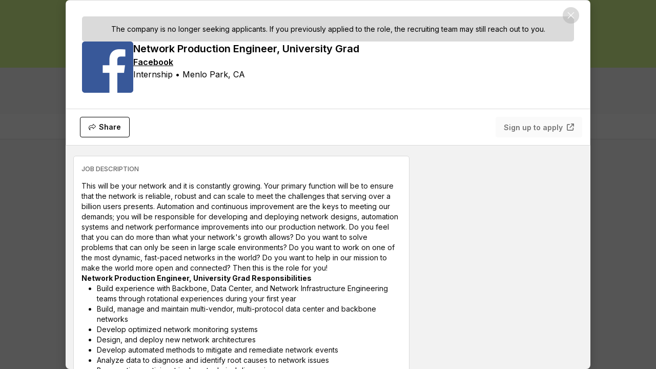

--- FILE ---
content_type: text/css
request_url: https://www.untapped.io/app/20.c969154d450093d05805.css
body_size: 656
content:
.white-space-normal[data-v-10a48514]{white-space:normal}@-webkit-keyframes opacityBlink-10a48514{0%{opacity:.33}50%{opacity:1}100%{opacity:.33}}@keyframes opacityBlink-10a48514{0%{opacity:.33}50%{opacity:1}100%{opacity:.33}}.job-card__content-container[data-v-10a48514]{display:-webkit-box;display:-ms-flexbox;display:flex;-webkit-box-orient:vertical;-webkit-box-direction:normal;-ms-flex-direction:column;flex-direction:column;-webkit-box-pack:justify;-ms-flex-pack:justify;justify-content:space-between;min-height:15rem;min-width:15rem;height:100%;width:100%}.job-card__header[data-v-10a48514]{display:-webkit-box;display:-ms-flexbox;display:flex;-webkit-box-pack:justify;-ms-flex-pack:justify;justify-content:space-between;-webkit-box-align:center;-ms-flex-align:center;align-items:center;position:relative;margin-bottom:16px;height:24px}.job-card__chips[data-v-10a48514]{display:-webkit-box;display:-ms-flexbox;display:flex;-webkit-box-orient:horizontal;-webkit-box-direction:normal;-ms-flex-direction:row;flex-direction:row;grid-gap:.5rem;gap:.5rem;-webkit-box-align:center;-ms-flex-align:center;align-items:center;-webkit-box-flex:0;-ms-flex-positive:0;flex-grow:0}.job-card__chips .chip--size-large[data-v-10a48514]{padding-top:4px;padding-bottom:4px}.job-card__chips .chip.one-click-apply[data-v-10a48514]{background-color:#c8f5f5}.job-card__bookmark[data-v-10a48514]{font-size:20px;margin-right:-10px}.job-card__title[data-v-10a48514]{font-size:18px;font-weight:600;line-height:24px;margin-bottom:6px;word-wrap:anywhere}.job-card__title[data-v-10a48514]:hover{text-decoration:none}.job-card__locations[data-v-10a48514]{font-size:1rem;margin-bottom:6px;line-height:24px}.job-card__salary[data-v-10a48514]{font-size:.875rem;color:#555;font-weight:300;display:-webkit-box;display:-ms-flexbox;display:flex;-webkit-box-align:center;-ms-flex-align:center;align-items:center;grid-gap:.2rem;gap:.2rem}.job-card__early-applicant[data-v-10a48514]{font-size:.75rem;color:#555;margin-top:.75rem;margin-bottom:1rem;font-weight:300;display:-webkit-box;display:-ms-flexbox;display:flex;grid-gap:.4rem;gap:.4rem;-webkit-box-align:center;-ms-flex-align:center;align-items:center}.job-card__company[data-v-10a48514]{display:-webkit-box;display:-ms-flexbox;display:flex;-webkit-box-align:center;-ms-flex-align:center;align-items:center;margin-top:auto}.job-card__image[data-v-10a48514]{width:1.5rem;height:1.5rem;margin-right:10px;border-radius:5px}.job-card__company-name[data-v-10a48514]{font-size:1rem}.job-card__image[data-v-10a48514]{background-size:contain;background-position:center;background-repeat:no-repeat;height:1.5rem;width:1.5rem;min-height:1.5rem;min-width:1.5rem}[data-v-10a48514] .palette-tooltip__content{max-width:163px}
.white-space-normal[data-v-21ccbe00]{white-space:normal}@-webkit-keyframes opacityBlink-21ccbe00{0%{opacity:.33}50%{opacity:1}100%{opacity:.33}}@keyframes opacityBlink-21ccbe00{0%{opacity:.33}50%{opacity:1}100%{opacity:.33}}.job-card[data-v-21ccbe00]{-webkit-transition:-webkit-box-shadow .1s ease,-webkit-transform .1s ease;transition:-webkit-box-shadow .1s ease,-webkit-transform .1s ease;transition:box-shadow .1s ease,transform .1s ease;transition:box-shadow .1s ease,transform .1s ease,-webkit-box-shadow .1s ease,-webkit-transform .1s ease}.job-card[data-v-21ccbe00]:hover{cursor:pointer}.job-card[data-v-21ccbe00]:focus{-webkit-box-shadow:0 0 0 2px #000;box-shadow:0 0 0 2px #000;outline:none}.job-card[data-v-21ccbe00]:hover:focus{-webkit-box-shadow:0 .1875rem .8125rem rgba(0,0,0,.1);box-shadow:0 .1875rem .8125rem rgba(0,0,0,.1)}
.white-space-normal[data-v-a7617322]{white-space:normal}@-webkit-keyframes opacityBlink-a7617322{0%{opacity:.33}50%{opacity:1}100%{opacity:.33}}@keyframes opacityBlink-a7617322{0%{opacity:.33}50%{opacity:1}100%{opacity:.33}}.feed-section__indicator[data-v-a7617322]{display:-webkit-box;display:-ms-flexbox;display:flex;-ms-flex-wrap:wrap;flex-wrap:wrap;-webkit-box-pack:start;-ms-flex-pack:start;justify-content:flex-start;-webkit-box-align:start;-ms-flex-align:start;align-items:flex-start;text-align:left;background-color:#f0e6ff;margin-bottom:1rem;padding:1rem;border-radius:.5rem}.feed-section__highlight[data-v-a7617322]{font-weight:600;margin-right:.25rem}.feed-section .feed-section-card--footer[data-v-a7617322]{height:56px;margin:-15px;color:#0e0e0e;background-color:#fff;-webkit-transition:all 125ms cubic-bezier(0.25, 0.1, 0.25, 1);transition:all 125ms cubic-bezier(0.25, 0.1, 0.25, 1)}.feed-section .feed-section-card--footer[data-v-a7617322]:hover{background-color:#f2f2f2;-webkit-transform:none;transform:none}

/*# sourceMappingURL=20.c969154d450093d05805.css.map*/

--- FILE ---
content_type: text/css
request_url: https://www.untapped.io/app/18.9ab6c2e8507c9cc5bd7d.css
body_size: 246
content:
.white-space-normal[data-v-c2087e6a]{white-space:normal}@-webkit-keyframes opacityBlink-c2087e6a{0%{opacity:.33}50%{opacity:1}100%{opacity:.33}}@keyframes opacityBlink-c2087e6a{0%{opacity:.33}50%{opacity:1}100%{opacity:.33}}.filter-dropdown[data-v-c2087e6a]{position:relative;min-width:18.75rem}.filter__hr[data-v-c2087e6a]{background:#dadada}.filter-dropdown__search-bar[data-v-c2087e6a]{margin-bottom:1.25rem;margin-left:0;width:100%}.filter-dropdown__search-bar[data-v-c2087e6a] .form__fieldset{margin-top:0;padding:.3125rem}.no-results-text[data-v-c2087e6a]{overflow:hidden;white-space:nowrap;text-overflow:ellipsis}.filter-title[data-v-c2087e6a]{margin-bottom:.5rem}[data-v-c2087e6a] .form__fieldset{padding:0 !important}.dropdown-footer[data-v-c2087e6a]{border-top:1px solid #f2f2f2;padding:1.25rem;display:-webkit-box;display:-ms-flexbox;display:flex;-webkit-box-align:center;-ms-flex-align:center;align-items:center;-webkit-box-orient:horizontal;-webkit-box-direction:reverse;-ms-flex-direction:row-reverse;flex-direction:row-reverse;-webkit-box-pack:justify;-ms-flex-pack:justify;justify-content:space-between;font-size:.875rem;font-weight:500}.dropdown-top-section[data-v-c2087e6a]{padding:1.25rem 1.25rem .5rem}.addable-list-sublabel[data-v-c2087e6a]{font-size:12px;color:#666}.addable-list-item[data-v-c2087e6a]{display:-webkit-box;display:-ms-flexbox;display:flex;-webkit-box-align:center;-ms-flex-align:center;align-items:center;-webkit-box-pack:justify;-ms-flex-pack:justify;justify-content:space-between;padding-bottom:.75rem;cursor:pointer}.none-text[data-v-c2087e6a]{padding-bottom:.75rem}.filter__hr[data-v-c2087e6a]{margin-top:0}.dropdown-description[data-v-c2087e6a]{color:#86878e;padding-bottom:.75rem}button.focus-visible[data-v-c2087e6a]{outline:auto !important}button[data-v-c2087e6a]:focus-visible{outline:auto !important}
.white-space-normal{white-space:normal}@-webkit-keyframes opacityBlink{0%{opacity:.33}50%{opacity:1}100%{opacity:.33}}@keyframes opacityBlink{0%{opacity:.33}50%{opacity:1}100%{opacity:.33}}.filter-panel-popover .wrapper{margin-top:-9px}
.white-space-normal[data-v-2c9c63ff]{white-space:normal}@-webkit-keyframes opacityBlink-2c9c63ff{0%{opacity:.33}50%{opacity:1}100%{opacity:.33}}@keyframes opacityBlink-2c9c63ff{0%{opacity:.33}50%{opacity:1}100%{opacity:.33}}.filter-dropdown-popover[data-v-2c9c63ff] .trigger{width:100%}

/*# sourceMappingURL=18.9ab6c2e8507c9cc5bd7d.css.map*/

--- FILE ---
content_type: text/css
request_url: https://www.untapped.io/app/32.46f1f287ec6eb01fc3b6.css
body_size: 541
content:
.white-space-normal[data-v-12c4c996]{white-space:normal}@-webkit-keyframes opacityBlink-12c4c996{0%{opacity:.33}50%{opacity:1}100%{opacity:.33}}@keyframes opacityBlink-12c4c996{0%{opacity:.33}50%{opacity:1}100%{opacity:.33}}.login-form[data-v-12c4c996]{display:-webkit-box;display:-ms-flexbox;display:flex;-webkit-box-orient:vertical;-webkit-box-direction:normal;-ms-flex-direction:column;flex-direction:column;margin:auto;max-width:26.25rem;text-align:left;padding:6rem 2.75rem 3rem}.login-form__forgot[data-v-12c4c996]{padding-top:1.5rem}@media only screen and (max-width: 33em){.login-form[data-v-12c4c996]{padding:5rem 1.5rem}.login-form .title-48-demi[data-v-12c4c996]{font-size:3rem}}.form-copy__title[data-v-12c4c996]{color:#0e0e0e}.form-copy__subtitle[data-v-12c4c996]{margin-top:.5rem;margin-bottom:2.25rem;color:#0e0e0e}[data-v-12c4c996] .form--login-form{text-align:left;text-align:initial;padding-bottom:2.75rem;border-bottom:1px solid #dadada}[data-v-12c4c996] .form--login-form .square-button--color-messenger{background:#0e0e0e}[data-v-12c4c996] .form--login-form .modal__btn{margin-left:0;margin-right:0;width:100%}.hr-or[data-v-12c4c996]{margin:1.5625rem 0 .9375rem 0;-webkit-box-pack:justify;-ms-flex-pack:justify;justify-content:space-between}.hr-or .hr-sso[data-v-12c4c996]{background:#dadada;display:inline-block;width:46%;margin:0}.login-form__login[data-v-12c4c996]{margin-top:1.5rem;margin-bottom:1.5rem;color:#0e0e0e}.login-form__sso-login[data-v-12c4c996]{display:-webkit-box;display:-ms-flexbox;display:flex;-webkit-box-orient:vertical;-webkit-box-direction:normal;-ms-flex-direction:column;flex-direction:column;grid-row-gap:1rem;row-gap:1rem}
.white-space-normal[data-v-79b49c50]{white-space:normal}@-webkit-keyframes opacityBlink-79b49c50{0%{opacity:.33}50%{opacity:1}100%{opacity:.33}}@keyframes opacityBlink-79b49c50{0%{opacity:.33}50%{opacity:1}100%{opacity:.33}}.signup-form[data-v-79b49c50]{display:-webkit-box;display:-ms-flexbox;display:flex;-webkit-box-orient:vertical;-webkit-box-direction:normal;-ms-flex-direction:column;flex-direction:column;margin:auto;max-width:38.75rem;text-align:left;padding:6.25rem 1.5rem 2.75rem}.signup-form__terms[data-v-79b49c50]{border-bottom:1px solid #dadada;padding-bottom:1.5rem}.signup-form__signup[data-v-79b49c50]{padding-bottom:1.5rem}@media only screen and (max-width: 33em){.signup-form .title-48-demi[data-v-79b49c50]{font-size:3rem}}.form-copy__title[data-v-79b49c50]{color:#0e0e0e}.form-copy__subtitle[data-v-79b49c50]{margin-top:1rem;margin-bottom:1rem;color:#0e0e0e}[data-v-79b49c50] .form--signup-form{text-align:left;text-align:initial;padding-bottom:1.5rem}[data-v-79b49c50] .form--signup-form .square-button--color-messenger{background:#0e0e0e}[data-v-79b49c50] .form--signup-form .modal__btn{margin-left:0;margin-right:0;width:100%}[data-v-79b49c50] .form--signup-form .form__fieldset--currently_works_at_organization{margin-top:0}[data-v-79b49c50] .form--signup-form .form__fieldset--first_name,[data-v-79b49c50] .form--signup-form .form__fieldset--last_name{width:50%}[data-v-79b49c50] .form--signup-form .form__fieldset--entry_level_hires .form__field{width:25%}@media only screen and (max-width: 33em){[data-v-79b49c50] .form--signup-form .form__fieldset--first_name,[data-v-79b49c50] .form--signup-form .form__fieldset--last_name{width:100%}[data-v-79b49c50] .form--signup-form.form--RECRUITER_COMMUNITIES .form__fieldset--email,[data-v-79b49c50] .form--signup-form.form--RECRUITER_COMMUNITIES .form__fieldset--personal_email{width:100%}}.hr-or[data-v-79b49c50]{margin:1.5625rem 0 .9375rem 0;-webkit-box-pack:justify;-ms-flex-pack:justify;justify-content:space-between}.hr-or .hr-sso[data-v-79b49c50]{background:#dadada;display:inline-block;width:46%;margin:0}.signup-form__login[data-v-79b49c50]{margin-top:1.5rem;margin-bottom:.5rem}.link--underline[data-v-79b49c50]{text-decoration:underline !important;text-underline-offset:1px}.info[data-v-79b49c50]{background:#ffd7d4;border-radius:.25rem;padding:.75rem}.external-link[data-v-79b49c50]{text-decoration:none}[data-v-79b49c50] .form__fieldset--password .form-error{display:none}.signup-form__sso-login[data-v-79b49c50]{display:-webkit-box;display:-ms-flexbox;display:flex;-webkit-box-orient:vertical;-webkit-box-direction:normal;-ms-flex-direction:column;flex-direction:column;grid-row-gap:1rem;row-gap:1rem}

/*# sourceMappingURL=32.46f1f287ec6eb01fc3b6.css.map*/

--- FILE ---
content_type: text/css
request_url: https://www.untapped.io/app/147.877f0a7707d1423a1670.css
body_size: 234
content:
.white-space-normal[data-v-ee2f918c]{white-space:normal}@-webkit-keyframes opacityBlink-ee2f918c{0%{opacity:.33}50%{opacity:1}100%{opacity:.33}}@keyframes opacityBlink-ee2f918c{0%{opacity:.33}50%{opacity:1}100%{opacity:.33}}.signup-view[data-v-ee2f918c]{min-height:100vh;height:calc(100% + 5.625rem);position:relative;padding-top:0}.signup-view--mobile[data-v-ee2f918c]{background:#f2faff}.signup-view--mobile .form-container[data-v-ee2f918c]{position:static;position:initial;width:auto;-webkit-box-shadow:none;box-shadow:none}.signup-view--mobile .brand-partnership[data-v-ee2f918c]{top:1.5rem;left:1.5rem}.background-wave[data-v-ee2f918c]{position:absolute;bottom:0;width:100%;z-index:-2}.form-container[data-v-ee2f918c]{background:#fff;position:static;height:100%;width:65%;display:-webkit-box;display:-ms-flexbox;display:flex}.form-container.login-form[data-v-ee2f918c]{max-width:26.25rem}.background-illustration[data-v-ee2f918c]{position:absolute;bottom:0;left:0;max-width:60%;z-index:-1}.brand-partnership[data-v-ee2f918c]{height:2.3125rem;position:absolute;top:2.75rem;left:2.75rem;z-index:1}.brand-logo[data-v-ee2f918c]{height:2rem}.events-logo[data-v-ee2f918c]{width:340px}.partner-logo[data-v-ee2f918c]{height:2rem}.brand-partnership[data-v-ee2f918c]{-webkit-box-align:center;-ms-flex-align:center;align-items:center;display:-webkit-box;display:-ms-flexbox;display:flex;grid-gap:6px;gap:6px;color:#a6a6a6}.brand-partner-logo[data-v-ee2f918c]{display:-webkit-box;display:-ms-flexbox;display:flex;-webkit-box-align:center;-ms-flex-align:center;align-items:center}.brand-partner-logo .brand-logo[data-v-ee2f918c]{margin-left:.5rem}.bg-area[data-v-ee2f918c]{-webkit-box-flex:1;-ms-flex:1;flex:1;padding-top:0;background:#dadada url(https://images.jumpstart.me/frontend/illustrations/login-background-image.svg) no-repeat bottom 90% left 60%/909px;background-size:cover}.login-view .bg-area[data-v-ee2f918c]{background:#dadada url(https://images.jumpstart.me/frontend/illustrations/login-background-image.svg) no-repeat left 70% bottom 100%/1440px;background-size:cover}

/*# sourceMappingURL=147.877f0a7707d1423a1670.css.map*/

--- FILE ---
content_type: application/javascript
request_url: https://www.untapped.io/app/discover-Feed.bf76790cf076979b6da9.js
body_size: 7056
content:
(window.webpackJsonp=window.webpackJsonp||[]).push([[159],{1374:function(t,e,r){},1375:function(t,e,r){},1398:function(t,e,r){"use strict";var n=function(){var t=this,e=t._self._c;return e("div",{staticClass:"page-error"},[[t.hideImage?t._e():e("div",[t.fontawesomeIcon?e("font-awesome-icon",{staticClass:"page-error__image",attrs:{icon:t.icon}}):"rocket"===t.icon?e("img",{staticClass:"page-error__image",attrs:{src:"https://images.jumpstart.me/frontend/illustrations/home-hero_illustration_rocket.svg",alt:"rocket icon"}}):e("img",{staticClass:"page-error__image",attrs:{src:t.iconSVGURL,alt:"error icon"}})],1),t._v(" "),e("div",{staticClass:"page-error_title title-24-regular"},[t._v("\n      "+t._s(t.title)+"\n    ")]),t._v(" "),e("div",{staticClass:"page-error_subtitle paragraph-16-regular"},[t._v("\n      "+t._s(t.subtitle)+"\n    ")])],t._v(" "),t._l(t.buttons,(function(r,n){return e("SquareButton",{key:r.title,class:["page-error__button",{"page-error__button--not-first":n>0}],attrs:{color:t.buttonColor(r),title:r.title,icon:r.icon,large:!0},nativeOn:{click:function(t){return r.handler()}}})}))],2)};n._withStripped=!0;var o=r(59),i=r(1),a={name:"PageError",components:{SquareButton:o.a},props:{errorInfo:i.a.shape({title:i.a.string,subtitle:i.a.string,icon:i.a.oneOfType([i.a.string,i.a.object]),button:i.a.oneOfType([i.a.object,null]),buttons:i.a.oneOfType([i.a.object,null])}).isRequired,hideImage:i.a.bool.def(!1)},computed:{info:function(){return this.errorInfo||{}},title:function(){return this.info.title||"Houston, We Have a Problem"},subtitle:function(){return this.info.subtitle||"An error occured. Please try again."},icon:function(){return this.info.icon||"satellite"},buttons:function(){return this.info.buttons?this.info.buttons:this.info.button?[this.info.button]:[]},fontawesomeIcon:function(){return!!_.get(this,"icon.iconName")},iconSVGURL:function(){switch(this.icon){case"telescope":return"https://images.jumpstart.me/frontend/illustrations/telescope.svg";case"rocket":return"https://images.jumpstart.me/frontend/illustrations/rocket-starry-sky-circle.svg";case"csv":return"https://images.jumpstart.me/frontend/icons/CSV.svg";default:return"https://images.jumpstart.me/frontend/illustrations/error-dark.svg"}}},methods:{buttonColor:function(t){return t.color||"snow"}}},c=(r(1405),r(6)),u=Object(c.a)(a,n,[],!1,null,"bc88096e",null);e.a=u.exports},1404:function(t,e,r){"use strict";r(1374)},1405:function(t,e,r){"use strict";r(1375)},1408:function(t,e,r){"use strict";var n=function(){var t=this,e=t._self._c;return e("div",{staticClass:"search-bar",class:["search-bar--".concat(t.type)],attrs:{"data-test":t.dataTest}},[e("FormComponent",{class:[{"search-bar--full-width":t.fullWidth},"onboarding-question__filter","filter__search-bar"],attrs:{formId:t.formId,fields:t.fields,fancy:!0,clear:!0,submit:!1,action:t.submit,readonlyOnSuccess:!1}})],1)};n._withStripped=!0;var o=r(3),i=r(418),a=r.n(i),c=r(31),u=r(1);function s(t){return s="function"==typeof Symbol&&"symbol"==typeof Symbol.iterator?function(t){return typeof t}:function(t){return t&&"function"==typeof Symbol&&t.constructor===Symbol&&t!==Symbol.prototype?"symbol":typeof t},s(t)}function l(t,e){var r=Object.keys(t);if(Object.getOwnPropertySymbols){var n=Object.getOwnPropertySymbols(t);e&&(n=n.filter((function(e){return Object.getOwnPropertyDescriptor(t,e).enumerable}))),r.push.apply(r,n)}return r}function f(t){for(var e=1;e<arguments.length;e++){var r=null!=arguments[e]?arguments[e]:{};e%2?l(Object(r),!0).forEach((function(e){d(t,e,r[e])})):Object.getOwnPropertyDescriptors?Object.defineProperties(t,Object.getOwnPropertyDescriptors(r)):l(Object(r)).forEach((function(e){Object.defineProperty(t,e,Object.getOwnPropertyDescriptor(r,e))}))}return t}function d(t,e,r){var n;return n=function(t,e){if("object"!=s(t)||!t)return t;var r=t[Symbol.toPrimitive];if(void 0!==r){var n=r.call(t,e||"default");if("object"!=s(n))return n;throw new TypeError("@@toPrimitive must return a primitive value.")}return("string"===e?String:Number)(t)}(e,"string"),(e="symbol"==s(n)?n:String(n))in t?Object.defineProperty(t,e,{value:r,enumerable:!0,configurable:!0,writable:!0}):t[e]=r,t}var p={name:"FormSearchBar",components:{FormComponent:c.a},props:{value:String,type:u.a.oneOf(["default","square","round"]).def("default"),placeholder:u.a.string.def("Search..."),fullWidth:u.a.bool.def(!1),dataTest:u.a.string},data:function(){return{formId:"search-bar-".concat(a.a.generate())}},computed:f(f({},Object(o.c)("forms",["getModel"])),{},{model:function(){return this.getModel(this.formId)||{}},fields:function(){return{filter:{autocomplete:"off",label:"Filter",placeholder:this.placeholder}}}}),watch:{model:{handler:function(){this.$emit("input",this.model.filter)},deep:!0},value:function(){""===this.value&&this.$emit("clear"),this.updateFormFieldValue({form:this.formId,field:"filter",value:this.value})}},methods:f(f({},Object(o.b)("forms",["updateFormFieldValue"])),{},{submit:function(){return this.$emit("submit",this.model.filter),new Promise((function(t){t()}))}})},h=(r(1404),r(6)),m=Object(h.a)(p,n,[],!1,null,"5a4a6394",null);e.a=m.exports},1412:function(t,e,r){var n=r(219),o=r(161);t.exports=function(t){return"symbol"==typeof t||o(t)&&"[object Symbol]"==n(t)}},1583:function(t,e,r){var n=r(160),o=r(1584),i=r(1585),a=Math.max,c=Math.min;t.exports=function(t,e,r){var u,s,l,f,d,p,h=0,m=!1,y=!1,v=!0;if("function"!=typeof t)throw new TypeError("Expected a function");function b(e){var r=u,n=s;return u=s=void 0,h=e,f=t.apply(n,r)}function g(t){var r=t-p;return void 0===p||r>=e||r<0||y&&t-h>=l}function w(){var t=o();if(g(t))return O(t);d=setTimeout(w,function(t){var r=e-(t-p);return y?c(r,l-(t-h)):r}(t))}function O(t){return d=void 0,v&&u?b(t):(u=s=void 0,f)}function _(){var t=o(),r=g(t);if(u=arguments,s=this,p=t,r){if(void 0===d)return function(t){return h=t,d=setTimeout(w,e),m?b(t):f}(p);if(y)return clearTimeout(d),d=setTimeout(w,e),b(p)}return void 0===d&&(d=setTimeout(w,e)),f}return e=i(e)||0,n(r)&&(m=!!r.leading,l=(y="maxWait"in r)?a(i(r.maxWait)||0,e):l,v="trailing"in r?!!r.trailing:v),_.cancel=function(){void 0!==d&&clearTimeout(d),h=0,u=p=s=d=void 0},_.flush=function(){return void 0===d?f:O(o())},_}},1584:function(t,e,r){var n=r(131);t.exports=function(){return n.Date.now()}},1585:function(t,e,r){var n=r(1586),o=r(160),i=r(1412),a=/^[-+]0x[0-9a-f]+$/i,c=/^0b[01]+$/i,u=/^0o[0-7]+$/i,s=parseInt;t.exports=function(t){if("number"==typeof t)return t;if(i(t))return NaN;if(o(t)){var e="function"==typeof t.valueOf?t.valueOf():t;t=o(e)?e+"":e}if("string"!=typeof t)return 0===t?t:+t;t=n(t);var r=c.test(t);return r||u.test(t)?s(t.slice(2),r?2:8):a.test(t)?NaN:+t}},1586:function(t,e,r){var n=r(1587),o=/^\s+/;t.exports=function(t){return t?t.slice(0,n(t)+1).replace(o,""):t}},1587:function(t,e){var r=/\s/;t.exports=function(t){for(var e=t.length;e--&&r.test(t.charAt(e)););return e}},2866:function(t,e,r){"use strict";r.r(e);var n=function(){var t=this,e=t._self._c;return e("main",{staticClass:"discover--subview"},[e("div",{staticClass:"feed__layout-container max-width-container max-width-container--padding"},[t.visible.searchBar?e("FormSearchBar",{staticClass:"feed-search-bar max-width-container max-width-container--padding",attrs:{value:t.search,placeholder:t.searchBarPlaceholder},on:{submit:t.setKeywordFilter,clear:function(e){return t.setKeywordFilter(null)}},model:{value:t.search,callback:function(e){t.search=e},expression:"search"}}):t._e(),t._v(" "),t._l(t.feedSections,(function(t){return e("FeedSection",{key:"".concat(t.slug,"--main-feed"),attrs:{section:t,contentLoaderCount:t.loaderCardCount}})})),t._v(" "),t.visible.feedEmptyStateCard?e("SectionCardRestricted",{attrs:{imgUrl:t.illustrationUrls.unlock,description:"Sign up to discover, message, and meet candidates you may know!",uponAuthAction:t.requestAllFeedSections}}):t.isSearchResultEmpty?e("PageError",{attrs:{errorInfo:t.errorInfo,hideImage:!0}}):t._e()],2)])};n._withStripped=!0;var o=r(3),i=r(47),a=r(9),c=r(1408),u=function(){var t=this,e=t._self._c;return e("SectionCard",{staticClass:"illustration-card illustration-card--vertical"},[e("img",{staticClass:"illustration-card__image",attrs:{src:t.imgUrl,alt:"illustration card"}}),t._v(" "),e("div",{staticClass:"illustration-card__body"},[e("p",{staticClass:"font__card-header mb",domProps:{textContent:t._s(t.header)}}),t._v(" "),e("p",{staticClass:"font__card-body mb",domProps:{textContent:t._s(t.description)}}),t._v(" "),e("SquareButton",{staticClass:"mb",attrs:{title:"Sign up",color:"pink",solid:!0},nativeOn:{click:function(e){return t.goTo("signup")}}}),t._v(" "),e("p",{staticClass:"cursor__pointer font__card-body"},[t._v("\n      Or,\n      "),e("span",{staticClass:"font__card-body__pink",on:{click:function(e){return t.goTo("login")}}},[t._v("Log in")]),t._v("\n      to your "+t._s(t.$company.name)+" account\n    ")])],1)])};u._withStripped=!0;var s=r(263),l=r(192),f=r(59),d=r(1);function p(t){return p="function"==typeof Symbol&&"symbol"==typeof Symbol.iterator?function(t){return typeof t}:function(t){return t&&"function"==typeof Symbol&&t.constructor===Symbol&&t!==Symbol.prototype?"symbol":typeof t},p(t)}function h(t,e){var r=Object.keys(t);if(Object.getOwnPropertySymbols){var n=Object.getOwnPropertySymbols(t);e&&(n=n.filter((function(e){return Object.getOwnPropertyDescriptor(t,e).enumerable}))),r.push.apply(r,n)}return r}function m(t){for(var e=1;e<arguments.length;e++){var r=null!=arguments[e]?arguments[e]:{};e%2?h(Object(r),!0).forEach((function(e){y(t,e,r[e])})):Object.getOwnPropertyDescriptors?Object.defineProperties(t,Object.getOwnPropertyDescriptors(r)):h(Object(r)).forEach((function(e){Object.defineProperty(t,e,Object.getOwnPropertyDescriptor(r,e))}))}return t}function y(t,e,r){var n;return n=function(t,e){if("object"!=p(t)||!t)return t;var r=t[Symbol.toPrimitive];if(void 0!==r){var n=r.call(t,e||"default");if("object"!=p(n))return n;throw new TypeError("@@toPrimitive must return a primitive value.")}return("string"===e?String:Number)(t)}(e,"string"),(e="symbol"==p(n)?n:String(n))in t?Object.defineProperty(t,e,{value:r,enumerable:!0,configurable:!0,writable:!0}):t[e]=r,t}var v={name:"SectionCardRestricted",components:{SectionCard:l.a,SquareButton:f.a},props:{imgUrl:d.a.string,header:d.a.string.def("Sign up to access this content"),description:d.a.string.isRequired,uponAuthAction:d.a.func},methods:m(m({},Object(o.b)("authentication",["setUponAuth"])),{},{goTo:function(t){this.setUponAuth({route:{name:this.$route.name,params:this.$route.params},action:this.uponAuthAction}),"signup"===t?this.$router.push(s.b.candidate):this.$router.push("login")}})},b=r(6),g=Object(b.a)(v,u,[],!1,null,null,null).exports,w=r(2162),O=r(1398),S=r(1583),j=r.n(S);function P(t){return P="function"==typeof Symbol&&"symbol"==typeof Symbol.iterator?function(t){return typeof t}:function(t){return t&&"function"==typeof Symbol&&t.constructor===Symbol&&t!==Symbol.prototype?"symbol":typeof t},P(t)}function x(){/*! regenerator-runtime -- Copyright (c) 2014-present, Facebook, Inc. -- license (MIT): https://github.com/facebook/regenerator/blob/main/LICENSE */x=function(){return e};var t,e={},r=Object.prototype,n=r.hasOwnProperty,o=Object.defineProperty||function(t,e,r){t[e]=r.value},i="function"==typeof Symbol?Symbol:{},a=i.iterator||"@@iterator",c=i.asyncIterator||"@@asyncIterator",u=i.toStringTag||"@@toStringTag";function s(t,e,r){return Object.defineProperty(t,e,{value:r,enumerable:!0,configurable:!0,writable:!0}),t[e]}try{s({},"")}catch(t){s=function(t,e,r){return t[e]=r}}function l(t,e,r,n){var i=e&&e.prototype instanceof v?e:v,a=Object.create(i.prototype),c=new T(n||[]);return o(a,"_invoke",{value:F(t,r,c)}),a}function f(t,e,r){try{return{type:"normal",arg:t.call(e,r)}}catch(t){return{type:"throw",arg:t}}}e.wrap=l;var d="suspendedStart",p="suspendedYield",h="executing",m="completed",y={};function v(){}function b(){}function g(){}var w={};s(w,a,(function(){return this}));var O=Object.getPrototypeOf,_=O&&O(O(A([])));_&&_!==r&&n.call(_,a)&&(w=_);var S=g.prototype=v.prototype=Object.create(w);function j(t){["next","throw","return"].forEach((function(e){s(t,e,(function(t){return this._invoke(e,t)}))}))}function E(t,e){function r(o,i,a,c){var u=f(t[o],t,i);if("throw"!==u.type){var s=u.arg,l=s.value;return l&&"object"==P(l)&&n.call(l,"__await")?e.resolve(l.__await).then((function(t){r("next",t,a,c)}),(function(t){r("throw",t,a,c)})):e.resolve(l).then((function(t){s.value=t,a(s)}),(function(t){return r("throw",t,a,c)}))}c(u.arg)}var i;o(this,"_invoke",{value:function(t,n){function o(){return new e((function(e,o){r(t,n,e,o)}))}return i=i?i.then(o,o):o()}})}function F(e,r,n){var o=d;return function(i,a){if(o===h)throw new Error("Generator is already running");if(o===m){if("throw"===i)throw a;return{value:t,done:!0}}for(n.method=i,n.arg=a;;){var c=n.delegate;if(c){var u=C(c,n);if(u){if(u===y)continue;return u}}if("next"===n.method)n.sent=n._sent=n.arg;else if("throw"===n.method){if(o===d)throw o=m,n.arg;n.dispatchException(n.arg)}else"return"===n.method&&n.abrupt("return",n.arg);o=h;var s=f(e,r,n);if("normal"===s.type){if(o=n.done?m:p,s.arg===y)continue;return{value:s.arg,done:n.done}}"throw"===s.type&&(o=m,n.method="throw",n.arg=s.arg)}}}function C(e,r){var n=r.method,o=e.iterator[n];if(o===t)return r.delegate=null,"throw"===n&&e.iterator.return&&(r.method="return",r.arg=t,C(e,r),"throw"===r.method)||"return"!==n&&(r.method="throw",r.arg=new TypeError("The iterator does not provide a '"+n+"' method")),y;var i=f(o,e.iterator,r.arg);if("throw"===i.type)return r.method="throw",r.arg=i.arg,r.delegate=null,y;var a=i.arg;return a?a.done?(r[e.resultName]=a.value,r.next=e.nextLoc,"return"!==r.method&&(r.method="next",r.arg=t),r.delegate=null,y):a:(r.method="throw",r.arg=new TypeError("iterator result is not an object"),r.delegate=null,y)}function k(t){var e={tryLoc:t[0]};1 in t&&(e.catchLoc=t[1]),2 in t&&(e.finallyLoc=t[2],e.afterLoc=t[3]),this.tryEntries.push(e)}function L(t){var e=t.completion||{};e.type="normal",delete e.arg,t.completion=e}function T(t){this.tryEntries=[{tryLoc:"root"}],t.forEach(k,this),this.reset(!0)}function A(e){if(e||""===e){var r=e[a];if(r)return r.call(e);if("function"==typeof e.next)return e;if(!isNaN(e.length)){var o=-1,i=function r(){for(;++o<e.length;)if(n.call(e,o))return r.value=e[o],r.done=!1,r;return r.value=t,r.done=!0,r};return i.next=i}}throw new TypeError(P(e)+" is not iterable")}return b.prototype=g,o(S,"constructor",{value:g,configurable:!0}),o(g,"constructor",{value:b,configurable:!0}),b.displayName=s(g,u,"GeneratorFunction"),e.isGeneratorFunction=function(t){var e="function"==typeof t&&t.constructor;return!!e&&(e===b||"GeneratorFunction"===(e.displayName||e.name))},e.mark=function(t){return Object.setPrototypeOf?Object.setPrototypeOf(t,g):(t.__proto__=g,s(t,u,"GeneratorFunction")),t.prototype=Object.create(S),t},e.awrap=function(t){return{__await:t}},j(E.prototype),s(E.prototype,c,(function(){return this})),e.AsyncIterator=E,e.async=function(t,r,n,o,i){void 0===i&&(i=Promise);var a=new E(l(t,r,n,o),i);return e.isGeneratorFunction(r)?a:a.next().then((function(t){return t.done?t.value:a.next()}))},j(S),s(S,u,"Generator"),s(S,a,(function(){return this})),s(S,"toString",(function(){return"[object Generator]"})),e.keys=function(t){var e=Object(t),r=[];for(var n in e)r.push(n);return r.reverse(),function t(){for(;r.length;){var n=r.pop();if(n in e)return t.value=n,t.done=!1,t}return t.done=!0,t}},e.values=A,T.prototype={constructor:T,reset:function(e){if(this.prev=0,this.next=0,this.sent=this._sent=t,this.done=!1,this.delegate=null,this.method="next",this.arg=t,this.tryEntries.forEach(L),!e)for(var r in this)"t"===r.charAt(0)&&n.call(this,r)&&!isNaN(+r.slice(1))&&(this[r]=t)},stop:function(){this.done=!0;var t=this.tryEntries[0].completion;if("throw"===t.type)throw t.arg;return this.rval},dispatchException:function(e){if(this.done)throw e;var r=this;function o(n,o){return c.type="throw",c.arg=e,r.next=n,o&&(r.method="next",r.arg=t),!!o}for(var i=this.tryEntries.length-1;i>=0;--i){var a=this.tryEntries[i],c=a.completion;if("root"===a.tryLoc)return o("end");if(a.tryLoc<=this.prev){var u=n.call(a,"catchLoc"),s=n.call(a,"finallyLoc");if(u&&s){if(this.prev<a.catchLoc)return o(a.catchLoc,!0);if(this.prev<a.finallyLoc)return o(a.finallyLoc)}else if(u){if(this.prev<a.catchLoc)return o(a.catchLoc,!0)}else{if(!s)throw new Error("try statement without catch or finally");if(this.prev<a.finallyLoc)return o(a.finallyLoc)}}}},abrupt:function(t,e){for(var r=this.tryEntries.length-1;r>=0;--r){var o=this.tryEntries[r];if(o.tryLoc<=this.prev&&n.call(o,"finallyLoc")&&this.prev<o.finallyLoc){var i=o;break}}i&&("break"===t||"continue"===t)&&i.tryLoc<=e&&e<=i.finallyLoc&&(i=null);var a=i?i.completion:{};return a.type=t,a.arg=e,i?(this.method="next",this.next=i.finallyLoc,y):this.complete(a)},complete:function(t,e){if("throw"===t.type)throw t.arg;return"break"===t.type||"continue"===t.type?this.next=t.arg:"return"===t.type?(this.rval=this.arg=t.arg,this.method="return",this.next="end"):"normal"===t.type&&e&&(this.next=e),y},finish:function(t){for(var e=this.tryEntries.length-1;e>=0;--e){var r=this.tryEntries[e];if(r.finallyLoc===t)return this.complete(r.completion,r.afterLoc),L(r),y}},catch:function(t){for(var e=this.tryEntries.length-1;e>=0;--e){var r=this.tryEntries[e];if(r.tryLoc===t){var n=r.completion;if("throw"===n.type){var o=n.arg;L(r)}return o}}throw new Error("illegal catch attempt")},delegateYield:function(e,r,n){return this.delegate={iterator:A(e),resultName:r,nextLoc:n},"next"===this.method&&(this.arg=t),y}},e}function E(t,e,r,n,o,i,a){try{var c=t[i](a),u=c.value}catch(t){return void r(t)}c.done?e(u):Promise.resolve(u).then(n,o)}function F(t,e){var r="undefined"!=typeof Symbol&&t[Symbol.iterator]||t["@@iterator"];if(!r){if(Array.isArray(t)||(r=function(t,e){if(!t)return;if("string"==typeof t)return C(t,e);var r=Object.prototype.toString.call(t).slice(8,-1);"Object"===r&&t.constructor&&(r=t.constructor.name);if("Map"===r||"Set"===r)return Array.from(t);if("Arguments"===r||/^(?:Ui|I)nt(?:8|16|32)(?:Clamped)?Array$/.test(r))return C(t,e)}(t))||e&&t&&"number"==typeof t.length){r&&(t=r);var n=0,o=function(){};return{s:o,n:function(){return n>=t.length?{done:!0}:{done:!1,value:t[n++]}},e:function(t){throw t},f:o}}throw new TypeError("Invalid attempt to iterate non-iterable instance.\nIn order to be iterable, non-array objects must have a [Symbol.iterator]() method.")}var i,a=!0,c=!1;return{s:function(){r=r.call(t)},n:function(){var t=r.next();return a=t.done,t},e:function(t){c=!0,i=t},f:function(){try{a||null==r.return||r.return()}finally{if(c)throw i}}}}function C(t,e){(null==e||e>t.length)&&(e=t.length);for(var r=0,n=new Array(e);r<e;r++)n[r]=t[r];return n}function k(t,e){var r=Object.keys(t);if(Object.getOwnPropertySymbols){var n=Object.getOwnPropertySymbols(t);e&&(n=n.filter((function(e){return Object.getOwnPropertyDescriptor(t,e).enumerable}))),r.push.apply(r,n)}return r}function L(t){for(var e=1;e<arguments.length;e++){var r=null!=arguments[e]?arguments[e]:{};e%2?k(Object(r),!0).forEach((function(e){T(t,e,r[e])})):Object.getOwnPropertyDescriptors?Object.defineProperties(t,Object.getOwnPropertyDescriptors(r)):k(Object(r)).forEach((function(e){Object.defineProperty(t,e,Object.getOwnPropertyDescriptor(r,e))}))}return t}function T(t,e,r){var n;return n=function(t,e){if("object"!=P(t)||!t)return t;var r=t[Symbol.toPrimitive];if(void 0!==r){var n=r.call(t,e||"default");if("object"!=P(n))return n;throw new TypeError("@@toPrimitive must return a primitive value.")}return("string"===e?String:Number)(t)}(e,"string"),(e="symbol"==P(n)?n:String(n))in t?Object.defineProperty(t,e,{value:r,enumerable:!0,configurable:!0,writable:!0}):t[e]=r,t}var A={name:"Feed",components:{FormSearchBar:c.a,SectionCardRestricted:g,FeedSection:w.a,PageError:O.a},data:function(){return{illustrationUrls:a.u,search:"",errorInfo:{title:"No results",subtitle:"Nothing came up for that search."},debouncedHandleScroll:null,initialRender:!0}},computed:L(L(L({},Object(o.d)("feed",["filters","activeFeed","keywordFilters","loading","scrollPosition"])),Object(o.c)("feed",["feedSections"])),{},{searchBarPlaceholder:function(){return"Search ".concat(i.d[this.activeFeed].title)},isSearchResultEmpty:function(){var t,e=F(this.feedSections);try{for(e.s();!(t=e.n()).done;){var r,n=t.value;if(this.loading[n.slug]||null!=n&&null!==(r=n.items)&&void 0!==r&&r.length)return!1}}catch(t){e.e(t)}finally{e.f()}return!0},visible:function(){return{searchBar:[i.b.JOB,i.b.EVENT,i.b.WEBINAR,i.b.COMPANY].includes(this.activeFeed),feedEmptyStateCard:_.isEmpty(this.feedSections)}}}),watch:{activeFeed:{handler:function(t){this.requestAllFeedSections()}},filters:{handler:function(t,e){_.isEmpty(e)||(this.updateFeedFilters(),window.scrollTo({top:0,behavior:"smooth"}))},deep:!0},keywordFilters:{handler:function(t){_.isEmpty(t)?this.search="":this.search=t[0]},deep:!0}},created:function(){var t,e=this;return(t=x().mark((function t(){return x().wrap((function(t){for(;;)switch(t.prev=t.next){case 0:return t.next=2,e.requestFeedFilters();case 2:e.requestCompanyMetadata(),e.$route.query.noReload?(e.keywordFilters.length&&(e.search=e.keywordFilters[0]),e.updateFeedFilters(!1)):e.updateFeedFilters(),e.debouncedHandleScroll=j()(e.handleScroll.bind(e),300),window.addEventListener("scroll",e.debouncedHandleScroll);case 6:case"end":return t.stop()}}),t)})),function(){var e=this,r=arguments;return new Promise((function(n,o){var i=t.apply(e,r);function a(t){E(i,n,o,a,c,"next",t)}function c(t){E(i,n,o,a,c,"throw",t)}a(void 0)}))})()},destroyed:function(){window.removeEventListener("scroll",this.debouncedHandleScroll)},methods:L(L(L({},Object(o.b)("feed",["requestAllFeedSections","requestFeedFilters","setKeywordFilter","updateFeedFilters","updateScrollPosition"])),Object(o.b)("company",["requestCompanyMetadata"])),{},{handleScroll:function(){"discoverFiltered"===this.$route.name&&this.updateScrollPosition(window.scrollY)}})},I=A,N=Object(b.a)(I,n,[],!1,null,null,null);e.default=N.exports}}]);
//# sourceMappingURL=discover-Feed.bf76790cf076979b6da9.js.map

--- FILE ---
content_type: application/javascript
request_url: https://www.untapped.io/app/CompanyProfile~DiscoverPost~DiscoverPostModal~EventCreationLayout~discover-EventPost~discover-Feed.f4672b3152e273039ebe.js
body_size: 14642
content:
(window.webpackJsonp=window.webpackJsonp||[]).push([[5],{1371:function(e,t,n){"use strict";n.d(t,"b",(function(){return i})),n.d(t,"c",(function(){return a})),n.d(t,"a",(function(){return s})),n.d(t,"d",(function(){return c}));var r=n(4),o=new Date;o.setDate(o.getDate()+5);o.toISOString(),n(41);var i=function(e){return e?r.a.get("/roles/".concat(e,"/autosource")):{}},a=function(){return r.a.get("/me/autosource_job_matches")},s=function(e){return r.a.get("/me/autosource-interest-status/".concat(e))},c=function(e){var t=e.roleId,n=e.interest;return r.a.post("/me/set_autosource_interest",{role_id:t,role_interest:n})}},1377:function(e,t,n){"use strict";n.d(t,"d",(function(){return s})),n.d(t,"f",(function(){return c})),n.d(t,"a",(function(){return l})),n.d(t,"b",(function(){return u})),n.d(t,"e",(function(){return d})),n.d(t,"c",(function(){return p}));var r=n(4);function o(e){return o="function"==typeof Symbol&&"symbol"==typeof Symbol.iterator?function(e){return typeof e}:function(e){return e&&"function"==typeof Symbol&&e.constructor===Symbol&&e!==Symbol.prototype?"symbol":typeof e},o(e)}function i(e,t){var n=Object.keys(e);if(Object.getOwnPropertySymbols){var r=Object.getOwnPropertySymbols(e);t&&(r=r.filter((function(t){return Object.getOwnPropertyDescriptor(e,t).enumerable}))),n.push.apply(n,r)}return n}function a(e,t,n){var r;return r=function(e,t){if("object"!=o(e)||!e)return e;var n=e[Symbol.toPrimitive];if(void 0!==n){var r=n.call(e,t||"default");if("object"!=o(r))return r;throw new TypeError("@@toPrimitive must return a primitive value.")}return("string"===t?String:Number)(e)}(t,"string"),(t="symbol"==o(r)?r:String(r))in e?Object.defineProperty(e,t,{value:n,enumerable:!0,configurable:!0,writable:!0}):e[t]=n,e}var s=function(e){var t=e.token,n=e.roleId;return r.a.get("/industry/get-user-from-token",{params:{token:t,role_id:n}})},c=function(e){var t=e.roleId,n=e.email;return r.a.get("/industry/is-existing-user",{params:{role_id:t,email:n}})},l=function(e){var t=e.roleId,n=e.firstName,o=e.lastName,s=e.email,c=e.password,l=e.questions,u=e.isJob,d=e.atsAccountLinkToken,p=e.utmParams;return r.a.post("/industry/event-rsvp",function(e){for(var t=1;t<arguments.length;t++){var n=null!=arguments[t]?arguments[t]:{};t%2?i(Object(n),!0).forEach((function(t){a(e,t,n[t])})):Object.getOwnPropertyDescriptors?Object.defineProperties(e,Object.getOwnPropertyDescriptors(n)):i(Object(n)).forEach((function(t){Object.defineProperty(e,t,Object.getOwnPropertyDescriptor(n,t))}))}return e}({role_id:t,first_name:n,last_name:o,email:s,password:c,questions:l,is_job:u,ats_account_link_token:d},p))},u=function(e){var t=e.roleId,n=e.email;return r.a.post("/industry/event-check-in",{role_id:t,email:n})},d=function(e,t){var n=t.email,o=t.webinar_token,i="roles/virtual-events/".concat(e,"/start-url");return r.a.get(i,{params:{email:n,webinar_token:o}})},p=function(e){var t="ats-onboarding-flow/".concat(e);return r.a.get(t)}},1421:function(e,t,n){"use strict";var r=function(){var e=this;return(0,e._self._c)("i",{class:["icon","icon--".concat(e.icon),{"icon--dark":e.dark}]})};r._withStripped=!0;var o={name:"IconComponent",props:{icon:String,dark:Boolean}},i=n(6),a=Object(i.a)(o,r,[],!1,null,null,null);t.a=a.exports},1434:function(e,t,n){},1484:function(e,t,n){"use strict";var r=function(){var e=this,t=e._self._c;return t("SectionCard",{staticClass:"feed-card",scopedSlots:e._u([{key:"footer",fn:function(){return[e.loading?t("Loading",{attrs:{type:"PASSTHROUGH",passthroughConfig:{width:1e3,height:50}}}):[e.visible.footer.recommendedRole?[t("RoleRecommendedFooter",{attrs:{role:e.item,initiallyActioned:e.recommendedRoleActionedValue,initiallyActionedTimestamp:e.recommendedRoleActionedTimestamp}}),e._v(" "),e.recommendedRoleActionedValue?t("IconActionFooter",{attrs:{item:e.item,itemType:e.itemType,sectionSlug:e.sectionSlug,isExpandedView:e.isExpandedView,recommendedRoleActioned:e.recommendedRoleActionedValue}}):e._e()]:t("div",[e.visible.footer.twoButton?t("TwoButtonFooter",{attrs:{footerButtons:e.getFooterButton(e.item)}}):e._e(),e._v(" "),e.visible.footer.iconAction?t("IconActionFooter",{attrs:{item:e.item,itemType:e.itemType,sectionSlug:e.sectionSlug,isExpandedView:e.isExpandedView}}):e._e()],1)]]},proxy:!0}])},[t("a",{staticClass:"feed-card--link",attrs:{href:e.route},on:{click:function(t){return e.handleContentClick(t)}}},[e.visible.basicCardContent?t("FeedCardRoleContent",{attrs:{itemType:e.itemType,item:e.item,isExpandedView:e.isExpandedView}}):e._e()],1)])};r._withStripped=!0;var o=n(92),i=n(257),a=n(47),s=n(1371),c=n(3),l=function(){var e=this,t=e._self._c;return t("div",{staticClass:"feed-card--content-container",class:[{"feed-card-cover":e.is.coverCard,"feed-card__expanded-container":e.displayJobDiscoveryV2CSSChanges},"feed-card--type-".concat(e.itemType.toLowerCase())]},[e.isArchived?[t("div",{staticClass:"feed-card__archived-banner"},[e._v("\n      "+e._s(e.$t("roles.candidate.role.archivedRoleMessage"))+"\n    ")])]:e._e(),e._v(" "),e.visible.coverImage?t("div",{staticClass:"feed-card--cover-image-wrapper"},[t("img",{staticClass:"feed-card--cover-image",attrs:{alt:e.display.hoverItemText,src:e.display.coverImage}})]):e._e(),e._v(" "),t("div",{class:[{"feed-card__expanded-info-container":e.isExpandedView}]},[t("div",{staticClass:"feed-card--image-extra-wrapper"},[e.is.student?t("UserAvatar",{attrs:{user:e.info,imgSize:"75"}}):t("div",{class:["feed-card__image",{"feed-card__image--rounded":e.is.roundedPhoto,"feed-card__image--border":e.is.coverCard&&!e.isExpandedView,cursor__pointer:e.isExpandedView}],style:e.display.logo,on:{click:e.handleLogoClick}}),e._v(" "),e.visible.hoverItem?t("span",{staticClass:"feed-card--hover-item font__card-body--small",class:"".concat(e.visible.applyCount?"feed-card--count-item":"feed-card--count-item-hover")},[t("font-awesome-icon",{staticClass:"feed-card--count-icon",attrs:{icon:e.display.hoverItemIcon}}),e._v("\n        "+e._s(e.display.hoverItemText)+"\n      ")],1):e._e(),e._v(" "),e.visible.companyPostStats?t("CompanyPostStats",{staticClass:"feed-card--company-post-stats",attrs:{postStats:e.display.companyPostStats}}):e._e()],1),e._v(" "),t("div",{class:e.displayJobDiscoveryV2CSSChanges?"feed-card__expanded-text-container":"feed-card-details"},[t("div",{staticClass:"feed-card__header"},[e.visible.title?t("div",{class:e.displayJobDiscoveryV2CSSChanges?"feed-card__job-title":"feed-card--title font__card-header",attrs:{title:e.display.title}},[e._v("\n          "+e._s(e.display.title)+"\n        ")]):e._e(),e._v(" "),e.visible.isHighlyActiveChip?t("PaletteTooltip",{attrs:{content:e.$t("roles.candidate.role.highlyActiveTooltip"),position:"left",trigger:"hover"}},[t("Chip",{staticClass:"feed-card__is-highly-active-chip",attrs:{size:"small",content:e.$t("roles.candidate.role.highlyActiveChip"),type:"job_status--active"}})],1):e._e()],1),e._v(" "),e.visible.subtitle?t("div",{class:e.displayJobDiscoveryV2CSSChanges?"":"feed-card--subtitle-wrapper"},[e.is.companyFeedPost?t("span",{class:e.displayJobDiscoveryV2CSSChanges?"feed-card__company-name":"accent-hover cursor__pointer font__card-body feed-card--subtitle",domProps:{textContent:e._s(e.display.subtitle)},on:{click:function(t){return t.preventDefault(),e.handleSubtitleClick.apply(null,arguments)}}}):t("span",{staticClass:"font__card-body feed-card--subtitle",domProps:{textContent:e._s(e.display.subtitle)}}),e._v(" "),e.visible.additionalSubtitles?t("span",{class:e.displayJobDiscoveryV2CSSChanges?"feed-card__company-details":"feed-card--subtitle-expanded font__card-body--light",attrs:{title:e.display.additionalSubtitles},domProps:{textContent:e._s(e.display.additionalSubtitles)}}):e._e()]):e._e(),e._v(" "),e.visible.listItems?t("div",{class:e.displayJobDiscoveryV2CSSChanges?"feed-card__company-details":"feed-card--list-item util__truncate list-items"},[e._l(e.display.listItems,(function(n,r){return[e.showSkills(n)?[t("span",{key:r,class:e.displayJobDiscoveryV2CSSChanges?"feed-card__company-details":"feed-card--list-item-text font__card-body--small",attrs:{title:n.text}},[r>0?t("span",{key:r},[e._v(" • ")]):e._e(),e._v(" "),n.icon?t("font-awesome-icon",{staticClass:"feed-card--list-item-icon",attrs:{icon:n.icon}}):e._e(),e._v(" "),t("span",{directives:[{name:"sanitize-html",rawName:"v-sanitize-html",value:n.text,expression:"listItem.text"}]}),e._v(" "),e.showIconRight(n)?t("font-awesome-icon",{staticClass:"feed-card__list-item__icon-right",attrs:{icon:n.iconRight}}):e._e()],1)]:e._e()]}))],2):e._e(),e._v(" "),e.visible.isEarlyApplicantRole?t("div",{staticClass:"feed-card__early-applicant"},[t("font-awesome-icon",{attrs:{icon:{iconName:"clock",prefix:"far"}}}),e._v(" "),t("span",{domProps:{textContent:e._s(e.$t("roles.candidate.role.earlyApplicant"))}})],1):e._e(),e._v(" "),e.visible.projectLinks?t("StudentBadges",{staticClass:"feed-card--badges",attrs:{user:e.info,showWorkExperiences:"",showQuestionnaireBadges:"",showExternalURLs:""}}):e._e()],1)])],2)};l._withStripped=!0;var u=n(1557).a,d=(n(2362),n(6)),p=Object(d.a)(u,l,[],!1,null,"3a8c6dc1",null).exports,f=n(2178),m=function(){var e,t,n=this,r=n._self._c,o=n._self._setupProxy;return r("div",{staticClass:"role-recommendation-footer",class:{"role-recommendation-footer__actioned":o.actioned}},[r("div",{staticClass:"role-recommendation-footer__text"},[r("span",[n._v(n._s(null===(e=o.recommendationText)||void 0===e?void 0:e.title))]),n._v("\n    "+n._s(null===(t=o.recommendationText)||void 0===t?void 0:t.description)+"\n    "),null===o.actioned||n.initiallyActioned?n._e():r(o.AppLink,{staticClass:"role-recommendation-footer__link",attrs:{to:{name:"candidateDashboard"}}},[n._v("\n      "+n._s(n.$t("roles.candidate.role.viewMoreMatches"))+"\n    ")])],1),n._v(" "),r("div",{staticClass:"role-recommendation-footer__button-group"},[null===o.actioned?[r(o.PaletteButton,{staticClass:"role-recommendation-footer__button",attrs:{variant:"tertiary",iconLeft:{iconName:"xmark",prefix:"fal"},isLoading:o.buttonStates.no.loading,disabled:o.buttonStates.no.disabled,onClick:function(){return o.handleRecommendSelect(!1)},buttonText:n.$t("roles.candidate.role.no"),testId:"set_autosource_interest_to_no"}}),n._v(" "),r(o.PaletteButton,{staticClass:"role-recommendation-footer__button",attrs:{variant:"tertiary",iconLeft:{iconName:"check",prefix:"fal"},isLoading:o.buttonStates.yes.loading,disabled:o.buttonStates.yes.disabled,onClick:function(){return o.handleRecommendSelect(!0)},buttonText:n.$t("roles.candidate.role.yes"),testId:"set_autosource_interest_to_yes"}})]:n._e()],2)])};m._withStripped=!0;var h=n(128),_=n(0),v=n(18),y=n(66),b=n(1),g={__name:"RoleRecommendedFooter",props:{role:b.a.object,initiallyActioned:b.a.bool.def(!1),initiallyActionedTimestamp:b.a.oneOfType([Object,String])},setup:function(e){var t=e.role,n=e.initiallyActioned,r=e.initiallyActionedTimestamp,o={yes:{loading:!1,disabled:!1},no:{loading:!1,disabled:!1}},a="roles.candidate.role.",c=Object(_.d)().proxy,l=Object(_.k)(n),u=Object(_.k)(o),d=Object(_.a)((function(){var e,o;return n?{title:c.$t("".concat(a,"alreadyRecommendedTitle"),{recommendedDate:Object(v.h)(r,"MMM. d")}),description:c.$t("".concat(a,"alreadyRecommendedDescription"),{companyeName:null==t||null===(e=t.organization)||void 0===e?void 0:e.name})}:null===l.value?{title:c.$t("".concat(a,"wantRecommendationTitle")),description:c.$t("".concat(a,"wantRecommendationDescription"))}:!0===l.value?{title:c.$t("".concat(a,"recommendationSentTitle")),description:c.$t("".concat(a,"recommendationSentDescription"),{companyName:null==t||null===(o=t.organization)||void 0===o?void 0:o.name})}:{title:c.$t("".concat(a,"recommendationNotSentTitle")),description:c.$t("".concat(a,"recommendationNotSentDescription"))}}));return Object(h.a)(["roles"]),{__sfc:!0,defaultButtonStates:o,i18nPrefix:a,instance:c,actioned:l,buttonStates:u,recommendationText:d,handleRecommendSelect:function(e){var n=e?"yes":"no";u.value[n].loading=!0,u.value[n].disabled=!0,Object(s.d)({roleId:null==t?void 0:t.id,interest:e}).then((function(){l.value=e,u.value[n].loading=!1,u.value[n].disabled=!1})).catch((function(e){l.value=null,u.value[n].loading=!1,u.value[n].disabled=!1,console.error(e),c.$toasted.global.error(c.$t("roles.candidate.role.recommendedFailedToast"))}))},PaletteButton:i.c,AppLink:y.a}}},w=(n(2363),Object(d.a)(g,m,[],!1,null,null,null).exports),O=n(192),E=function(){var e=this,t=e._self._c;return t("div",{staticClass:"feed-card--footer__two-button-wrapper"},e._l(e.footerButtons,(function(n){return t("SquareButton",{key:n.title,staticClass:"feed-card--footer__two-button paragraph-16-regular",attrs:{"data-test":n.title,solid:!n.disabled,disabled:n.disabled,title:n.title,color:n.color||"accent"},nativeOn:{click:function(t){return e.handleButtonClick(n)}}})})),1)};E._withStripped=!0;var k={name:"TwoButtonFooter",components:{SquareButton:n(59).a},props:{footerButtons:b.a.array.def([])},methods:{handleButtonClick:function(e){e.action(e.actionArgs)}}},S=Object(d.a)(k,E,[],!1,null,null,null).exports;function P(e){return P="function"==typeof Symbol&&"symbol"==typeof Symbol.iterator?function(e){return typeof e}:function(e){return e&&"function"==typeof Symbol&&e.constructor===Symbol&&e!==Symbol.prototype?"symbol":typeof e},P(e)}function x(){/*! regenerator-runtime -- Copyright (c) 2014-present, Facebook, Inc. -- license (MIT): https://github.com/facebook/regenerator/blob/main/LICENSE */x=function(){return t};var e,t={},n=Object.prototype,r=n.hasOwnProperty,o=Object.defineProperty||function(e,t,n){e[t]=n.value},i="function"==typeof Symbol?Symbol:{},a=i.iterator||"@@iterator",s=i.asyncIterator||"@@asyncIterator",c=i.toStringTag||"@@toStringTag";function l(e,t,n){return Object.defineProperty(e,t,{value:n,enumerable:!0,configurable:!0,writable:!0}),e[t]}try{l({},"")}catch(e){l=function(e,t,n){return e[t]=n}}function u(e,t,n,r){var i=t&&t.prototype instanceof v?t:v,a=Object.create(i.prototype),s=new L(r||[]);return o(a,"_invoke",{value:C(e,n,s)}),a}function d(e,t,n){try{return{type:"normal",arg:e.call(t,n)}}catch(e){return{type:"throw",arg:e}}}t.wrap=u;var p="suspendedStart",f="suspendedYield",m="executing",h="completed",_={};function v(){}function y(){}function b(){}var g={};l(g,a,(function(){return this}));var w=Object.getPrototypeOf,O=w&&w(w(I([])));O&&O!==n&&r.call(O,a)&&(g=O);var E=b.prototype=v.prototype=Object.create(g);function k(e){["next","throw","return"].forEach((function(t){l(e,t,(function(e){return this._invoke(t,e)}))}))}function S(e,t){function n(o,i,a,s){var c=d(e[o],e,i);if("throw"!==c.type){var l=c.arg,u=l.value;return u&&"object"==P(u)&&r.call(u,"__await")?t.resolve(u.__await).then((function(e){n("next",e,a,s)}),(function(e){n("throw",e,a,s)})):t.resolve(u).then((function(e){l.value=e,a(l)}),(function(e){return n("throw",e,a,s)}))}s(c.arg)}var i;o(this,"_invoke",{value:function(e,r){function o(){return new t((function(t,o){n(e,r,t,o)}))}return i=i?i.then(o,o):o()}})}function C(t,n,r){var o=p;return function(i,a){if(o===m)throw new Error("Generator is already running");if(o===h){if("throw"===i)throw a;return{value:e,done:!0}}for(r.method=i,r.arg=a;;){var s=r.delegate;if(s){var c=j(s,r);if(c){if(c===_)continue;return c}}if("next"===r.method)r.sent=r._sent=r.arg;else if("throw"===r.method){if(o===p)throw o=h,r.arg;r.dispatchException(r.arg)}else"return"===r.method&&r.abrupt("return",r.arg);o=m;var l=d(t,n,r);if("normal"===l.type){if(o=r.done?h:f,l.arg===_)continue;return{value:l.arg,done:r.done}}"throw"===l.type&&(o=h,r.method="throw",r.arg=l.arg)}}}function j(t,n){var r=n.method,o=t.iterator[r];if(o===e)return n.delegate=null,"throw"===r&&t.iterator.return&&(n.method="return",n.arg=e,j(t,n),"throw"===n.method)||"return"!==r&&(n.method="throw",n.arg=new TypeError("The iterator does not provide a '"+r+"' method")),_;var i=d(o,t.iterator,n.arg);if("throw"===i.type)return n.method="throw",n.arg=i.arg,n.delegate=null,_;var a=i.arg;return a?a.done?(n[t.resultName]=a.value,n.next=t.nextLoc,"return"!==n.method&&(n.method="next",n.arg=e),n.delegate=null,_):a:(n.method="throw",n.arg=new TypeError("iterator result is not an object"),n.delegate=null,_)}function A(e){var t={tryLoc:e[0]};1 in e&&(t.catchLoc=e[1]),2 in e&&(t.finallyLoc=e[2],t.afterLoc=e[3]),this.tryEntries.push(t)}function T(e){var t=e.completion||{};t.type="normal",delete t.arg,e.completion=t}function L(e){this.tryEntries=[{tryLoc:"root"}],e.forEach(A,this),this.reset(!0)}function I(t){if(t||""===t){var n=t[a];if(n)return n.call(t);if("function"==typeof t.next)return t;if(!isNaN(t.length)){var o=-1,i=function n(){for(;++o<t.length;)if(r.call(t,o))return n.value=t[o],n.done=!1,n;return n.value=e,n.done=!0,n};return i.next=i}}throw new TypeError(P(t)+" is not iterable")}return y.prototype=b,o(E,"constructor",{value:b,configurable:!0}),o(b,"constructor",{value:y,configurable:!0}),y.displayName=l(b,c,"GeneratorFunction"),t.isGeneratorFunction=function(e){var t="function"==typeof e&&e.constructor;return!!t&&(t===y||"GeneratorFunction"===(t.displayName||t.name))},t.mark=function(e){return Object.setPrototypeOf?Object.setPrototypeOf(e,b):(e.__proto__=b,l(e,c,"GeneratorFunction")),e.prototype=Object.create(E),e},t.awrap=function(e){return{__await:e}},k(S.prototype),l(S.prototype,s,(function(){return this})),t.AsyncIterator=S,t.async=function(e,n,r,o,i){void 0===i&&(i=Promise);var a=new S(u(e,n,r,o),i);return t.isGeneratorFunction(n)?a:a.next().then((function(e){return e.done?e.value:a.next()}))},k(E),l(E,c,"Generator"),l(E,a,(function(){return this})),l(E,"toString",(function(){return"[object Generator]"})),t.keys=function(e){var t=Object(e),n=[];for(var r in t)n.push(r);return n.reverse(),function e(){for(;n.length;){var r=n.pop();if(r in t)return e.value=r,e.done=!1,e}return e.done=!0,e}},t.values=I,L.prototype={constructor:L,reset:function(t){if(this.prev=0,this.next=0,this.sent=this._sent=e,this.done=!1,this.delegate=null,this.method="next",this.arg=e,this.tryEntries.forEach(T),!t)for(var n in this)"t"===n.charAt(0)&&r.call(this,n)&&!isNaN(+n.slice(1))&&(this[n]=e)},stop:function(){this.done=!0;var e=this.tryEntries[0].completion;if("throw"===e.type)throw e.arg;return this.rval},dispatchException:function(t){if(this.done)throw t;var n=this;function o(r,o){return s.type="throw",s.arg=t,n.next=r,o&&(n.method="next",n.arg=e),!!o}for(var i=this.tryEntries.length-1;i>=0;--i){var a=this.tryEntries[i],s=a.completion;if("root"===a.tryLoc)return o("end");if(a.tryLoc<=this.prev){var c=r.call(a,"catchLoc"),l=r.call(a,"finallyLoc");if(c&&l){if(this.prev<a.catchLoc)return o(a.catchLoc,!0);if(this.prev<a.finallyLoc)return o(a.finallyLoc)}else if(c){if(this.prev<a.catchLoc)return o(a.catchLoc,!0)}else{if(!l)throw new Error("try statement without catch or finally");if(this.prev<a.finallyLoc)return o(a.finallyLoc)}}}},abrupt:function(e,t){for(var n=this.tryEntries.length-1;n>=0;--n){var o=this.tryEntries[n];if(o.tryLoc<=this.prev&&r.call(o,"finallyLoc")&&this.prev<o.finallyLoc){var i=o;break}}i&&("break"===e||"continue"===e)&&i.tryLoc<=t&&t<=i.finallyLoc&&(i=null);var a=i?i.completion:{};return a.type=e,a.arg=t,i?(this.method="next",this.next=i.finallyLoc,_):this.complete(a)},complete:function(e,t){if("throw"===e.type)throw e.arg;return"break"===e.type||"continue"===e.type?this.next=e.arg:"return"===e.type?(this.rval=this.arg=e.arg,this.method="return",this.next="end"):"normal"===e.type&&t&&(this.next=t),_},finish:function(e){for(var t=this.tryEntries.length-1;t>=0;--t){var n=this.tryEntries[t];if(n.finallyLoc===e)return this.complete(n.completion,n.afterLoc),T(n),_}},catch:function(e){for(var t=this.tryEntries.length-1;t>=0;--t){var n=this.tryEntries[t];if(n.tryLoc===e){var r=n.completion;if("throw"===r.type){var o=r.arg;T(n)}return o}}throw new Error("illegal catch attempt")},delegateYield:function(t,n,r){return this.delegate={iterator:I(t),resultName:n,nextLoc:r},"next"===this.method&&(this.arg=e),_}},t}function C(e,t,n,r,o,i,a){try{var s=e[i](a),c=s.value}catch(e){return void n(e)}s.done?t(c):Promise.resolve(c).then(r,o)}function j(e){return function(){var t=this,n=arguments;return new Promise((function(r,o){var i=e.apply(t,n);function a(e){C(i,r,o,a,s,"next",e)}function s(e){C(i,r,o,a,s,"throw",e)}a(void 0)}))}}function A(e,t){var n=Object.keys(e);if(Object.getOwnPropertySymbols){var r=Object.getOwnPropertySymbols(e);t&&(r=r.filter((function(t){return Object.getOwnPropertyDescriptor(e,t).enumerable}))),n.push.apply(n,r)}return n}function T(e){for(var t=1;t<arguments.length;t++){var n=null!=arguments[t]?arguments[t]:{};t%2?A(Object(n),!0).forEach((function(t){L(e,t,n[t])})):Object.getOwnPropertyDescriptors?Object.defineProperties(e,Object.getOwnPropertyDescriptors(n)):A(Object(n)).forEach((function(t){Object.defineProperty(e,t,Object.getOwnPropertyDescriptor(n,t))}))}return e}function L(e,t,n){var r;return r=function(e,t){if("object"!=P(e)||!e)return e;var n=e[Symbol.toPrimitive];if(void 0!==n){var r=n.call(e,t||"default");if("object"!=P(r))return r;throw new TypeError("@@toPrimitive must return a primitive value.")}return("string"===t?String:Number)(e)}(t,"string"),(t="symbol"==P(r)?r:String(r))in e?Object.defineProperty(e,t,{value:n,enumerable:!0,configurable:!0,writable:!0}):e[t]=n,e}var I={name:"FeedCard",components:{FeedCardRoleContent:p,IconActionFooter:f.a,Loading:i.i,RoleRecommendedFooter:w,TwoButtonFooter:S,SectionCard:O.a},props:{hideFooter:b.a.bool.def(!1),isExpandedView:b.a.bool.def(!1),item:o.b,section:b.a.shape({slug:String,itemType:b.a.oneOf(Object.values(a.b))}).loose.def({}),allSkills:[],allExpertise:[],allRoles:[],allLevels:[]},data:function(){return{loading:!1,hasCandidateInterestExpired:!1,isAutoSourcedCandidate:null,recommendedRoleActioned:!1,recommendedRoleActionedValue:null,recommendedRoleActionedTimestamp:null,hasRecruiterActionExpired:!0,hasRecruiterTakenAction:!0}},computed:T(T(T({},Object(c.c)("authentication",["isAuthenticated","userIsRecruiter"])),Object(c.c)("feed",["getItemRoute"])),{},{itemType:function(){var e;return(null===(e=this.section)||void 0===e?void 0:e.itemType)||null},sectionSlug:function(){var e;return(null===(e=this.section)||void 0===e?void 0:e.slug)||null},hasTwoButtonFooter:function(){return[a.b.STUDENT].includes(this.itemType)},hasIconActionFooter:function(){return[a.b.JOB,a.b.EVENT,a.b.WEBINAR].includes(this.itemType)},candidateInterestIsValid:function(){return!(this.hasCandidateInterestExpired&&null===this.recommendedRoleActionedValue)},hasRoleRecommendedFooter:function(){return this.$getFlag("autosourceEnabled")&&this.isAutoSourcedCandidate&&!1!==this.recommendedRoleActionedValue&&this.candidateInterestIsValid&&!this.hasRecruiterActionExpired&&!this.hasRecruiterTakenAction},isDisabled:function(){return!this.isAuthenticated||this.userIsRecruiter},visible:function(){return{basicCardContent:Object.values(a.b).includes(this.itemType),footer:{twoButton:this.hasTwoButtonFooter&&!this.hideFooter,iconAction:this.hasIconActionFooter&&!this.hideFooter,recommendedRole:this.hasRoleRecommendedFooter&&!this.hideFooter}}},routeLink:function(){return this.getItemRoute({item:this.item,itemType:this.itemType,sectionSlug:this.sectionSlug})},route:function(){return this.$router.resolve(this.routeLink).href}}),mounted:function(){var e=this;return j(x().mark((function t(){return x().wrap((function(t){for(;;)switch(t.prev=t.next){case 0:if(e.isExpandedView&&e.isAuthenticated){t.next=2;break}return t.abrupt("return");case 2:e.loading=!0,e.processAutoSourceInterestStatus().then((function(){e.loading=!1}));case 4:case"end":return t.stop()}}),t)})))()},methods:T(T({},Object(c.b)("feed",["handleItemClick"])),{},{handleContentClick:function(e){var t=this;e.stopPropagation(),e.preventDefault(),this.isExpandedView||(this.section.expandedViewDisabled?this.item.url&&window.open(this.item.url):this.$router.replace({query:{noReload:!0}},(function(){return t.$router.push(t.routeLink)}),(function(){return t.$router.push(t.routeLink)})))},handleButtonClick:function(e){this.handleItemClick(e)},getFooterButton:function(){return[{title:"Message",color:"messenger",action:this.handleButtonClick,disabled:this.isDisabled,actionArgs:{button:!0,item:this.item,itemType:this.itemType,sectionSlug:this.sectionSlug}}]},processAutoSourceInterestStatus:function(){var e=this;return j(x().mark((function t(){var n,r,o,i,a,c,l,u,d,p,f,m,h,_,v,y;return x().wrap((function(t){for(;;)switch(t.prev=t.next){case 0:return t.next=2,Object(s.a)(null===(n=e.item)||void 0===n?void 0:n.id);case 2:if(200===(r=t.sent).status){t.next=6;break}return e.loading=!1,t.abrupt("return");case 6:o=null==r?void 0:r.data,i=o.role_interest,a=o.role_interest_asked_at,c=o.role_interest_responded_at,l=o.candidate_role_interest_expires_at,u=void 0===l?null:l,d=o.recruiter_role_interest_expires_at,p=void 0===d?null:d,f=o.favorited_at,m=void 0===f?null:f,h=o.skipped_at,_=void 0===h?null:h,v=o.has_been_messaged,y=void 0===v?null:v,e.hasCandidateInterestExpired=Date.parse(u)<Date.now(),e.hasRecruiterActionExpired=Date.parse(p)<Date.now(),e.hasRecruiterTakenAction=m||_||y,e.recommendedRoleActioned=i,e.isAutoSourcedCandidate=null!==a,null!==e.recommendedRoleActioned&&(e.recommendedRoleActionedValue=i,e.recommendedRoleActionedTimestamp=c);case 13:case"end":return t.stop()}}),t)})))()}})},R=Object(d.a)(I,r,[],!1,null,null,null);t.a=R.exports},1503:function(e,t,n){"use strict";n.d(t,"a",(function(){return d})),n.d(t,"b",(function(){return p})),n.d(t,"i",(function(){return f})),n.d(t,"e",(function(){return m})),n.d(t,"l",(function(){return h})),n.d(t,"f",(function(){return _})),n.d(t,"j",(function(){return v})),n.d(t,"k",(function(){return y})),n.d(t,"h",(function(){return b})),n.d(t,"g",(function(){return g})),n.d(t,"d",(function(){return w})),n.d(t,"c",(function(){return O}));var r=n(9),o=n(13),i=(n(41),n(65)),a=n(22);function s(e){return s="function"==typeof Symbol&&"symbol"==typeof Symbol.iterator?function(e){return typeof e}:function(e){return e&&"function"==typeof Symbol&&e.constructor===Symbol&&e!==Symbol.prototype?"symbol":typeof e},s(e)}function c(e,t){var n=Object.keys(e);if(Object.getOwnPropertySymbols){var r=Object.getOwnPropertySymbols(e);t&&(r=r.filter((function(t){return Object.getOwnPropertyDescriptor(e,t).enumerable}))),n.push.apply(n,r)}return n}function l(e){for(var t=1;t<arguments.length;t++){var n=null!=arguments[t]?arguments[t]:{};t%2?c(Object(n),!0).forEach((function(t){u(e,t,n[t])})):Object.getOwnPropertyDescriptors?Object.defineProperties(e,Object.getOwnPropertyDescriptors(n)):c(Object(n)).forEach((function(t){Object.defineProperty(e,t,Object.getOwnPropertyDescriptor(n,t))}))}return e}function u(e,t,n){var r;return r=function(e,t){if("object"!=s(e)||!e)return e;var n=e[Symbol.toPrimitive];if(void 0!==n){var r=n.call(e,t||"default");if("object"!=s(r))return r;throw new TypeError("@@toPrimitive must return a primitive value.")}return("string"===t?String:Number)(e)}(t,"string"),(t="symbol"==s(r)?r:String(r))in e?Object.defineProperty(e,t,{value:n,enumerable:!0,configurable:!0,writable:!0}):e[t]=n,e}var d=25;function p(e){var t=e.isAuthenticated,n=e.showBasicInfo,r=e.showAuth,o=e.emailDisabled,i=r?{passwordLabel:{type:"slot",label:"Password",sublabel:"Your email is tied to an existing account. Please log in to continue",hideOptional:!0,hideBorder:!0},enterPassword:{type:"password",preventSpellcheck:!0,hideLabel:!0,placeholder:"Enter Password",validations:{required:!0}},googleSso:{type:"slot",hideLabel:!0,hideOptional:!0,hideBorder:!0}}:{};return l(l({},n?{firstName:{type:"text",label:"First Name",autocomplete:"off",hideOptional:!0,placeholder:"First Name",validations:{required:!t},showRequired:!0,readonly:!!t},lastName:{type:"text",label:"Last Name",autocomplete:"off",hideOptional:!0,placeholder:"Last Name",validations:{required:!t},showRequired:!0,readonly:!!t},email:{type:"email",preventSpellcheck:!0,label:"Email",placeholder:"Email",hideOptional:!0,validations:{required:!t,email:!t},showRequired:!0,readonly:!!t||o}}:{}),i)}var f={setPassword:{type:"password",preventSpellcheck:!0,label:"Set a password for ".concat(o.c),sublabel:"This keeps your data secure, and allows you to save your data for future events and jobs",placeholder:"Set Password",validations:l(l({},i.m),{},{hasPasswordRequirements:!1,passwordRequirements:!0}),showRequired:!0}};function m(e){e.company,e.roleTitle,e.roleId;var t=e.onPrimaryButtonClick;return{secondaryButton:{title:"I’ll do it later",onClick:function(){return a.a.push({name:"candidateDashboard"})}},primaryButton:{title:"Complete profile",onClick:function(){t&&t(),a.a.push({name:"candidateOnboarding"})}}}}function h(e){var t=e.company,n=e.roleTitle,r=e.roleId;return{primaryButton:{title:"View Event",type:"outline",onClick:function(){return a.a.push({name:"eventPage",params:{forceDiscoverLoggedOutView:!0,company:t,title:n,post_id:r}})}}}}function _(e){var t=e.onPrimaryButtonClick;return{secondaryButton:{title:"I’ll do it later",onClick:function(){return a.a.push({name:"candidateDashboard"})}},primaryButton:{title:"Complete profile",onClick:function(){t&&t(),a.a.push({name:"candidateOnboarding"})}}}}function v(){return{primaryButton:{title:"Done",type:"outline",onClick:function(){return a.a.push({name:"discoverFiltered",params:{filterPath:"jobs",filter:"applied"}})}}}}function y(e){var t,n=e.webinarUrl;return{primaryButton:{title:"Launch Event",onClick:function(){return window.open(n,"_blank")}},secondaryButton:null===(t=h({company:e.company,roleTitle:e.roleTitle,roleId:e.roleId}))||void 0===t?void 0:t.primaryButton}}function b(){return[{icon:"".concat(r.s,"/icons/calendar-checkmark-red.svg"),title:"RSVP faster",subtitle:"Attend hundreds of events with your completed profile"},{icon:"".concat(r.s,"/icons/calendar-checkmark-red.svg"),title:"Never miss an event",subtitle:"We’ll use your completed profile to recommend relevant events for you"}]}function g(){return[{icon:"".concat(r.s,"/icons/calendar-checkmark-red.svg"),title:"Browse more events",subtitle:"Get to know companies you’re interested in",onClick:function(){return a.a.push({name:"discoverFiltered",params:{filterPath:"events"}})}},{icon:"".concat(r.s,"/icons/notepad-red.svg"),title:"Discover jobs",subtitle:"Find opportunities from hundreds of top companies",onClick:function(){return a.a.push({name:"discoverFiltered",params:{filterPath:"jobs"}})}},{icon:"".concat(r.s,"/icons/communities-red.svg"),title:"Join the conversation",subtitle:"Interact with peers and recruiters for advice",onClick:function(){return a.a.push({name:"communitiesHome"})}}]}function w(){return[{icon:"".concat(r.s,"/icons/calendar-checkmark-red.svg"),title:"Apply faster",subtitle:"Quickly apply to multiple jobs"},{icon:"".concat(r.s,"/icons/calendar-checkmark-red.svg"),title:"Never miss a great opportunity",subtitle:"We’ll use your completed profile to recommend relevant jobs for you"}]}function O(){return[{icon:"".concat(r.s,"/icons/calendar-checkmark-red.svg"),title:"Browse more jobs    ",subtitle:"Find opportunities from hundreds of top companies",onClick:function(){return a.a.push({name:"discoverFiltered",params:{filterPath:"jobs"}})}},{icon:"".concat(r.s,"/icons/notepad-red.svg"),title:"Discover events",subtitle:"Get to know companies you’re interested in",onClick:function(){return a.a.push({name:"discoverFiltered",params:{filterPath:"events"}})}},{icon:"".concat(r.s,"/icons/communities-red.svg"),title:"Join the conversation",subtitle:"Interact with peers and recruiters for advice",onClick:function(){return a.a.push({name:"communitiesHome"})}}]}},1555:function(e,t,n){"use strict";n(1434)},1557:function(module,__webpack_exports__,__webpack_require__){"use strict";var _canvas_inc_palette__WEBPACK_IMPORTED_MODULE_0__=__webpack_require__(257),services_validation__WEBPACK_IMPORTED_MODULE_1__=__webpack_require__(92),plugins_i18n_setup__WEBPACK_IMPORTED_MODULE_2__=__webpack_require__(128),models_feed__WEBPACK_IMPORTED_MODULE_3__=__webpack_require__(47),vuex__WEBPACK_IMPORTED_MODULE_4__=__webpack_require__(3),services_feed__WEBPACK_IMPORTED_MODULE_5__=__webpack_require__(191),services_constants__WEBPACK_IMPORTED_MODULE_6__=__webpack_require__(9),modules_company_CompanyPostStats__WEBPACK_IMPORTED_MODULE_7__=__webpack_require__(2826),modules_profile_StudentBadges__WEBPACK_IMPORTED_MODULE_8__=__webpack_require__(1655),components_UserAvatar__WEBPACK_IMPORTED_MODULE_9__=__webpack_require__(70),vue_types__WEBPACK_IMPORTED_MODULE_10__=__webpack_require__(1);function _typeof(e){return _typeof="function"==typeof Symbol&&"symbol"==typeof Symbol.iterator?function(e){return typeof e}:function(e){return e&&"function"==typeof Symbol&&e.constructor===Symbol&&e!==Symbol.prototype?"symbol":typeof e},_typeof(e)}function ownKeys(e,t){var n=Object.keys(e);if(Object.getOwnPropertySymbols){var r=Object.getOwnPropertySymbols(e);t&&(r=r.filter((function(t){return Object.getOwnPropertyDescriptor(e,t).enumerable}))),n.push.apply(n,r)}return n}function _objectSpread(e){for(var t=1;t<arguments.length;t++){var n=null!=arguments[t]?arguments[t]:{};t%2?ownKeys(Object(n),!0).forEach((function(t){_defineProperty(e,t,n[t])})):Object.getOwnPropertyDescriptors?Object.defineProperties(e,Object.getOwnPropertyDescriptors(n)):ownKeys(Object(n)).forEach((function(t){Object.defineProperty(e,t,Object.getOwnPropertyDescriptor(n,t))}))}return e}function _defineProperty(e,t,n){return(t=_toPropertyKey(t))in e?Object.defineProperty(e,t,{value:n,enumerable:!0,configurable:!0,writable:!0}):e[t]=n,e}function _toPropertyKey(e){var t=_toPrimitive(e,"string");return"symbol"==_typeof(t)?t:String(t)}function _toPrimitive(e,t){if("object"!=_typeof(e)||!e)return e;var n=e[Symbol.toPrimitive];if(void 0!==n){var r=n.call(e,t||"default");if("object"!=_typeof(r))return r;throw new TypeError("@@toPrimitive must return a primitive value.")}return("string"===t?String:Number)(e)}__webpack_exports__.a={name:"FeedCardRoleContent",components:{Chip:_canvas_inc_palette__WEBPACK_IMPORTED_MODULE_0__.f,CompanyPostStats:modules_company_CompanyPostStats__WEBPACK_IMPORTED_MODULE_7__.a,PaletteTooltip:_canvas_inc_palette__WEBPACK_IMPORTED_MODULE_0__.r,StudentBadges:modules_profile_StudentBadges__WEBPACK_IMPORTED_MODULE_8__.a,UserAvatar:components_UserAvatar__WEBPACK_IMPORTED_MODULE_9__.a},props:{isExpandedView:vue_types__WEBPACK_IMPORTED_MODULE_10__.a.bool.def(!1),itemType:vue_types__WEBPACK_IMPORTED_MODULE_10__.a.string.def(""),item:services_validation__WEBPACK_IMPORTED_MODULE_1__.b},computed:{is:function(){return{coverCard:[models_feed__WEBPACK_IMPORTED_MODULE_3__.b.EVENT,models_feed__WEBPACK_IMPORTED_MODULE_3__.b.WEBINAR].includes(this.itemType),roundedPhoto:[models_feed__WEBPACK_IMPORTED_MODULE_3__.b.STUDENT].includes(this.itemType),job:this.itemType===models_feed__WEBPACK_IMPORTED_MODULE_3__.b.JOB,student:this.itemType===models_feed__WEBPACK_IMPORTED_MODULE_3__.b.STUDENT,company:this.itemType===models_feed__WEBPACK_IMPORTED_MODULE_3__.b.COMPANY,companyFeedPost:[models_feed__WEBPACK_IMPORTED_MODULE_3__.b.JOB,models_feed__WEBPACK_IMPORTED_MODULE_3__.b.EVENT,models_feed__WEBPACK_IMPORTED_MODULE_3__.b.WEBINAR].includes(this.itemType)}},info:function(){return Object(services_feed__WEBPACK_IMPORTED_MODULE_5__.d)(this.item,this.itemType,this.isExpandedView)},isArchived:function(){return this.item.archived},visible:function(){var e,t;return{coverImage:!!this.display.coverImage&&!this.isExpandedView,logo:!!this.display.logo,hoverItem:!!this.display.hoverItemText&&!this.isExpandedView,companyPostStats:!_.isEmpty(this.display.companyPostStats),title:!!this.display.title,salary:!!this.display.salary,subtitle:!!this.display.subtitle,additionalSubtitles:!!this.display.additionalSubtitles&&this.isExpandedView,listItems:!!this.display.listItems,posted:!!this.display.posted,projectLinks:this.is.student,applyCount:_.get(this.info,"applied",0)>=25,isEarlyApplicantRole:this.$getFlag("enableJobDiscoveryV2")&&this.isExpandedView&&(null===(e=this.info)||void 0===e?void 0:e.is_early_applicant_role),isHighlyActiveChip:this.$getFlag("enableJobDiscoveryV2")&&this.isExpandedView&&(null===(t=this.info)||void 0===t?void 0:t.is_highly_active_role)}},display:function(){var e,t,n,r,o,i;return{coverImage:_.get(this.info,"event_details.cover_photo"),logo:this.logoStyle,hoverItemText:_.get(this.info,"hoverItem.text"),hoverItemIcon:_.get(this.info,"hoverItem.icon"),companyPostStats:_.get(this.info,"companyPostStats",{}),title:null===(e=this.info)||void 0===e?void 0:e.title,salary:this.salaryFormatted,subtitle:null===(t=this.info)||void 0===t?void 0:t.subtitle,additionalSubtitles:this.additionalSubtitlesList,listItems:(null===(n=this.info)||void 0===n?void 0:n.listItems)||null,posted:(null===(r=this.info)||void 0===r?void 0:r.posted)||null,isEarlyApplicantRole:(null===(o=this.info)||void 0===o?void 0:o.is_early_applicant_role)||!1,salaryVerified:(null===(i=this.info)||void 0===i?void 0:i.salary_verified)||!1}},logoStyle:function(){var e,t;return{"background-image":"url('".concat(_.get(this.info,"organization.logo",!1)||(null===(e=this.info)||void 0===e?void 0:e.logo)||(null===(t=this.info)||void 0===t?void 0:t.profile_picture)||(this.is.student?services_constants__WEBPACK_IMPORTED_MODULE_6__.v.defaultAvatarImage:services_constants__WEBPACK_IMPORTED_MODULE_6__.v.defaultCompanyAvatar),"')")}},additionalSubtitlesList:function(){var e=this.isExpandedView&&this.is.job?_.get(this.info,"expandedSubtitles",[]):_.get(this.info,"condensedSubtitles",[]);return e.length&&"• ".concat(e.join("• "))},displayJobDiscoveryV2CSSChanges:function(){return this.$getFlag("enableJobDiscoveryV2")&&this.isExpandedView}},methods:_objectSpread(_objectSpread({},Object(vuex__WEBPACK_IMPORTED_MODULE_4__.b)("modal",["close"])),{},{handleSubtitleClick:function(){this.is.companyFeedPost&&this.routeToCompany()},handleLogoClick:function(){this.isExpandedView&&this.routeToCompany()},routeToCompany:function(){var e;this.close();var t=null===(e=this.item)||void 0===e?void 0:e.organization;this.$router.push(Object(services_feed__WEBPACK_IMPORTED_MODULE_5__.f)(t))},showSkills:function(e){return!e.showOnlyinExpandedView||this.isExpandedView},showIconRight:function showIconRight(item){return item.iconRight&&item.showIcon&&eval(item.showIcon)}}),created:function(){Object(plugins_i18n_setup__WEBPACK_IMPORTED_MODULE_2__.a)(["roles"])}}},1655:function(e,t,n){"use strict";var r=function(){var e=this,t=e._self._c;return t("div",{staticClass:"user-badge__container"},[e.showResumeBadge?[t("img",{directives:[{name:"tooltip",rawName:"v-tooltip",value:e.getBadgeTooltip("resume"),expression:"getBadgeTooltip('resume')"}],staticClass:"resume-flair--image",attrs:{height:"40",src:"https://images.jumpstart.me/frontend/icons/pdf_icon.svg",alt:"resume flair"},on:{click:function(t){return e.openResume(e.resumeLink)}}})]:e._e(),e._v(" "),e.showWorkExperiences?[e._l(e.userExperiences,(function(n){return t("img",{directives:[{name:"tooltip",rawName:"v-tooltip",value:e.getBadgeTooltip("experience-badge",n),expression:"getBadgeTooltip('experience-badge', exp)"}],key:n.id,staticClass:"user-badge user-badge__experience-badge user-badge__experience-badge-logo",attrs:{src:e.getExperienceLogo(n),alt:"experience badge"}})})),e._v(" "),e._l(e.userExperiencesWithNoLogo.slice(0,2),(function(n){return t("img",{directives:[{name:"tooltip",rawName:"v-tooltip",value:e.getBadgeTooltip("experience-badge",n),expression:"getBadgeTooltip('experience-badge', exp)"}],key:n.id,staticClass:"user-badge user-badge__experience-badge",attrs:{src:e.staticUrls.defaultCompanyAvatar,alt:"user experience badge"}})}))]:e._e(),e._v(" "),e.showQuestionnaireBadges?e._l(e.userQuizBadges,(function(n){return t("img",{directives:[{name:"tooltip",rawName:"v-tooltip",value:e.getBadgeTooltip("quiz-badge",n),expression:"getBadgeTooltip('quiz-badge', badge)"}],key:n.image,staticClass:"user-badge user-badge__quiz-badge",attrs:{src:n.image,alt:"questionnaire badge"}})})):e._e(),e._v(" "),e.showExternalURLs?[e._l(e.userProjects,(function(n,r){return e._l(n,(function(n,o){return t("a",{directives:[{name:"tooltip",rawName:"v-tooltip",value:e.getBadgeTooltip("project-badge",n),expression:"getBadgeTooltip('project-badge', badge)"}],key:o+n,staticClass:"user-badge user-badge__project-badge",attrs:{href:n,target:"_blank",title:e.fancyUrl(n)}},[t("IconComponent",{attrs:{icon:e.projectIcon(r)}})],1)}))}))]:e._e()],2)};r._withStripped=!0;var o=n(39),i=n(9),a=n(1421),s=n(1),c={name:"StudentBadges",components:{IconComponent:a.a},props:{user:s.a.object.required,showResumeBadge:s.a.bool.def(!1),showWorkExperiences:s.a.bool.def(!1),showExternalURLs:s.a.bool.def(!1),showQuestionnaireBadges:s.a.bool.def(!1)},computed:{userExperiences:function(){return _.filter(_.get(this.user,"profile.experience",[]),(function(e){return!!_.get(e,"organization.logo",null)}))},userExperiencesWithNoLogo:function(){return _.filter(_.get(this.user,"profile.experience",[]),(function(e){return!_.get(e,"organization.logo",null)}))},userQuizBadges:function(){return _.get(this.user,"profile.badges",[])},userProjects:function(){var e;return{linkedin_url:_.compact([null===(e=this.user)||void 0===e?void 0:e.linkedin_url]),github_url:_.compact([_.get(this.user,"profile.github_url")]),stackoverflow_url:_.compact([_.get(this.user,"profile.stackoverflow_url")]),personal:_.compact(_.get(this.user,"profile.personal_website_urls")),passion:_.compact(_.get(this.user,"profile.passion_project_urls"))}},staticUrls:function(){return i.v},resumeLink:function(){var e=_.get(this.user,"profile.resume.download_link")||"",t=e.indexOf("resume");return e.slice(t)}},methods:{getBadgeTooltip:function(e,t){var n,r;switch(e){case"resume":r="My Resume";break;case"experience-badge":r="".concat(null==t||null===(n=t.organization)||void 0===n?void 0:n.name,", ").concat(null==t?void 0:t.title);break;case"quiz-badge":r="".concat(null==t?void 0:t.title,":<br>&#8226; ").concat((null==t?void 0:t.description).join("<br>&#8226; "));break;case"project-badge":r=String(t)}return{content:r,classes:"font__tooltip",placement:"bottom",trigger:"hover",delay:{show:0,hide:50}}},getExperienceLogo:function(e){var t;return(null==e||null===(t=e.organization)||void 0===t?void 0:t.logo)||i.v.defaultCompanyAvatar},fancyUrl:function(e){return Object(o.e)(e)},projectIcon:function(e){return{linkedin_url:"linkedin",github_url:"github",stackoverflow_url:"stackoverflow",personal:"globe",passion:"heart",side:"ruler",email:"email-alt",wikipedia:"wikipedia"}[e]||"globe"},openResume:function(e){return Object(o.o)(e)}}},l=(n(1555),n(6)),u=Object(l.a)(c,r,[],!1,null,"1d6239ae",null);t.a=u.exports},1721:function(e,t,n){},1722:function(e,t,n){},1723:function(e,t,n){},2178:function(e,t,n){"use strict";var r=function(){var e=this,t=e._self._c;return e.onlyApply?e.userIsStudent?t("div",[e.is.actioned?t("SquareButton",e._b({staticClass:"actioned-button"},"SquareButton",e.buttonProps.actioned,!1)):t("SquareButton",e._b({attrs:{"data-test":"role_apply_anyways",loading:e.applyBtnLoading,isLink:e.isApplyLink,href:e.applyHref,target:"_blank"},nativeOn:{click:function(t){return e.feedAction("apply")}}},"SquareButton",e.buttonProps.apply,!1))],1):e._e():t("div",{staticClass:"feed-card--footer__icon-action"},[t("div",{staticClass:"feed-card--footer-left"},[e.userIsStudent?t("SquareButton",{staticClass:"feed-card--footer-left-bookmark font__icon font__icon-light ui-14-regular",class:{"no-left-margin":e.is.recommendedRoleActioned,bookmarked:e.is.bookmarked},attrs:{icon:{iconName:"bookmark",prefix:e.is.bookmarked?"fas":"fal"},title:e.is.bookmarked?"Saved":"Save",buttonType:"secondary"},nativeOn:{click:function(t){return e.feedAction("bookmark")}}}):e._e(),e._v(" "),e.is.job&&e.isExpandedView&&(!e.isAuthenticated||e.userIsStudent)?t("SquareButton",{staticClass:"feed-card--footer-left-share ui-14-regular",attrs:{"data-test":"share",icon:{iconName:"share",prefix:"fal"},title:"Share",buttonType:"secondary"},nativeOn:{click:function(t){return e.feedAction("share")}}}):e._e()],1),e._v(" "),t("div",{staticClass:"feed-card__footer--right"},[e.recommendedRoleActioned?t("Chip",{staticClass:"feed-card__chip text-padded",attrs:{rounded:"",content:e.$t("roles.candidate.role.pendingRecommendation"),type:"default",size:"small"}}):e._e(),e._v(" "),t("transition",{attrs:{name:"slide-right",mode:"out-in"}},[e.userIsStudent&&e.is.actioned?t("SquareButton",e._b({staticClass:"actioned-button"},"SquareButton",e.buttonProps.actioned,!1)):e.isExpandedView?e.is.job&&!e.recommendedRoleActioned?t("PopoverContainer",{attrs:{disabled:e.hasRemainingJobApplications},scopedSlots:e._u([{key:"popover",fn:function(){return[t("PopoverMenu",[t("div",{staticClass:"color--gray-40 icon-action-footer__jobs-popover ui-14-semibold"},[e._v("\n              "+e._s(e.jobPopoverText)+"\n            ")])])]},proxy:!0}],null,!1,3827117018)},[t("SquareButton",e._b({attrs:{"data-test":"role_apply_footer",isLink:e.isApplyLink,href:e.applyHref,target:"_blank",loading:e.applyBtnLoading},nativeOn:{click:function(t){return e.feedAction("apply")}}},"SquareButton",e.buttonProps.apply,!1))],1):e._e():t("SquareButton",e._b({nativeOn:{click:function(t){return e.feedAction("learnMore")}}},"SquareButton",e.buttonProps.learnMore,!1))],1),e._v(" "),e.is.owner&&e.isExpandedView?t("SquareButton",e._b({staticClass:"item-url",nativeOn:{click:function(t){return e.feedAction("view")}}},"SquareButton",e.buttonProps.itemURL,!1)):e._e()],1)])};r._withStripped=!0;var o=n(87),i=n(257),a=n(1503),s=n(426),c=n(7),l=n(4),u=n(128),d=n(1377),p=n(47),f=n(3),m=n(264),h=n(62),_=n(83),v=n(117),y=n(59),b=n(0),g=n(1);function w(e){return w="function"==typeof Symbol&&"symbol"==typeof Symbol.iterator?function(e){return typeof e}:function(e){return e&&"function"==typeof Symbol&&e.constructor===Symbol&&e!==Symbol.prototype?"symbol":typeof e},w(e)}function O(){/*! regenerator-runtime -- Copyright (c) 2014-present, Facebook, Inc. -- license (MIT): https://github.com/facebook/regenerator/blob/main/LICENSE */O=function(){return t};var e,t={},n=Object.prototype,r=n.hasOwnProperty,o=Object.defineProperty||function(e,t,n){e[t]=n.value},i="function"==typeof Symbol?Symbol:{},a=i.iterator||"@@iterator",s=i.asyncIterator||"@@asyncIterator",c=i.toStringTag||"@@toStringTag";function l(e,t,n){return Object.defineProperty(e,t,{value:n,enumerable:!0,configurable:!0,writable:!0}),e[t]}try{l({},"")}catch(e){l=function(e,t,n){return e[t]=n}}function u(e,t,n,r){var i=t&&t.prototype instanceof v?t:v,a=Object.create(i.prototype),s=new L(r||[]);return o(a,"_invoke",{value:C(e,n,s)}),a}function d(e,t,n){try{return{type:"normal",arg:e.call(t,n)}}catch(e){return{type:"throw",arg:e}}}t.wrap=u;var p="suspendedStart",f="suspendedYield",m="executing",h="completed",_={};function v(){}function y(){}function b(){}var g={};l(g,a,(function(){return this}));var E=Object.getPrototypeOf,k=E&&E(E(I([])));k&&k!==n&&r.call(k,a)&&(g=k);var S=b.prototype=v.prototype=Object.create(g);function P(e){["next","throw","return"].forEach((function(t){l(e,t,(function(e){return this._invoke(t,e)}))}))}function x(e,t){function n(o,i,a,s){var c=d(e[o],e,i);if("throw"!==c.type){var l=c.arg,u=l.value;return u&&"object"==w(u)&&r.call(u,"__await")?t.resolve(u.__await).then((function(e){n("next",e,a,s)}),(function(e){n("throw",e,a,s)})):t.resolve(u).then((function(e){l.value=e,a(l)}),(function(e){return n("throw",e,a,s)}))}s(c.arg)}var i;o(this,"_invoke",{value:function(e,r){function o(){return new t((function(t,o){n(e,r,t,o)}))}return i=i?i.then(o,o):o()}})}function C(t,n,r){var o=p;return function(i,a){if(o===m)throw new Error("Generator is already running");if(o===h){if("throw"===i)throw a;return{value:e,done:!0}}for(r.method=i,r.arg=a;;){var s=r.delegate;if(s){var c=j(s,r);if(c){if(c===_)continue;return c}}if("next"===r.method)r.sent=r._sent=r.arg;else if("throw"===r.method){if(o===p)throw o=h,r.arg;r.dispatchException(r.arg)}else"return"===r.method&&r.abrupt("return",r.arg);o=m;var l=d(t,n,r);if("normal"===l.type){if(o=r.done?h:f,l.arg===_)continue;return{value:l.arg,done:r.done}}"throw"===l.type&&(o=h,r.method="throw",r.arg=l.arg)}}}function j(t,n){var r=n.method,o=t.iterator[r];if(o===e)return n.delegate=null,"throw"===r&&t.iterator.return&&(n.method="return",n.arg=e,j(t,n),"throw"===n.method)||"return"!==r&&(n.method="throw",n.arg=new TypeError("The iterator does not provide a '"+r+"' method")),_;var i=d(o,t.iterator,n.arg);if("throw"===i.type)return n.method="throw",n.arg=i.arg,n.delegate=null,_;var a=i.arg;return a?a.done?(n[t.resultName]=a.value,n.next=t.nextLoc,"return"!==n.method&&(n.method="next",n.arg=e),n.delegate=null,_):a:(n.method="throw",n.arg=new TypeError("iterator result is not an object"),n.delegate=null,_)}function A(e){var t={tryLoc:e[0]};1 in e&&(t.catchLoc=e[1]),2 in e&&(t.finallyLoc=e[2],t.afterLoc=e[3]),this.tryEntries.push(t)}function T(e){var t=e.completion||{};t.type="normal",delete t.arg,e.completion=t}function L(e){this.tryEntries=[{tryLoc:"root"}],e.forEach(A,this),this.reset(!0)}function I(t){if(t||""===t){var n=t[a];if(n)return n.call(t);if("function"==typeof t.next)return t;if(!isNaN(t.length)){var o=-1,i=function n(){for(;++o<t.length;)if(r.call(t,o))return n.value=t[o],n.done=!1,n;return n.value=e,n.done=!0,n};return i.next=i}}throw new TypeError(w(t)+" is not iterable")}return y.prototype=b,o(S,"constructor",{value:b,configurable:!0}),o(b,"constructor",{value:y,configurable:!0}),y.displayName=l(b,c,"GeneratorFunction"),t.isGeneratorFunction=function(e){var t="function"==typeof e&&e.constructor;return!!t&&(t===y||"GeneratorFunction"===(t.displayName||t.name))},t.mark=function(e){return Object.setPrototypeOf?Object.setPrototypeOf(e,b):(e.__proto__=b,l(e,c,"GeneratorFunction")),e.prototype=Object.create(S),e},t.awrap=function(e){return{__await:e}},P(x.prototype),l(x.prototype,s,(function(){return this})),t.AsyncIterator=x,t.async=function(e,n,r,o,i){void 0===i&&(i=Promise);var a=new x(u(e,n,r,o),i);return t.isGeneratorFunction(n)?a:a.next().then((function(e){return e.done?e.value:a.next()}))},P(S),l(S,c,"Generator"),l(S,a,(function(){return this})),l(S,"toString",(function(){return"[object Generator]"})),t.keys=function(e){var t=Object(e),n=[];for(var r in t)n.push(r);return n.reverse(),function e(){for(;n.length;){var r=n.pop();if(r in t)return e.value=r,e.done=!1,e}return e.done=!0,e}},t.values=I,L.prototype={constructor:L,reset:function(t){if(this.prev=0,this.next=0,this.sent=this._sent=e,this.done=!1,this.delegate=null,this.method="next",this.arg=e,this.tryEntries.forEach(T),!t)for(var n in this)"t"===n.charAt(0)&&r.call(this,n)&&!isNaN(+n.slice(1))&&(this[n]=e)},stop:function(){this.done=!0;var e=this.tryEntries[0].completion;if("throw"===e.type)throw e.arg;return this.rval},dispatchException:function(t){if(this.done)throw t;var n=this;function o(r,o){return s.type="throw",s.arg=t,n.next=r,o&&(n.method="next",n.arg=e),!!o}for(var i=this.tryEntries.length-1;i>=0;--i){var a=this.tryEntries[i],s=a.completion;if("root"===a.tryLoc)return o("end");if(a.tryLoc<=this.prev){var c=r.call(a,"catchLoc"),l=r.call(a,"finallyLoc");if(c&&l){if(this.prev<a.catchLoc)return o(a.catchLoc,!0);if(this.prev<a.finallyLoc)return o(a.finallyLoc)}else if(c){if(this.prev<a.catchLoc)return o(a.catchLoc,!0)}else{if(!l)throw new Error("try statement without catch or finally");if(this.prev<a.finallyLoc)return o(a.finallyLoc)}}}},abrupt:function(e,t){for(var n=this.tryEntries.length-1;n>=0;--n){var o=this.tryEntries[n];if(o.tryLoc<=this.prev&&r.call(o,"finallyLoc")&&this.prev<o.finallyLoc){var i=o;break}}i&&("break"===e||"continue"===e)&&i.tryLoc<=t&&t<=i.finallyLoc&&(i=null);var a=i?i.completion:{};return a.type=e,a.arg=t,i?(this.method="next",this.next=i.finallyLoc,_):this.complete(a)},complete:function(e,t){if("throw"===e.type)throw e.arg;return"break"===e.type||"continue"===e.type?this.next=e.arg:"return"===e.type?(this.rval=this.arg=e.arg,this.method="return",this.next="end"):"normal"===e.type&&t&&(this.next=t),_},finish:function(e){for(var t=this.tryEntries.length-1;t>=0;--t){var n=this.tryEntries[t];if(n.finallyLoc===e)return this.complete(n.completion,n.afterLoc),T(n),_}},catch:function(e){for(var t=this.tryEntries.length-1;t>=0;--t){var n=this.tryEntries[t];if(n.tryLoc===e){var r=n.completion;if("throw"===r.type){var o=r.arg;T(n)}return o}}throw new Error("illegal catch attempt")},delegateYield:function(t,n,r){return this.delegate={iterator:I(t),resultName:n,nextLoc:r},"next"===this.method&&(this.arg=e),_}},t}function E(e,t,n,r,o,i,a){try{var s=e[i](a),c=s.value}catch(e){return void n(e)}s.done?t(c):Promise.resolve(c).then(r,o)}function k(e,t){var n=Object.keys(e);if(Object.getOwnPropertySymbols){var r=Object.getOwnPropertySymbols(e);t&&(r=r.filter((function(t){return Object.getOwnPropertyDescriptor(e,t).enumerable}))),n.push.apply(n,r)}return n}function S(e){for(var t=1;t<arguments.length;t++){var n=null!=arguments[t]?arguments[t]:{};t%2?k(Object(n),!0).forEach((function(t){P(e,t,n[t])})):Object.getOwnPropertyDescriptors?Object.defineProperties(e,Object.getOwnPropertyDescriptors(n)):k(Object(n)).forEach((function(t){Object.defineProperty(e,t,Object.getOwnPropertyDescriptor(n,t))}))}return e}function P(e,t,n){var r;return r=function(e,t){if("object"!=w(e)||!e)return e;var n=e[Symbol.toPrimitive];if(void 0!==n){var r=n.call(e,t||"default");if("object"!=w(r))return r;throw new TypeError("@@toPrimitive must return a primitive value.")}return("string"===t?String:Number)(e)}(t,"string"),(t="symbol"==w(r)?r:String(r))in e?Object.defineProperty(e,t,{value:n,enumerable:!0,configurable:!0,writable:!0}):e[t]=n,e}var x={name:"IconActionFooter",components:{Chip:i.f,SquareButton:y.a,PopoverContainer:_.a,PopoverMenu:v.a},props:{item:g.a.object,itemType:{type:String,default:null},sectionSlug:{type:String,default:null},isExpandedView:g.a.bool.def(!1),onlyApply:g.a.bool.def(!1),recommendedRoleActioned:g.a.bool.def(!1)},data:function(){return{applyBtnLoading:!1,hasCustomQuestions:!1,browserExtensionEnabled:!1,isRecommendedJob:!1}},computed:S(S(S(S({},Object(f.c)("authentication",["isAuthenticated","userIsStudent","userData","userEmail","userId","profile"])),Object(f.c)("feed",["routeForPost"])),Object(f.c)("profile",["getAnswerByQuestionId"])),{},{linkName:function(){return this.is.job?"jobOverview":"eventOverview"},isArchived:function(){return this.item.archived},companyName:function(){var e;return null===(e=this.item)||void 0===e||null===(e=e.organization)||void 0===e?void 0:e.name},applyButtonText:function(){return this.isAuthenticated?this.atsRedirectUrl&&this.companyName?this.canUseBrowserExtension()?this.$t("common.applyExternalWithExtension",{companyName:this.companyName}):this.$t("common.applyExternal",{companyName:this.companyName}):this.canOneClickApply?this.$getFlag("enableJobDiscoveryV2")?this.$t("common.oneClickApply"):this.$t("common.oneClickApplyV1"):this.$t("common.apply"):this.$t("common.signUpApply")},applyIcon:function(){return this.atsRedirectUrl&&this.companyName?"arrow-up-right-from-square":this.canOneClickApply?null:{iconName:"chevron-right",prefix:"far"}},hasRemainingJobApplications:function(){var e;return!this.isAuthenticated||this.isAuthenticated&&!this.userIsStudent||(null===(e=this.userData)||void 0===e||null===(e=e.profile)||void 0===e?void 0:e.remaining_job_applications)>0},atsRedirectUrl:function(){return this.item.ats_redirect_url},is:function(){var e;return{bookmarked:this.item.did_i_bookmark,job:p.b.JOB===this.itemType,actioned:this.item.actioned,checkedInToEvent:this.item.has_checked_in,owner:null===(e=this.item.owning_recruiter)||void 0===e?void 0:e.is_me,recommendedRoleActioned:this.recommendedRoleActioned}},jobPopoverText:function(){return"You have already applied to ".concat(a.a," jobs today. This job has been saved\n              to your jobs page so you can apply tomorrow.")},buttonProps:function(){var e,t={applied:{title:"Applied",actioned:!0,icon:"check",color:"azul"},rsvped:{title:"RSVPed",actioned:!0,icon:"check",color:"messenger",disabled:!0},checkedIn:{title:"Checked In",disabled:!0,actioned:!0,icon:{iconName:"clipboard-check",prefix:"far"}},externalJob:{title:"Apply",actioned:!1,color:"azul"},learnMore:{title:"Learn More",actioned:!1,color:"messenger",buttonType:"secondary"},apply:{title:this.applyButtonText,actioned:!1,disabled:this.isAuthenticated&&!this.userIsStudent||this.isArchived||this.recommendedRoleActioned,color:"messenger",iconRight:this.applyIcon},itemURL:{title:"View ".concat(this.is.job?"job":"event"),actioned:!1,disabled:null===(e=this.item)||void 0===e?void 0:e.archived,color:"azul"}},n={actioned:this.is.job?t.applied:this.is.checkedInToEvent?t.checkedIn:t.rsvped,apply:t.apply,learnMore:t.learnMore,externalJob:t.externalJob,itemURL:t.itemURL};return n},canOneClickApply:function(){var e;return(null===(e=this.item)||void 0===e?void 0:e.is_one_click_apply_role)||!1},isApplyLink:function(){return!(!this.atsRedirectUrl&&this.canOneClickApply)},applyHref:function(){if(this.atsRedirectUrl){if(this.isAuthenticated){var e,t=Object(l.c)(this.atsRedirectUrl,this.$company.identifier);return new RegExp(/^https:\/\/[^.]+\.icims\.com.*mode=prepopulate/).test(this.atsRedirectUrl)&&null!==(e=this.item)&&void 0!==e&&null!==(e=e.organization)&&void 0!==e&&e.enable_ats_redirect_url&&(t=Object(l.b)(t,{first_name:this.userData.first_name,last_name:this.userData.last_name,email:this.userData.email})),t}return this.$router.resolve({name:"signup",params:{userType:c.c.CANDIDATE},query:{continue:this.$route.fullPath}}).href}var n,r;return this.canOneClickApply?null:this.$router.resolve({name:"applyToJob",params:{roleId:null===(n=this.item)||void 0===n?void 0:n.id},query:{utm_content:null===(r=this.item)||void 0===r?void 0:r.id,utm_source:"job"}}).href}}),mounted:function(){var e,t,n=this;(t="logo.svg",l.a.get("chrome-extension://".concat("cpbkedjckfglnakkdcignmkdgdkjlcmk","/assets/").concat(t))).then((function(){n.browserExtensionEnabled=!0})).catch((function(){n.browserExtensionEnabled=!1})),this.isRecommendedJob=JSON.parse((null===(e=this.$route.query)||void 0===e?void 0:e.recommended)||!1)},created:function(){Object(u.a)(["roles"])},methods:S(S(S(S({},Object(f.b)("feed",["handleBookmark","handleItemClick"])),Object(f.b)("authentication",["refreshUser"])),Object(f.b)("analytics",["logClickToApply"])),{},{feedAction:function(e){var t,n=this;return(t=O().mark((function t(){var r,i,a,c,l,u,p,f;return O().wrap((function(t){for(;;)switch(t.prev=t.next){case 0:a=n.item,c=n.itemType,l=n.sectionSlug,t.t0=e,t.next="bookmark"===t.t0?6:"share"===t.t0?8:"externalJob"===t.t0?10:"learnMore"===t.t0?12:"apply"===t.t0?14:"view"===t.t0?25:27;break;case 6:return n.handleBookmark({item:a,sectionSlug:l,isExpandedView:n.isExpandedView}),t.abrupt("break",27);case 8:return Object(m.a)({router:n.$router,route:n.routeForPost({item:a,itemType:c,sectionSlug:l})}),t.abrupt("break",27);case 10:return n.item.url?window.open(n.item.url,"_blank"):(n.$toasted.global.error("Failed to open link"),o.b(new TypeError("External job does not have a url."))),t.abrupt("break",27);case 12:return n.isExpandedView||n.handleItemClick({item:a,itemType:c,sectionSlug:l}),t.abrupt("break",27);case 14:if(Object(h.s)({activity_type:"APPLY_JOB_CLICK",target_type:"JOB",target_id:null===(r=n.item)||void 0===r||null===(r=r.id)||void 0===r?void 0:r.toString()}),n.isRecommendedJob&&Object(s.b)([null===(u=n.item)||void 0===u?void 0:u.id],s.a.MARK_APPLIED),!n.hasRemainingJobApplications){t.next=23;break}if(!n.atsRedirectUrl||!n.isAuthenticated){t.next=20;break}return n.logClickToApply({roleId:null===(p=n.item)||void 0===p?void 0:p.id,userId:n.userId}),t.abrupt("break",27);case 20:n.canOneClickApply&&(n.applyBtnLoading=!0,Object(d.a)({roleId:null===(f=n.item)||void 0===f?void 0:f.id,email:n.userEmail,questions:[],isJob:n.is.job,atsAccountLinkToken:!1}).then((function(){n.applyBtnLoading=!1,b.b.set(n.item,"actioned",!0),n.refreshUser()}))),t.next=24;break;case 23:a.did_i_bookmark||n.handleBookmark({item:a,sectionSlug:l,isExpandedView:n.isExpandedView});case 24:return t.abrupt("break",27);case 25:return n.$router.push({name:n.linkName,params:{roleId:null===(i=n.item)||void 0===i?void 0:i.id,activeTabSlug:"overview"}}),t.abrupt("break",27);case 27:case"end":return t.stop()}}),t)})),function(){var e=this,n=arguments;return new Promise((function(r,o){var i=t.apply(e,n);function a(e){E(i,r,o,a,s,"next",e)}function s(e){E(i,r,o,a,s,"throw",e)}a(void 0)}))})()},canUseBrowserExtension:function(){var e;return this.browserExtensionEnabled&&this.canOneClickApply&&"GREENHOUSE"===(null===(e=this.item)||void 0===e?void 0:e.third_party_type)}})},C=x,j=(n(2360),n(6)),A=Object(j.a)(C,r,[],!1,null,"e38572c4",null);t.a=A.exports},2360:function(e,t,n){"use strict";n(1721)},2362:function(e,t,n){"use strict";n(1722)},2363:function(e,t,n){"use strict";n(1723)},2826:function(e,t,n){"use strict";var r=function(){var e=this,t=e._self._c;return e.visible.companyStatsCard?t("div",{staticClass:"company-post-stats__container"},[t("div",{staticClass:"company-post-stats__header font__body-heading-bold"},[t("span",{staticClass:"company-post-stats__header-text"},[e._v(e._s(e.postStats.title))]),e._v(" "),t("font-awesome-icon",{staticClass:"company-post-stats__header-icon",attrs:{icon:e.postStats.icon}})],1),e._v(" "),e.visible.anyStats?t("div",{staticClass:"company-post-stats__count"},[e.visible.eventStats?t("div",{staticClass:"company-post-stats__count-objects"},[t("span",{staticClass:"font__card-header-large"},[e._v(e._s(e.postStats.events))]),t("span",[e._v("Events")])]):e._e(),e._v(" "),e.visible.jobStats?t("div",{staticClass:"company-post-stats__count-objects"},[t("span",{staticClass:"font__card-header-large"},[e._v(e._s(e.postStats.jobs))]),t("span",[e._v("Jobs")])]):e._e()]):e._e()]):e._e()};r._withStripped=!0;var o={name:"CompanyPostStats",props:{postStats:n(1).a.object.def({})},computed:{visible:function(){var e,t,n,r={eventStats:(null===(e=this.postStats)||void 0===e?void 0:e.events)>0,jobStats:(null===(t=this.postStats)||void 0===t?void 0:t.jobs)>0};return r.anyStats=r.eventStats||r.jobStats,r.companyStatsCard=(null===(n=this.postStats)||void 0===n?void 0:n.isPartner)||r.anyStats,r}}},i=n(6),a=Object(i.a)(o,r,[],!1,null,null,null);t.a=a.exports}}]);
//# sourceMappingURL=CompanyProfile~DiscoverPost~DiscoverPostModal~EventCreationLayout~discover-EventPost~discover-Feed.f4672b3152e273039ebe.js.map

--- FILE ---
content_type: application/javascript
request_url: https://www.untapped.io/app/vendors~app~serviceWorkerLoader.a194d566049f63d8b1cb.js
body_size: 36419
content:
(window.webpackJsonp=window.webpackJsonp||[]).push([[174],{0:function(e,t,n){"use strict";(function(e,r){n.d(t,"a",(function(){return Je})),n.d(t,"b",(function(){return xr})),n.d(t,"c",(function(){return ct})),n.d(t,"d",(function(){return de})),n.d(t,"e",(function(){return Xt})),n.d(t,"f",(function(){return dn})),n.d(t,"g",(function(){return vn})),n.d(t,"h",(function(){return hn})),n.d(t,"i",(function(){return mn})),n.d(t,"j",(function(){return Ae})),n.d(t,"k",(function(){return qe})),n.d(t,"l",(function(){return Ke})),n.d(t,"m",(function(){return it}));
/*!
 * Vue.js v2.7.12
 * (c) 2014-2022 Evan You
 * Released under the MIT License.
 */
var o=Object.freeze({}),i=Array.isArray;function a(e){return null==e}function s(e){return null!=e}function c(e){return!0===e}function u(e){return"string"==typeof e||"number"==typeof e||"symbol"==typeof e||"boolean"==typeof e}function l(e){return"function"==typeof e}function f(e){return null!==e&&"object"==typeof e}var p=Object.prototype.toString;function d(e){return"[object Object]"===p.call(e)}function v(e){return"[object RegExp]"===p.call(e)}function m(e){var t=parseFloat(String(e));return t>=0&&Math.floor(t)===t&&isFinite(e)}function h(e){return s(e)&&"function"==typeof e.then&&"function"==typeof e.catch}function g(e){return null==e?"":Array.isArray(e)||d(e)&&e.toString===p?JSON.stringify(e,null,2):String(e)}function y(e){var t=parseFloat(e);return isNaN(t)?e:t}function _(e,t){for(var n=Object.create(null),r=e.split(","),o=0;o<r.length;o++)n[r[o]]=!0;return t?function(e){return n[e.toLowerCase()]}:function(e){return n[e]}}_("slot,component",!0);var b=_("key,ref,slot,slot-scope,is");function w(e,t){var n=e.length;if(n){if(t===e[n-1])return void(e.length=n-1);var r=e.indexOf(t);if(r>-1)return e.splice(r,1)}}var T=Object.prototype.hasOwnProperty;function C(e,t){return T.call(e,t)}function x(e){var t=Object.create(null);return function(n){return t[n]||(t[n]=e(n))}}var S=/-(\w)/g,O=x((function(e){return e.replace(S,(function(e,t){return t?t.toUpperCase():""}))})),k=x((function(e){return e.charAt(0).toUpperCase()+e.slice(1)})),E=/\B([A-Z])/g,A=x((function(e){return e.replace(E,"-$1").toLowerCase()}));var $=Function.prototype.bind?function(e,t){return e.bind(t)}:function(e,t){function n(n){var r=arguments.length;return r?r>1?e.apply(t,arguments):e.call(t,n):e.call(t)}return n._length=e.length,n};function N(e,t){t=t||0;for(var n=e.length-t,r=new Array(n);n--;)r[n]=e[n+t];return r}function I(e,t){for(var n in t)e[n]=t[n];return e}function D(e){for(var t={},n=0;n<e.length;n++)e[n]&&I(t,e[n]);return t}function L(e,t,n){}var M=function(e,t,n){return!1},R=function(e){return e};function P(e,t){if(e===t)return!0;var n=f(e),r=f(t);if(!n||!r)return!n&&!r&&String(e)===String(t);try{var o=Array.isArray(e),i=Array.isArray(t);if(o&&i)return e.length===t.length&&e.every((function(e,n){return P(e,t[n])}));if(e instanceof Date&&t instanceof Date)return e.getTime()===t.getTime();if(o||i)return!1;var a=Object.keys(e),s=Object.keys(t);return a.length===s.length&&a.every((function(n){return P(e[n],t[n])}))}catch(e){return!1}}function j(e,t){for(var n=0;n<e.length;n++)if(P(e[n],t))return n;return-1}function F(e){var t=!1;return function(){t||(t=!0,e.apply(this,arguments))}}function U(e,t){return e===t?0===e&&1/e!=1/t:e==e||t==t}var z="data-server-rendered",H=["component","directive","filter"],B=["beforeCreate","created","beforeMount","mounted","beforeUpdate","updated","beforeDestroy","destroyed","activated","deactivated","errorCaptured","serverPrefetch","renderTracked","renderTriggered"],W={optionMergeStrategies:Object.create(null),silent:!1,productionTip:!1,devtools:!1,performance:!1,errorHandler:null,warnHandler:null,ignoredElements:[],keyCodes:Object.create(null),isReservedTag:M,isReservedAttr:M,isUnknownElement:M,getTagNamespace:L,parsePlatformTagName:R,mustUseProp:M,async:!0,_lifecycleHooks:B},G=/a-zA-Z\u00B7\u00C0-\u00D6\u00D8-\u00F6\u00F8-\u037D\u037F-\u1FFF\u200C-\u200D\u203F-\u2040\u2070-\u218F\u2C00-\u2FEF\u3001-\uD7FF\uF900-\uFDCF\uFDF0-\uFFFD/;function V(e){var t=(e+"").charCodeAt(0);return 36===t||95===t}function Y(e,t,n,r){Object.defineProperty(e,t,{value:n,enumerable:!!r,writable:!0,configurable:!0})}var q=new RegExp("[^".concat(G.source,".$_\\d]"));var K="__proto__"in{},X="undefined"!=typeof window,Z=X&&window.navigator.userAgent.toLowerCase(),J=Z&&/msie|trident/.test(Z),Q=Z&&Z.indexOf("msie 9.0")>0,ee=Z&&Z.indexOf("edge/")>0;Z&&Z.indexOf("android");var te=Z&&/iphone|ipad|ipod|ios/.test(Z);Z&&/chrome\/\d+/.test(Z),Z&&/phantomjs/.test(Z);var ne,re=Z&&Z.match(/firefox\/(\d+)/),oe={}.watch,ie=!1;if(X)try{var ae={};Object.defineProperty(ae,"passive",{get:function(){ie=!0}}),window.addEventListener("test-passive",null,ae)}catch(e){}var se=function(){return void 0===ne&&(ne=!X&&void 0!==e&&(e.process&&"server"===e.process.env.VUE_ENV)),ne},ce=X&&window.__VUE_DEVTOOLS_GLOBAL_HOOK__;function ue(e){return"function"==typeof e&&/native code/.test(e.toString())}var le,fe="undefined"!=typeof Symbol&&ue(Symbol)&&"undefined"!=typeof Reflect&&ue(Reflect.ownKeys);le="undefined"!=typeof Set&&ue(Set)?Set:function(){function e(){this.set=Object.create(null)}return e.prototype.has=function(e){return!0===this.set[e]},e.prototype.add=function(e){this.set[e]=!0},e.prototype.clear=function(){this.set=Object.create(null)},e}();var pe=null;function de(){return pe&&{proxy:pe}}function ve(e){void 0===e&&(e=null),e||pe&&pe._scope.off(),pe=e,e&&e._scope.on()}var me=function(){function e(e,t,n,r,o,i,a,s){this.tag=e,this.data=t,this.children=n,this.text=r,this.elm=o,this.ns=void 0,this.context=i,this.fnContext=void 0,this.fnOptions=void 0,this.fnScopeId=void 0,this.key=t&&t.key,this.componentOptions=a,this.componentInstance=void 0,this.parent=void 0,this.raw=!1,this.isStatic=!1,this.isRootInsert=!0,this.isComment=!1,this.isCloned=!1,this.isOnce=!1,this.asyncFactory=s,this.asyncMeta=void 0,this.isAsyncPlaceholder=!1}return Object.defineProperty(e.prototype,"child",{get:function(){return this.componentInstance},enumerable:!1,configurable:!0}),e}(),he=function(e){void 0===e&&(e="");var t=new me;return t.text=e,t.isComment=!0,t};function ge(e){return new me(void 0,void 0,void 0,String(e))}function ye(e){var t=new me(e.tag,e.data,e.children&&e.children.slice(),e.text,e.elm,e.context,e.componentOptions,e.asyncFactory);return t.ns=e.ns,t.isStatic=e.isStatic,t.key=e.key,t.isComment=e.isComment,t.fnContext=e.fnContext,t.fnOptions=e.fnOptions,t.fnScopeId=e.fnScopeId,t.asyncMeta=e.asyncMeta,t.isCloned=!0,t}var _e=0,be=[],we=function(){for(var e=0;e<be.length;e++){var t=be[e];t.subs=t.subs.filter((function(e){return e})),t._pending=!1}be.length=0},Te=function(){function e(){this._pending=!1,this.id=_e++,this.subs=[]}return e.prototype.addSub=function(e){this.subs.push(e)},e.prototype.removeSub=function(e){this.subs[this.subs.indexOf(e)]=null,this._pending||(this._pending=!0,be.push(this))},e.prototype.depend=function(t){e.target&&e.target.addDep(this)},e.prototype.notify=function(e){var t=this.subs.filter((function(e){return e}));for(var n=0,r=t.length;n<r;n++){0,t[n].update()}},e}();Te.target=null;var Ce=[];function xe(e){Ce.push(e),Te.target=e}function Se(){Ce.pop(),Te.target=Ce[Ce.length-1]}var Oe=Array.prototype,ke=Object.create(Oe);["push","pop","shift","unshift","splice","sort","reverse"].forEach((function(e){var t=Oe[e];Y(ke,e,(function(){for(var n=[],r=0;r<arguments.length;r++)n[r]=arguments[r];var o,i=t.apply(this,n),a=this.__ob__;switch(e){case"push":case"unshift":o=n;break;case"splice":o=n.slice(2)}return o&&a.observeArray(o),a.dep.notify(),i}))}));var Ee=new WeakMap;function Ae(e){return Ne(e,!1),e}function $e(e){return Ne(e,!0),Y(e,"__v_isShallow",!0),e}function Ne(e,t){if(!Le(e)){ze(e,t,se());0}}function Ie(e){return Le(e)?Ie(e.__v_raw):!(!e||!e.__ob__)}function De(e){return!(!e||!e.__v_isShallow)}function Le(e){return!(!e||!e.__v_isReadonly)}var Me=Object.getOwnPropertyNames(ke),Re={},Pe=!0;function je(e){Pe=e}var Fe={notify:L,depend:L,addSub:L,removeSub:L},Ue=function(){function e(e,t,n){if(void 0===t&&(t=!1),void 0===n&&(n=!1),this.value=e,this.shallow=t,this.mock=n,this.dep=n?Fe:new Te,this.vmCount=0,Y(e,"__ob__",this),i(e)){if(!n)if(K)e.__proto__=ke;else for(var r=0,o=Me.length;r<o;r++){Y(e,s=Me[r],ke[s])}t||this.observeArray(e)}else{var a=Object.keys(e);for(r=0;r<a.length;r++){var s;He(e,s=a[r],Re,void 0,t,n)}}}return e.prototype.observeArray=function(e){for(var t=0,n=e.length;t<n;t++)ze(e[t],!1,this.mock)},e}();function ze(e,t,n){return e&&C(e,"__ob__")&&e.__ob__ instanceof Ue?e.__ob__:!Pe||!n&&se()||!i(e)&&!d(e)||!Object.isExtensible(e)||e.__v_skip||Ee.has(e)||Ye(e)||e instanceof me?void 0:new Ue(e,t,n)}function He(e,t,n,r,o,a){var s=new Te,c=Object.getOwnPropertyDescriptor(e,t);if(!c||!1!==c.configurable){var u=c&&c.get,l=c&&c.set;u&&!l||n!==Re&&2!==arguments.length||(n=e[t]);var f=!o&&ze(n,!1,a);return Object.defineProperty(e,t,{enumerable:!0,configurable:!0,get:function(){var t=u?u.call(e):n;return Te.target&&(s.depend(),f&&(f.dep.depend(),i(t)&&Ge(t))),Ye(t)&&!o?t.value:t},set:function(t){var r=u?u.call(e):n;if(U(r,t)){if(l)l.call(e,t);else{if(u)return;if(!o&&Ye(r)&&!Ye(t))return void(r.value=t);n=t}f=!o&&ze(t,!1,a),s.notify()}}}),s}}function Be(e,t,n){if(!Le(e)){var r=e.__ob__;return i(e)&&m(t)?(e.length=Math.max(e.length,t),e.splice(t,1,n),r&&!r.shallow&&r.mock&&ze(n,!1,!0),n):t in e&&!(t in Object.prototype)?(e[t]=n,n):e._isVue||r&&r.vmCount?n:r?(He(r.value,t,n,void 0,r.shallow,r.mock),r.dep.notify(),n):(e[t]=n,n)}}function We(e,t){if(i(e)&&m(t))e.splice(t,1);else{var n=e.__ob__;e._isVue||n&&n.vmCount||Le(e)||C(e,t)&&(delete e[t],n&&n.dep.notify())}}function Ge(e){for(var t=void 0,n=0,r=e.length;n<r;n++)(t=e[n])&&t.__ob__&&t.__ob__.dep.depend(),i(t)&&Ge(t)}var Ve="__v_isRef";function Ye(e){return!(!e||!0!==e.__v_isRef)}function qe(e){return Xe(e,!1)}function Ke(e){return Xe(e,!0)}function Xe(e,t){if(Ye(e))return e;var n={};return Y(n,Ve,!0),Y(n,"__v_isShallow",t),Y(n,"dep",He(n,"value",e,null,t,se())),n}function Ze(e,t,n){Object.defineProperty(e,n,{enumerable:!0,configurable:!0,get:function(){var e=t[n];if(Ye(e))return e.value;var r=e&&e.__ob__;return r&&r.dep.depend(),e},set:function(e){var r=t[n];Ye(r)&&!Ye(e)?r.value=e:t[n]=e}})}new WeakMap,new WeakMap;function Je(e,t){var n,r,o=l(e);o?(n=e,r=L):(n=e.get,r=e.set);var i=se()?null:new Tn(pe,n,L,{lazy:!0});var a={effect:i,get value(){return i?(i.dirty&&i.evaluate(),Te.target&&i.depend(),i.value):n()},set value(e){r(e)}};return Y(a,Ve,!0),Y(a,"__v_isReadonly",o),a}var Qe="watcher",et="".concat(Qe," callback"),tt="".concat(Qe," getter"),nt="".concat(Qe," cleanup");var rt,ot={};function it(e,t,n){return at(e,t,n)}function at(e,t,n){var r=void 0===n?o:n,a=r.immediate,s=r.deep,c=r.flush,u=void 0===c?"pre":c;r.onTrack,r.onTrigger;var f,p,d=pe,v=function(e,t,n){return void 0===n&&(n=null),Jt(e,null,n,d,t)},m=!1,h=!1;if(Ye(e)?(f=function(){return e.value},m=De(e)):Ie(e)?(f=function(){return e.__ob__.dep.depend(),e},s=!0):i(e)?(h=!0,m=e.some((function(e){return Ie(e)||De(e)})),f=function(){return e.map((function(e){return Ye(e)?e.value:Ie(e)?yn(e):l(e)?v(e,tt):void 0}))}):f=l(e)?t?function(){return v(e,tt)}:function(){if(!d||!d._isDestroyed)return p&&p(),v(e,Qe,[y])}:L,t&&s){var g=f;f=function(){return yn(g())}}var y=function(e){p=_.onStop=function(){v(e,nt)}};if(se())return y=L,t?a&&v(t,et,[f(),h?[]:void 0,y]):f(),L;var _=new Tn(pe,f,L,{lazy:!0});_.noRecurse=!t;var b=h?[]:ot;return _.run=function(){if(_.active)if(t){var e=_.get();(s||m||(h?e.some((function(e,t){return U(e,b[t])})):U(e,b)))&&(p&&p(),v(t,et,[e,b===ot?void 0:b,y]),b=e)}else _.get()},"sync"===u?_.update=_.run:"post"===u?(_.post=!0,_.update=function(){return Wn(_)}):_.update=function(){if(d&&d===pe&&!d._isMounted){var e=d._preWatchers||(d._preWatchers=[]);e.indexOf(_)<0&&e.push(_)}else Wn(_)},t?a?_.run():b=_.get():"post"===u&&d?d.$once("hook:mounted",(function(){return _.get()})):_.get(),function(){_.teardown()}}var st=function(){function e(e){void 0===e&&(e=!1),this.active=!0,this.effects=[],this.cleanups=[],!e&&rt&&(this.parent=rt,this.index=(rt.scopes||(rt.scopes=[])).push(this)-1)}return e.prototype.run=function(e){if(this.active){var t=rt;try{return rt=this,e()}finally{rt=t}}else 0},e.prototype.on=function(){rt=this},e.prototype.off=function(){rt=this.parent},e.prototype.stop=function(e){if(this.active){var t=void 0,n=void 0;for(t=0,n=this.effects.length;t<n;t++)this.effects[t].teardown();for(t=0,n=this.cleanups.length;t<n;t++)this.cleanups[t]();if(this.scopes)for(t=0,n=this.scopes.length;t<n;t++)this.scopes[t].stop(!0);if(this.parent&&!e){var r=this.parent.scopes.pop();r&&r!==this&&(this.parent.scopes[this.index]=r,r.index=this.index)}this.active=!1}},e}();function ct(e){return new st(e)}function ut(e){var t=e._provided,n=e.$parent&&e.$parent._provided;return n===t?e._provided=Object.create(n):t}var lt=x((function(e){var t="&"===e.charAt(0),n="~"===(e=t?e.slice(1):e).charAt(0),r="!"===(e=n?e.slice(1):e).charAt(0);return{name:e=r?e.slice(1):e,once:n,capture:r,passive:t}}));function ft(e,t){function n(){var e=n.fns;if(!i(e))return Jt(e,null,arguments,t,"v-on handler");for(var r=e.slice(),o=0;o<r.length;o++)Jt(r[o],null,arguments,t,"v-on handler")}return n.fns=e,n}function pt(e,t,n,r,o,i){var s,u,l,f;for(s in e)u=e[s],l=t[s],f=lt(s),a(u)||(a(l)?(a(u.fns)&&(u=e[s]=ft(u,i)),c(f.once)&&(u=e[s]=o(f.name,u,f.capture)),n(f.name,u,f.capture,f.passive,f.params)):u!==l&&(l.fns=u,e[s]=l));for(s in t)a(e[s])&&r((f=lt(s)).name,t[s],f.capture)}function dt(e,t,n){var r;e instanceof me&&(e=e.data.hook||(e.data.hook={}));var o=e[t];function i(){n.apply(this,arguments),w(r.fns,i)}a(o)?r=ft([i]):s(o.fns)&&c(o.merged)?(r=o).fns.push(i):r=ft([o,i]),r.merged=!0,e[t]=r}function vt(e,t,n,r,o){if(s(t)){if(C(t,n))return e[n]=t[n],o||delete t[n],!0;if(C(t,r))return e[n]=t[r],o||delete t[r],!0}return!1}function mt(e){return u(e)?[ge(e)]:i(e)?gt(e):void 0}function ht(e){return s(e)&&s(e.text)&&!1===e.isComment}function gt(e,t){var n,r,o,l,f=[];for(n=0;n<e.length;n++)a(r=e[n])||"boolean"==typeof r||(l=f[o=f.length-1],i(r)?r.length>0&&(ht((r=gt(r,"".concat(t||"","_").concat(n)))[0])&&ht(l)&&(f[o]=ge(l.text+r[0].text),r.shift()),f.push.apply(f,r)):u(r)?ht(l)?f[o]=ge(l.text+r):""!==r&&f.push(ge(r)):ht(r)&&ht(l)?f[o]=ge(l.text+r.text):(c(e._isVList)&&s(r.tag)&&a(r.key)&&s(t)&&(r.key="__vlist".concat(t,"_").concat(n,"__")),f.push(r)));return f}function yt(e,t){var n,r,o,a,c=null;if(i(e)||"string"==typeof e)for(c=new Array(e.length),n=0,r=e.length;n<r;n++)c[n]=t(e[n],n);else if("number"==typeof e)for(c=new Array(e),n=0;n<e;n++)c[n]=t(n+1,n);else if(f(e))if(fe&&e[Symbol.iterator]){c=[];for(var u=e[Symbol.iterator](),l=u.next();!l.done;)c.push(t(l.value,c.length)),l=u.next()}else for(o=Object.keys(e),c=new Array(o.length),n=0,r=o.length;n<r;n++)a=o[n],c[n]=t(e[a],a,n);return s(c)||(c=[]),c._isVList=!0,c}function _t(e,t,n,r){var o,i=this.$scopedSlots[e];i?(n=n||{},r&&(n=I(I({},r),n)),o=i(n)||(l(t)?t():t)):o=this.$slots[e]||(l(t)?t():t);var a=n&&n.slot;return a?this.$createElement("template",{slot:a},o):o}function bt(e){return cr(this.$options,"filters",e,!0)||R}function wt(e,t){return i(e)?-1===e.indexOf(t):e!==t}function Tt(e,t,n,r,o){var i=W.keyCodes[t]||n;return o&&r&&!W.keyCodes[t]?wt(o,r):i?wt(i,e):r?A(r)!==t:void 0===e}function Ct(e,t,n,r,o){if(n)if(f(n)){i(n)&&(n=D(n));var a=void 0,s=function(i){if("class"===i||"style"===i||b(i))a=e;else{var s=e.attrs&&e.attrs.type;a=r||W.mustUseProp(t,s,i)?e.domProps||(e.domProps={}):e.attrs||(e.attrs={})}var c=O(i),u=A(i);c in a||u in a||(a[i]=n[i],o&&((e.on||(e.on={}))["update:".concat(i)]=function(e){n[i]=e}))};for(var c in n)s(c)}else;return e}function xt(e,t){var n=this._staticTrees||(this._staticTrees=[]),r=n[e];return r&&!t||Ot(r=n[e]=this.$options.staticRenderFns[e].call(this._renderProxy,this._c,this),"__static__".concat(e),!1),r}function St(e,t,n){return Ot(e,"__once__".concat(t).concat(n?"_".concat(n):""),!0),e}function Ot(e,t,n){if(i(e))for(var r=0;r<e.length;r++)e[r]&&"string"!=typeof e[r]&&kt(e[r],"".concat(t,"_").concat(r),n);else kt(e,t,n)}function kt(e,t,n){e.isStatic=!0,e.key=t,e.isOnce=n}function Et(e,t){if(t)if(d(t)){var n=e.on=e.on?I({},e.on):{};for(var r in t){var o=n[r],i=t[r];n[r]=o?[].concat(o,i):i}}else;return e}function At(e,t,n,r){t=t||{$stable:!n};for(var o=0;o<e.length;o++){var a=e[o];i(a)?At(a,t,n):a&&(a.proxy&&(a.fn.proxy=!0),t[a.key]=a.fn)}return r&&(t.$key=r),t}function $t(e,t){for(var n=0;n<t.length;n+=2){var r=t[n];"string"==typeof r&&r&&(e[t[n]]=t[n+1])}return e}function Nt(e,t){return"string"==typeof e?t+e:e}function It(e){e._o=St,e._n=y,e._s=g,e._l=yt,e._t=_t,e._q=P,e._i=j,e._m=xt,e._f=bt,e._k=Tt,e._b=Ct,e._v=ge,e._e=he,e._u=At,e._g=Et,e._d=$t,e._p=Nt}function Dt(e,t){if(!e||!e.length)return{};for(var n={},r=0,o=e.length;r<o;r++){var i=e[r],a=i.data;if(a&&a.attrs&&a.attrs.slot&&delete a.attrs.slot,i.context!==t&&i.fnContext!==t||!a||null==a.slot)(n.default||(n.default=[])).push(i);else{var s=a.slot,c=n[s]||(n[s]=[]);"template"===i.tag?c.push.apply(c,i.children||[]):c.push(i)}}for(var u in n)n[u].every(Lt)&&delete n[u];return n}function Lt(e){return e.isComment&&!e.asyncFactory||" "===e.text}function Mt(e){return e.isComment&&e.asyncFactory}function Rt(e,t,n,r){var i,a=Object.keys(n).length>0,s=t?!!t.$stable:!a,c=t&&t.$key;if(t){if(t._normalized)return t._normalized;if(s&&r&&r!==o&&c===r.$key&&!a&&!r.$hasNormal)return r;for(var u in i={},t)t[u]&&"$"!==u[0]&&(i[u]=Pt(e,n,u,t[u]))}else i={};for(var l in n)l in i||(i[l]=jt(n,l));return t&&Object.isExtensible(t)&&(t._normalized=i),Y(i,"$stable",s),Y(i,"$key",c),Y(i,"$hasNormal",a),i}function Pt(e,t,n,r){var o=function(){var t=pe;ve(e);var n=arguments.length?r.apply(null,arguments):r({}),o=(n=n&&"object"==typeof n&&!i(n)?[n]:mt(n))&&n[0];return ve(t),n&&(!o||1===n.length&&o.isComment&&!Mt(o))?void 0:n};return r.proxy&&Object.defineProperty(t,n,{get:o,enumerable:!0,configurable:!0}),o}function jt(e,t){return function(){return e[t]}}function Ft(e){return{get attrs(){if(!e._attrsProxy){var t=e._attrsProxy={};Y(t,"_v_attr_proxy",!0),Ut(t,e.$attrs,o,e,"$attrs")}return e._attrsProxy},get listeners(){e._listenersProxy||Ut(e._listenersProxy={},e.$listeners,o,e,"$listeners");return e._listenersProxy},get slots(){return function(e){e._slotsProxy||Ht(e._slotsProxy={},e.$scopedSlots);return e._slotsProxy}(e)},emit:$(e.$emit,e),expose:function(t){t&&Object.keys(t).forEach((function(n){return Ze(e,t,n)}))}}}function Ut(e,t,n,r,o){var i=!1;for(var a in t)a in e?t[a]!==n[a]&&(i=!0):(i=!0,zt(e,a,r,o));for(var a in e)a in t||(i=!0,delete e[a]);return i}function zt(e,t,n,r){Object.defineProperty(e,t,{enumerable:!0,configurable:!0,get:function(){return n[r][t]}})}function Ht(e,t){for(var n in t)e[n]=t[n];for(var n in e)n in t||delete e[n]}var Bt=null;function Wt(e,t){return(e.__esModule||fe&&"Module"===e[Symbol.toStringTag])&&(e=e.default),f(e)?t.extend(e):e}function Gt(e){if(i(e))for(var t=0;t<e.length;t++){var n=e[t];if(s(n)&&(s(n.componentOptions)||Mt(n)))return n}}var Vt=1,Yt=2;function qt(e,t,n,r,o,a){return(i(n)||u(n))&&(o=r,r=n,n=void 0),c(a)&&(o=Yt),function(e,t,n,r,o){if(s(n)&&s(n.__ob__))return he();s(n)&&s(n.is)&&(t=n.is);if(!t)return he();0;i(r)&&l(r[0])&&((n=n||{}).scopedSlots={default:r[0]},r.length=0);o===Yt?r=mt(r):o===Vt&&(r=function(e){for(var t=0;t<e.length;t++)if(i(e[t]))return Array.prototype.concat.apply([],e);return e}(r));var a,c;if("string"==typeof t){var u=void 0;c=e.$vnode&&e.$vnode.ns||W.getTagNamespace(t),a=W.isReservedTag(t)?new me(W.parsePlatformTagName(t),n,r,void 0,void 0,e):n&&n.pre||!s(u=cr(e.$options,"components",t))?new me(t,n,r,void 0,void 0,e):Jn(u,n,e,r,t)}else a=Jn(t,n,e,r);return i(a)?a:s(a)?(s(c)&&Kt(a,c),s(n)&&function(e){f(e.style)&&yn(e.style);f(e.class)&&yn(e.class)}(n),a):he()}(e,t,n,r,o)}function Kt(e,t,n){if(e.ns=t,"foreignObject"===e.tag&&(t=void 0,n=!0),s(e.children))for(var r=0,o=e.children.length;r<o;r++){var i=e.children[r];s(i.tag)&&(a(i.ns)||c(n)&&"svg"!==i.tag)&&Kt(i,t,n)}}function Xt(e,t,n){return qt(pe,e,t,n,2,!0)}function Zt(e,t,n){xe();try{if(t)for(var r=t;r=r.$parent;){var o=r.$options.errorCaptured;if(o)for(var i=0;i<o.length;i++)try{if(!1===o[i].call(r,e,t,n))return}catch(e){Qt(e,r,"errorCaptured hook")}}Qt(e,t,n)}finally{Se()}}function Jt(e,t,n,r,o){var i;try{(i=n?e.apply(t,n):e.call(t))&&!i._isVue&&h(i)&&!i._handled&&(i.catch((function(e){return Zt(e,r,o+" (Promise/async)")})),i._handled=!0)}catch(e){Zt(e,r,o)}return i}function Qt(e,t,n){if(W.errorHandler)try{return W.errorHandler.call(null,e,t,n)}catch(t){t!==e&&en(t,null,"config.errorHandler")}en(e,t,n)}function en(e,t,n){if(!X||"undefined"==typeof console)throw e;console.error(e)}var tn,nn=!1,rn=[],on=!1;function an(){on=!1;var e=rn.slice(0);rn.length=0;for(var t=0;t<e.length;t++)e[t]()}if("undefined"!=typeof Promise&&ue(Promise)){var sn=Promise.resolve();tn=function(){sn.then(an),te&&setTimeout(L)},nn=!0}else if(J||"undefined"==typeof MutationObserver||!ue(MutationObserver)&&"[object MutationObserverConstructor]"!==MutationObserver.toString())tn=void 0!==r&&ue(r)?function(){r(an)}:function(){setTimeout(an,0)};else{var cn=1,un=new MutationObserver(an),ln=document.createTextNode(String(cn));un.observe(ln,{characterData:!0}),tn=function(){cn=(cn+1)%2,ln.data=String(cn)},nn=!0}function fn(e,t){var n;if(rn.push((function(){if(e)try{e.call(t)}catch(e){Zt(e,t,"nextTick")}else n&&n(t)})),on||(on=!0,tn()),!e&&"undefined"!=typeof Promise)return new Promise((function(e){n=e}))}function pn(e){return function(t,n){if(void 0===n&&(n=pe),n)return function(e,t,n){var r=e.$options;r[t]=or(r[t],n)}(n,e,t)}}var dn=pn("beforeMount"),vn=pn("mounted"),mn=(pn("beforeUpdate"),pn("updated")),hn=(pn("beforeDestroy"),pn("destroyed"));pn("activated"),pn("deactivated"),pn("serverPrefetch"),pn("renderTracked"),pn("renderTriggered"),pn("errorCaptured");var gn=new le;function yn(e){return _n(e,gn),gn.clear(),e}function _n(e,t){var n,r,o=i(e);if(!(!o&&!f(e)||Object.isFrozen(e)||e instanceof me)){if(e.__ob__){var a=e.__ob__.dep.id;if(t.has(a))return;t.add(a)}if(o)for(n=e.length;n--;)_n(e[n],t);else if(Ye(e))_n(e.value,t);else for(n=(r=Object.keys(e)).length;n--;)_n(e[r[n]],t)}}var bn,wn=0,Tn=function(){function e(e,t,n,r,o){var i,a;i=this,void 0===(a=rt&&!rt._vm?rt:e?e._scope:void 0)&&(a=rt),a&&a.active&&a.effects.push(i),(this.vm=e)&&o&&(e._watcher=this),r?(this.deep=!!r.deep,this.user=!!r.user,this.lazy=!!r.lazy,this.sync=!!r.sync,this.before=r.before):this.deep=this.user=this.lazy=this.sync=!1,this.cb=n,this.id=++wn,this.active=!0,this.post=!1,this.dirty=this.lazy,this.deps=[],this.newDeps=[],this.depIds=new le,this.newDepIds=new le,this.expression="",l(t)?this.getter=t:(this.getter=function(e){if(!q.test(e)){var t=e.split(".");return function(e){for(var n=0;n<t.length;n++){if(!e)return;e=e[t[n]]}return e}}}(t),this.getter||(this.getter=L)),this.value=this.lazy?void 0:this.get()}return e.prototype.get=function(){var e;xe(this);var t=this.vm;try{e=this.getter.call(t,t)}catch(e){if(!this.user)throw e;Zt(e,t,'getter for watcher "'.concat(this.expression,'"'))}finally{this.deep&&yn(e),Se(),this.cleanupDeps()}return e},e.prototype.addDep=function(e){var t=e.id;this.newDepIds.has(t)||(this.newDepIds.add(t),this.newDeps.push(e),this.depIds.has(t)||e.addSub(this))},e.prototype.cleanupDeps=function(){for(var e=this.deps.length;e--;){var t=this.deps[e];this.newDepIds.has(t.id)||t.removeSub(this)}var n=this.depIds;this.depIds=this.newDepIds,this.newDepIds=n,this.newDepIds.clear(),n=this.deps,this.deps=this.newDeps,this.newDeps=n,this.newDeps.length=0},e.prototype.update=function(){this.lazy?this.dirty=!0:this.sync?this.run():Wn(this)},e.prototype.run=function(){if(this.active){var e=this.get();if(e!==this.value||f(e)||this.deep){var t=this.value;if(this.value=e,this.user){var n='callback for watcher "'.concat(this.expression,'"');Jt(this.cb,this.vm,[e,t],this.vm,n)}else this.cb.call(this.vm,e,t)}}},e.prototype.evaluate=function(){this.value=this.get(),this.dirty=!1},e.prototype.depend=function(){for(var e=this.deps.length;e--;)this.deps[e].depend()},e.prototype.teardown=function(){if(this.vm&&!this.vm._isBeingDestroyed&&w(this.vm._scope.effects,this),this.active){for(var e=this.deps.length;e--;)this.deps[e].removeSub(this);this.active=!1,this.onStop&&this.onStop()}},e}();function Cn(e,t){bn.$on(e,t)}function xn(e,t){bn.$off(e,t)}function Sn(e,t){var n=bn;return function r(){null!==t.apply(null,arguments)&&n.$off(e,r)}}function On(e,t,n){bn=e,pt(t,n||{},Cn,xn,Sn,e),bn=void 0}var kn=null;function En(e){var t=kn;return kn=e,function(){kn=t}}function An(e){for(;e&&(e=e.$parent);)if(e._inactive)return!0;return!1}function $n(e,t){if(t){if(e._directInactive=!1,An(e))return}else if(e._directInactive)return;if(e._inactive||null===e._inactive){e._inactive=!1;for(var n=0;n<e.$children.length;n++)$n(e.$children[n]);In(e,"activated")}}function Nn(e,t){if(!(t&&(e._directInactive=!0,An(e))||e._inactive)){e._inactive=!0;for(var n=0;n<e.$children.length;n++)Nn(e.$children[n]);In(e,"deactivated")}}function In(e,t,n,r){void 0===r&&(r=!0),xe();var o=pe;r&&ve(e);var i=e.$options[t],a="".concat(t," hook");if(i)for(var s=0,c=i.length;s<c;s++)Jt(i[s],e,n||null,e,a);e._hasHookEvent&&e.$emit("hook:"+t),r&&ve(o),Se()}var Dn=[],Ln=[],Mn={},Rn=!1,Pn=!1,jn=0;var Fn=0,Un=Date.now;if(X&&!J){var zn=window.performance;zn&&"function"==typeof zn.now&&Un()>document.createEvent("Event").timeStamp&&(Un=function(){return zn.now()})}var Hn=function(e,t){if(e.post){if(!t.post)return 1}else if(t.post)return-1;return e.id-t.id};function Bn(){var e,t;for(Fn=Un(),Pn=!0,Dn.sort(Hn),jn=0;jn<Dn.length;jn++)(e=Dn[jn]).before&&e.before(),t=e.id,Mn[t]=null,e.run();var n=Ln.slice(),r=Dn.slice();jn=Dn.length=Ln.length=0,Mn={},Rn=Pn=!1,function(e){for(var t=0;t<e.length;t++)e[t]._inactive=!0,$n(e[t],!0)}(n),function(e){var t=e.length;for(;t--;){var n=e[t],r=n.vm;r&&r._watcher===n&&r._isMounted&&!r._isDestroyed&&In(r,"updated")}}(r),we(),ce&&W.devtools&&ce.emit("flush")}function Wn(e){var t=e.id;if(null==Mn[t]&&(e!==Te.target||!e.noRecurse)){if(Mn[t]=!0,Pn){for(var n=Dn.length-1;n>jn&&Dn[n].id>e.id;)n--;Dn.splice(n+1,0,e)}else Dn.push(e);Rn||(Rn=!0,fn(Bn))}}function Gn(e,t){if(e){for(var n=Object.create(null),r=fe?Reflect.ownKeys(e):Object.keys(e),o=0;o<r.length;o++){var i=r[o];if("__ob__"!==i){var a=e[i].from;if(a in t._provided)n[i]=t._provided[a];else if("default"in e[i]){var s=e[i].default;n[i]=l(s)?s.call(t):s}else 0}}return n}}function Vn(e,t,n,r,a){var s,u=this,l=a.options;C(r,"_uid")?(s=Object.create(r))._original=r:(s=r,r=r._original);var f=c(l._compiled),p=!f;this.data=e,this.props=t,this.children=n,this.parent=r,this.listeners=e.on||o,this.injections=Gn(l.inject,r),this.slots=function(){return u.$slots||Rt(r,e.scopedSlots,u.$slots=Dt(n,r)),u.$slots},Object.defineProperty(this,"scopedSlots",{enumerable:!0,get:function(){return Rt(r,e.scopedSlots,this.slots())}}),f&&(this.$options=l,this.$slots=this.slots(),this.$scopedSlots=Rt(r,e.scopedSlots,this.$slots)),l._scopeId?this._c=function(e,t,n,o){var a=qt(s,e,t,n,o,p);return a&&!i(a)&&(a.fnScopeId=l._scopeId,a.fnContext=r),a}:this._c=function(e,t,n,r){return qt(s,e,t,n,r,p)}}function Yn(e,t,n,r,o){var i=ye(e);return i.fnContext=n,i.fnOptions=r,t.slot&&((i.data||(i.data={})).slot=t.slot),i}function qn(e,t){for(var n in t)e[O(n)]=t[n]}function Kn(e){return e.name||e.__name||e._componentTag}It(Vn.prototype);var Xn={init:function(e,t){if(e.componentInstance&&!e.componentInstance._isDestroyed&&e.data.keepAlive){var n=e;Xn.prepatch(n,n)}else{(e.componentInstance=function(e,t){var n={_isComponent:!0,_parentVnode:e,parent:t},r=e.data.inlineTemplate;s(r)&&(n.render=r.render,n.staticRenderFns=r.staticRenderFns);return new e.componentOptions.Ctor(n)}(e,kn)).$mount(t?e.elm:void 0,t)}},prepatch:function(e,t){var n=t.componentOptions;!function(e,t,n,r,i){var a=r.data.scopedSlots,s=e.$scopedSlots,c=!!(a&&!a.$stable||s!==o&&!s.$stable||a&&e.$scopedSlots.$key!==a.$key||!a&&e.$scopedSlots.$key),u=!!(i||e.$options._renderChildren||c),l=e.$vnode;e.$options._parentVnode=r,e.$vnode=r,e._vnode&&(e._vnode.parent=r),e.$options._renderChildren=i;var f=r.data.attrs||o;e._attrsProxy&&Ut(e._attrsProxy,f,l.data&&l.data.attrs||o,e,"$attrs")&&(u=!0),e.$attrs=f,n=n||o;var p=e.$options._parentListeners;if(e._listenersProxy&&Ut(e._listenersProxy,n,p||o,e,"$listeners"),e.$listeners=e.$options._parentListeners=n,On(e,n,p),t&&e.$options.props){je(!1);for(var d=e._props,v=e.$options._propKeys||[],m=0;m<v.length;m++){var h=v[m],g=e.$options.props;d[h]=ur(h,g,t,e)}je(!0),e.$options.propsData=t}u&&(e.$slots=Dt(i,r.context),e.$forceUpdate())}(t.componentInstance=e.componentInstance,n.propsData,n.listeners,t,n.children)},insert:function(e){var t,n=e.context,r=e.componentInstance;r._isMounted||(r._isMounted=!0,In(r,"mounted")),e.data.keepAlive&&(n._isMounted?((t=r)._inactive=!1,Ln.push(t)):$n(r,!0))},destroy:function(e){var t=e.componentInstance;t._isDestroyed||(e.data.keepAlive?Nn(t,!0):t.$destroy())}},Zn=Object.keys(Xn);function Jn(e,t,n,r,u){if(!a(e)){var l=n.$options._base;if(f(e)&&(e=l.extend(e)),"function"==typeof e){var p;if(a(e.cid)&&(e=function(e,t){if(c(e.error)&&s(e.errorComp))return e.errorComp;if(s(e.resolved))return e.resolved;var n=Bt;if(n&&s(e.owners)&&-1===e.owners.indexOf(n)&&e.owners.push(n),c(e.loading)&&s(e.loadingComp))return e.loadingComp;if(n&&!s(e.owners)){var r=e.owners=[n],o=!0,i=null,u=null;n.$on("hook:destroyed",(function(){return w(r,n)}));var l=function(e){for(var t=0,n=r.length;t<n;t++)r[t].$forceUpdate();e&&(r.length=0,null!==i&&(clearTimeout(i),i=null),null!==u&&(clearTimeout(u),u=null))},p=F((function(n){e.resolved=Wt(n,t),o?r.length=0:l(!0)})),d=F((function(t){s(e.errorComp)&&(e.error=!0,l(!0))})),v=e(p,d);return f(v)&&(h(v)?a(e.resolved)&&v.then(p,d):h(v.component)&&(v.component.then(p,d),s(v.error)&&(e.errorComp=Wt(v.error,t)),s(v.loading)&&(e.loadingComp=Wt(v.loading,t),0===v.delay?e.loading=!0:i=setTimeout((function(){i=null,a(e.resolved)&&a(e.error)&&(e.loading=!0,l(!1))}),v.delay||200)),s(v.timeout)&&(u=setTimeout((function(){u=null,a(e.resolved)&&d(null)}),v.timeout)))),o=!1,e.loading?e.loadingComp:e.resolved}}(p=e,l),void 0===e))return function(e,t,n,r,o){var i=he();return i.asyncFactory=e,i.asyncMeta={data:t,context:n,children:r,tag:o},i}(p,t,n,r,u);t=t||{},Cr(e),s(t.model)&&function(e,t){var n=e.model&&e.model.prop||"value",r=e.model&&e.model.event||"input";(t.attrs||(t.attrs={}))[n]=t.model.value;var o=t.on||(t.on={}),a=o[r],c=t.model.callback;s(a)?(i(a)?-1===a.indexOf(c):a!==c)&&(o[r]=[c].concat(a)):o[r]=c}(e.options,t);var d=function(e,t){var n=t.options.props;if(!a(n)){var r={},o=e.attrs,i=e.props;if(s(o)||s(i))for(var c in n){var u=A(c);vt(r,i,c,u,!0)||vt(r,o,c,u,!1)}return r}}(t,e);if(c(e.options.functional))return function(e,t,n,r,a){var c=e.options,u={},l=c.props;if(s(l))for(var f in l)u[f]=ur(f,l,t||o);else s(n.attrs)&&qn(u,n.attrs),s(n.props)&&qn(u,n.props);var p=new Vn(n,u,a,r,e),d=c.render.call(null,p._c,p);if(d instanceof me)return Yn(d,n,p.parent,c);if(i(d)){for(var v=mt(d)||[],m=new Array(v.length),h=0;h<v.length;h++)m[h]=Yn(v[h],n,p.parent,c);return m}}(e,d,t,n,r);var v=t.on;if(t.on=t.nativeOn,c(e.options.abstract)){var m=t.slot;t={},m&&(t.slot=m)}!function(e){for(var t=e.hook||(e.hook={}),n=0;n<Zn.length;n++){var r=Zn[n],o=t[r],i=Xn[r];o===i||o&&o._merged||(t[r]=o?Qn(i,o):i)}}(t);var g=Kn(e.options)||u;return new me("vue-component-".concat(e.cid).concat(g?"-".concat(g):""),t,void 0,void 0,void 0,n,{Ctor:e,propsData:d,listeners:v,tag:u,children:r},p)}}}function Qn(e,t){var n=function(n,r){e(n,r),t(n,r)};return n._merged=!0,n}var er=L,tr=W.optionMergeStrategies;function nr(e,t){if(!t)return e;for(var n,r,o,i=fe?Reflect.ownKeys(t):Object.keys(t),a=0;a<i.length;a++)"__ob__"!==(n=i[a])&&(r=e[n],o=t[n],C(e,n)?r!==o&&d(r)&&d(o)&&nr(r,o):Be(e,n,o));return e}function rr(e,t,n){return n?function(){var r=l(t)?t.call(n,n):t,o=l(e)?e.call(n,n):e;return r?nr(r,o):o}:t?e?function(){return nr(l(t)?t.call(this,this):t,l(e)?e.call(this,this):e)}:t:e}function or(e,t){var n=t?e?e.concat(t):i(t)?t:[t]:e;return n?function(e){for(var t=[],n=0;n<e.length;n++)-1===t.indexOf(e[n])&&t.push(e[n]);return t}(n):n}function ir(e,t,n,r){var o=Object.create(e||null);return t?I(o,t):o}tr.data=function(e,t,n){return n?rr(e,t,n):t&&"function"!=typeof t?e:rr(e,t)},B.forEach((function(e){tr[e]=or})),H.forEach((function(e){tr[e+"s"]=ir})),tr.watch=function(e,t,n,r){if(e===oe&&(e=void 0),t===oe&&(t=void 0),!t)return Object.create(e||null);if(!e)return t;var o={};for(var a in I(o,e),t){var s=o[a],c=t[a];s&&!i(s)&&(s=[s]),o[a]=s?s.concat(c):i(c)?c:[c]}return o},tr.props=tr.methods=tr.inject=tr.computed=function(e,t,n,r){if(!e)return t;var o=Object.create(null);return I(o,e),t&&I(o,t),o},tr.provide=rr;var ar=function(e,t){return void 0===t?e:t};function sr(e,t,n){if(l(t)&&(t=t.options),function(e){var t=e.props;if(t){var n,r,o={};if(i(t))for(n=t.length;n--;)"string"==typeof(r=t[n])&&(o[O(r)]={type:null});else if(d(t))for(var a in t)r=t[a],o[O(a)]=d(r)?r:{type:r};e.props=o}}(t),function(e){var t=e.inject;if(t){var n=e.inject={};if(i(t))for(var r=0;r<t.length;r++)n[t[r]]={from:t[r]};else if(d(t))for(var o in t){var a=t[o];n[o]=d(a)?I({from:o},a):{from:a}}}}(t),function(e){var t=e.directives;if(t)for(var n in t){var r=t[n];l(r)&&(t[n]={bind:r,update:r})}}(t),!t._base&&(t.extends&&(e=sr(e,t.extends,n)),t.mixins))for(var r=0,o=t.mixins.length;r<o;r++)e=sr(e,t.mixins[r],n);var a,s={};for(a in e)c(a);for(a in t)C(e,a)||c(a);function c(r){var o=tr[r]||ar;s[r]=o(e[r],t[r],n,r)}return s}function cr(e,t,n,r){if("string"==typeof n){var o=e[t];if(C(o,n))return o[n];var i=O(n);if(C(o,i))return o[i];var a=k(i);return C(o,a)?o[a]:o[n]||o[i]||o[a]}}function ur(e,t,n,r){var o=t[e],i=!C(n,e),a=n[e],s=dr(Boolean,o.type);if(s>-1)if(i&&!C(o,"default"))a=!1;else if(""===a||a===A(e)){var c=dr(String,o.type);(c<0||s<c)&&(a=!0)}if(void 0===a){a=function(e,t,n){if(!C(t,"default"))return;var r=t.default;0;if(e&&e.$options.propsData&&void 0===e.$options.propsData[n]&&void 0!==e._props[n])return e._props[n];return l(r)&&"Function"!==fr(t.type)?r.call(e):r}(r,o,e);var u=Pe;je(!0),ze(a),je(u)}return a}var lr=/^\s*function (\w+)/;function fr(e){var t=e&&e.toString().match(lr);return t?t[1]:""}function pr(e,t){return fr(e)===fr(t)}function dr(e,t){if(!i(t))return pr(t,e)?0:-1;for(var n=0,r=t.length;n<r;n++)if(pr(t[n],e))return n;return-1}var vr={enumerable:!0,configurable:!0,get:L,set:L};function mr(e,t,n){vr.get=function(){return this[t][n]},vr.set=function(e){this[t][n]=e},Object.defineProperty(e,n,vr)}function hr(e){var t=e.$options;if(t.props&&function(e,t){var n=e.$options.propsData||{},r=e._props=$e({}),o=e.$options._propKeys=[],i=!e.$parent;i||je(!1);var a=function(i){o.push(i);var a=ur(i,t,n,e);He(r,i,a),i in e||mr(e,"_props",i)};for(var s in t)a(s);je(!0)}(e,t.props),function(e){var t=e.$options,n=t.setup;if(n){var r=e._setupContext=Ft(e);ve(e),xe();var o=Jt(n,null,[e._props||$e({}),r],e,"setup");if(Se(),ve(),l(o))t.render=o;else if(f(o))if(e._setupState=o,o.__sfc){var i=e._setupProxy={};for(var a in o)"__sfc"!==a&&Ze(i,o,a)}else for(var a in o)V(a)||Ze(e,o,a)}}(e),t.methods&&function(e,t){e.$options.props;for(var n in t)e[n]="function"!=typeof t[n]?L:$(t[n],e)}(e,t.methods),t.data)!function(e){var t=e.$options.data;t=e._data=l(t)?function(e,t){xe();try{return e.call(t,t)}catch(e){return Zt(e,t,"data()"),{}}finally{Se()}}(t,e):t||{},d(t)||(t={});var n=Object.keys(t),r=e.$options.props,o=(e.$options.methods,n.length);for(;o--;){var i=n[o];0,r&&C(r,i)||V(i)||mr(e,"_data",i)}var a=ze(t);a&&a.vmCount++}(e);else{var n=ze(e._data={});n&&n.vmCount++}t.computed&&function(e,t){var n=e._computedWatchers=Object.create(null),r=se();for(var o in t){var i=t[o],a=l(i)?i:i.get;0,r||(n[o]=new Tn(e,a||L,L,gr)),o in e||yr(e,o,i)}}(e,t.computed),t.watch&&t.watch!==oe&&function(e,t){for(var n in t){var r=t[n];if(i(r))for(var o=0;o<r.length;o++)wr(e,n,r[o]);else wr(e,n,r)}}(e,t.watch)}var gr={lazy:!0};function yr(e,t,n){var r=!se();l(n)?(vr.get=r?_r(t):br(n),vr.set=L):(vr.get=n.get?r&&!1!==n.cache?_r(t):br(n.get):L,vr.set=n.set||L),Object.defineProperty(e,t,vr)}function _r(e){return function(){var t=this._computedWatchers&&this._computedWatchers[e];if(t)return t.dirty&&t.evaluate(),Te.target&&t.depend(),t.value}}function br(e){return function(){return e.call(this,this)}}function wr(e,t,n,r){return d(n)&&(r=n,n=n.handler),"string"==typeof n&&(n=e[n]),e.$watch(t,n,r)}var Tr=0;function Cr(e){var t=e.options;if(e.super){var n=Cr(e.super);if(n!==e.superOptions){e.superOptions=n;var r=function(e){var t,n=e.options,r=e.sealedOptions;for(var o in n)n[o]!==r[o]&&(t||(t={}),t[o]=n[o]);return t}(e);r&&I(e.extendOptions,r),(t=e.options=sr(n,e.extendOptions)).name&&(t.components[t.name]=e)}}return t}function xr(e){this._init(e)}function Sr(e){e.cid=0;var t=1;e.extend=function(e){e=e||{};var n=this,r=n.cid,o=e._Ctor||(e._Ctor={});if(o[r])return o[r];var i=Kn(e)||Kn(n.options);var a=function(e){this._init(e)};return(a.prototype=Object.create(n.prototype)).constructor=a,a.cid=t++,a.options=sr(n.options,e),a.super=n,a.options.props&&function(e){var t=e.options.props;for(var n in t)mr(e.prototype,"_props",n)}(a),a.options.computed&&function(e){var t=e.options.computed;for(var n in t)yr(e.prototype,n,t[n])}(a),a.extend=n.extend,a.mixin=n.mixin,a.use=n.use,H.forEach((function(e){a[e]=n[e]})),i&&(a.options.components[i]=a),a.superOptions=n.options,a.extendOptions=e,a.sealedOptions=I({},a.options),o[r]=a,a}}function Or(e){return e&&(Kn(e.Ctor.options)||e.tag)}function kr(e,t){return i(e)?e.indexOf(t)>-1:"string"==typeof e?e.split(",").indexOf(t)>-1:!!v(e)&&e.test(t)}function Er(e,t){var n=e.cache,r=e.keys,o=e._vnode;for(var i in n){var a=n[i];if(a){var s=a.name;s&&!t(s)&&Ar(n,i,r,o)}}}function Ar(e,t,n,r){var o=e[t];!o||r&&o.tag===r.tag||o.componentInstance.$destroy(),e[t]=null,w(n,t)}!function(e){e.prototype._init=function(e){var t=this;t._uid=Tr++,t._isVue=!0,t.__v_skip=!0,t._scope=new st(!0),t._scope._vm=!0,e&&e._isComponent?function(e,t){var n=e.$options=Object.create(e.constructor.options),r=t._parentVnode;n.parent=t.parent,n._parentVnode=r;var o=r.componentOptions;n.propsData=o.propsData,n._parentListeners=o.listeners,n._renderChildren=o.children,n._componentTag=o.tag,t.render&&(n.render=t.render,n.staticRenderFns=t.staticRenderFns)}(t,e):t.$options=sr(Cr(t.constructor),e||{},t),t._renderProxy=t,t._self=t,function(e){var t=e.$options,n=t.parent;if(n&&!t.abstract){for(;n.$options.abstract&&n.$parent;)n=n.$parent;n.$children.push(e)}e.$parent=n,e.$root=n?n.$root:e,e.$children=[],e.$refs={},e._provided=n?n._provided:Object.create(null),e._watcher=null,e._inactive=null,e._directInactive=!1,e._isMounted=!1,e._isDestroyed=!1,e._isBeingDestroyed=!1}(t),function(e){e._events=Object.create(null),e._hasHookEvent=!1;var t=e.$options._parentListeners;t&&On(e,t)}(t),function(e){e._vnode=null,e._staticTrees=null;var t=e.$options,n=e.$vnode=t._parentVnode,r=n&&n.context;e.$slots=Dt(t._renderChildren,r),e.$scopedSlots=n?Rt(e.$parent,n.data.scopedSlots,e.$slots):o,e._c=function(t,n,r,o){return qt(e,t,n,r,o,!1)},e.$createElement=function(t,n,r,o){return qt(e,t,n,r,o,!0)};var i=n&&n.data;He(e,"$attrs",i&&i.attrs||o,null,!0),He(e,"$listeners",t._parentListeners||o,null,!0)}(t),In(t,"beforeCreate",void 0,!1),function(e){var t=Gn(e.$options.inject,e);t&&(je(!1),Object.keys(t).forEach((function(n){He(e,n,t[n])})),je(!0))}(t),hr(t),function(e){var t=e.$options.provide;if(t){var n=l(t)?t.call(e):t;if(!f(n))return;for(var r=ut(e),o=fe?Reflect.ownKeys(n):Object.keys(n),i=0;i<o.length;i++){var a=o[i];Object.defineProperty(r,a,Object.getOwnPropertyDescriptor(n,a))}}}(t),In(t,"created"),t.$options.el&&t.$mount(t.$options.el)}}(xr),function(e){var t={get:function(){return this._data}},n={get:function(){return this._props}};Object.defineProperty(e.prototype,"$data",t),Object.defineProperty(e.prototype,"$props",n),e.prototype.$set=Be,e.prototype.$delete=We,e.prototype.$watch=function(e,t,n){var r=this;if(d(t))return wr(r,e,t,n);(n=n||{}).user=!0;var o=new Tn(r,e,t,n);if(n.immediate){var i='callback for immediate watcher "'.concat(o.expression,'"');xe(),Jt(t,r,[o.value],r,i),Se()}return function(){o.teardown()}}}(xr),function(e){var t=/^hook:/;e.prototype.$on=function(e,n){var r=this;if(i(e))for(var o=0,a=e.length;o<a;o++)r.$on(e[o],n);else(r._events[e]||(r._events[e]=[])).push(n),t.test(e)&&(r._hasHookEvent=!0);return r},e.prototype.$once=function(e,t){var n=this;function r(){n.$off(e,r),t.apply(n,arguments)}return r.fn=t,n.$on(e,r),n},e.prototype.$off=function(e,t){var n=this;if(!arguments.length)return n._events=Object.create(null),n;if(i(e)){for(var r=0,o=e.length;r<o;r++)n.$off(e[r],t);return n}var a,s=n._events[e];if(!s)return n;if(!t)return n._events[e]=null,n;for(var c=s.length;c--;)if((a=s[c])===t||a.fn===t){s.splice(c,1);break}return n},e.prototype.$emit=function(e){var t=this,n=t._events[e];if(n){n=n.length>1?N(n):n;for(var r=N(arguments,1),o='event handler for "'.concat(e,'"'),i=0,a=n.length;i<a;i++)Jt(n[i],t,r,t,o)}return t}}(xr),function(e){e.prototype._update=function(e,t){var n=this,r=n.$el,o=n._vnode,i=En(n);n._vnode=e,n.$el=o?n.__patch__(o,e):n.__patch__(n.$el,e,t,!1),i(),r&&(r.__vue__=null),n.$el&&(n.$el.__vue__=n);for(var a=n;a&&a.$vnode&&a.$parent&&a.$vnode===a.$parent._vnode;)a.$parent.$el=a.$el,a=a.$parent},e.prototype.$forceUpdate=function(){this._watcher&&this._watcher.update()},e.prototype.$destroy=function(){var e=this;if(!e._isBeingDestroyed){In(e,"beforeDestroy"),e._isBeingDestroyed=!0;var t=e.$parent;!t||t._isBeingDestroyed||e.$options.abstract||w(t.$children,e),e._scope.stop(),e._data.__ob__&&e._data.__ob__.vmCount--,e._isDestroyed=!0,e.__patch__(e._vnode,null),In(e,"destroyed"),e.$off(),e.$el&&(e.$el.__vue__=null),e.$vnode&&(e.$vnode.parent=null)}}}(xr),function(e){It(e.prototype),e.prototype.$nextTick=function(e){return fn(e,this)},e.prototype._render=function(){var e,t=this,n=t.$options,r=n.render,o=n._parentVnode;o&&t._isMounted&&(t.$scopedSlots=Rt(t.$parent,o.data.scopedSlots,t.$slots,t.$scopedSlots),t._slotsProxy&&Ht(t._slotsProxy,t.$scopedSlots)),t.$vnode=o;try{ve(t),Bt=t,e=r.call(t._renderProxy,t.$createElement)}catch(n){Zt(n,t,"render"),e=t._vnode}finally{Bt=null,ve()}return i(e)&&1===e.length&&(e=e[0]),e instanceof me||(e=he()),e.parent=o,e}}(xr);var $r=[String,RegExp,Array],Nr={KeepAlive:{name:"keep-alive",abstract:!0,props:{include:$r,exclude:$r,max:[String,Number]},methods:{cacheVNode:function(){var e=this,t=e.cache,n=e.keys,r=e.vnodeToCache,o=e.keyToCache;if(r){var i=r.tag,a=r.componentInstance,s=r.componentOptions;t[o]={name:Or(s),tag:i,componentInstance:a},n.push(o),this.max&&n.length>parseInt(this.max)&&Ar(t,n[0],n,this._vnode),this.vnodeToCache=null}}},created:function(){this.cache=Object.create(null),this.keys=[]},destroyed:function(){for(var e in this.cache)Ar(this.cache,e,this.keys)},mounted:function(){var e=this;this.cacheVNode(),this.$watch("include",(function(t){Er(e,(function(e){return kr(t,e)}))})),this.$watch("exclude",(function(t){Er(e,(function(e){return!kr(t,e)}))}))},updated:function(){this.cacheVNode()},render:function(){var e=this.$slots.default,t=Gt(e),n=t&&t.componentOptions;if(n){var r=Or(n),o=this.include,i=this.exclude;if(o&&(!r||!kr(o,r))||i&&r&&kr(i,r))return t;var a=this.cache,s=this.keys,c=null==t.key?n.Ctor.cid+(n.tag?"::".concat(n.tag):""):t.key;a[c]?(t.componentInstance=a[c].componentInstance,w(s,c),s.push(c)):(this.vnodeToCache=t,this.keyToCache=c),t.data.keepAlive=!0}return t||e&&e[0]}}};!function(e){var t={get:function(){return W}};Object.defineProperty(e,"config",t),e.util={warn:er,extend:I,mergeOptions:sr,defineReactive:He},e.set=Be,e.delete=We,e.nextTick=fn,e.observable=function(e){return ze(e),e},e.options=Object.create(null),H.forEach((function(t){e.options[t+"s"]=Object.create(null)})),e.options._base=e,I(e.options.components,Nr),function(e){e.use=function(e){var t=this._installedPlugins||(this._installedPlugins=[]);if(t.indexOf(e)>-1)return this;var n=N(arguments,1);return n.unshift(this),l(e.install)?e.install.apply(e,n):l(e)&&e.apply(null,n),t.push(e),this}}(e),function(e){e.mixin=function(e){return this.options=sr(this.options,e),this}}(e),Sr(e),function(e){H.forEach((function(t){e[t]=function(e,n){return n?("component"===t&&d(n)&&(n.name=n.name||e,n=this.options._base.extend(n)),"directive"===t&&l(n)&&(n={bind:n,update:n}),this.options[t+"s"][e]=n,n):this.options[t+"s"][e]}}))}(e)}(xr),Object.defineProperty(xr.prototype,"$isServer",{get:se}),Object.defineProperty(xr.prototype,"$ssrContext",{get:function(){return this.$vnode&&this.$vnode.ssrContext}}),Object.defineProperty(xr,"FunctionalRenderContext",{value:Vn}),xr.version="2.7.12";var Ir=_("style,class"),Dr=_("input,textarea,option,select,progress"),Lr=_("contenteditable,draggable,spellcheck"),Mr=_("events,caret,typing,plaintext-only"),Rr=function(e,t){return zr(t)||"false"===t?"false":"contenteditable"===e&&Mr(t)?t:"true"},Pr=_("allowfullscreen,async,autofocus,autoplay,checked,compact,controls,declare,default,defaultchecked,defaultmuted,defaultselected,defer,disabled,enabled,formnovalidate,hidden,indeterminate,inert,ismap,itemscope,loop,multiple,muted,nohref,noresize,noshade,novalidate,nowrap,open,pauseonexit,readonly,required,reversed,scoped,seamless,selected,sortable,truespeed,typemustmatch,visible"),jr="http://www.w3.org/1999/xlink",Fr=function(e){return":"===e.charAt(5)&&"xlink"===e.slice(0,5)},Ur=function(e){return Fr(e)?e.slice(6,e.length):""},zr=function(e){return null==e||!1===e};function Hr(e){for(var t=e.data,n=e,r=e;s(r.componentInstance);)(r=r.componentInstance._vnode)&&r.data&&(t=Br(r.data,t));for(;s(n=n.parent);)n&&n.data&&(t=Br(t,n.data));return function(e,t){if(s(e)||s(t))return Wr(e,Gr(t));return""}(t.staticClass,t.class)}function Br(e,t){return{staticClass:Wr(e.staticClass,t.staticClass),class:s(e.class)?[e.class,t.class]:t.class}}function Wr(e,t){return e?t?e+" "+t:e:t||""}function Gr(e){return Array.isArray(e)?function(e){for(var t,n="",r=0,o=e.length;r<o;r++)s(t=Gr(e[r]))&&""!==t&&(n&&(n+=" "),n+=t);return n}(e):f(e)?function(e){var t="";for(var n in e)e[n]&&(t&&(t+=" "),t+=n);return t}(e):"string"==typeof e?e:""}var Vr={svg:"http://www.w3.org/2000/svg",math:"http://www.w3.org/1998/Math/MathML"},Yr=_("html,body,base,head,link,meta,style,title,address,article,aside,footer,header,h1,h2,h3,h4,h5,h6,hgroup,nav,section,div,dd,dl,dt,figcaption,figure,picture,hr,img,li,main,ol,p,pre,ul,a,b,abbr,bdi,bdo,br,cite,code,data,dfn,em,i,kbd,mark,q,rp,rt,rtc,ruby,s,samp,small,span,strong,sub,sup,time,u,var,wbr,area,audio,map,track,video,embed,object,param,source,canvas,script,noscript,del,ins,caption,col,colgroup,table,thead,tbody,td,th,tr,button,datalist,fieldset,form,input,label,legend,meter,optgroup,option,output,progress,select,textarea,details,dialog,menu,menuitem,summary,content,element,shadow,template,blockquote,iframe,tfoot"),qr=_("svg,animate,circle,clippath,cursor,defs,desc,ellipse,filter,font-face,foreignobject,g,glyph,image,line,marker,mask,missing-glyph,path,pattern,polygon,polyline,rect,switch,symbol,text,textpath,tspan,use,view",!0),Kr=function(e){return Yr(e)||qr(e)};var Xr=Object.create(null);var Zr=_("text,number,password,search,email,tel,url");var Jr=Object.freeze({__proto__:null,createElement:function(e,t){var n=document.createElement(e);return"select"!==e||t.data&&t.data.attrs&&void 0!==t.data.attrs.multiple&&n.setAttribute("multiple","multiple"),n},createElementNS:function(e,t){return document.createElementNS(Vr[e],t)},createTextNode:function(e){return document.createTextNode(e)},createComment:function(e){return document.createComment(e)},insertBefore:function(e,t,n){e.insertBefore(t,n)},removeChild:function(e,t){e.removeChild(t)},appendChild:function(e,t){e.appendChild(t)},parentNode:function(e){return e.parentNode},nextSibling:function(e){return e.nextSibling},tagName:function(e){return e.tagName},setTextContent:function(e,t){e.textContent=t},setStyleScope:function(e,t){e.setAttribute(t,"")}}),Qr={create:function(e,t){eo(t)},update:function(e,t){e.data.ref!==t.data.ref&&(eo(e,!0),eo(t))},destroy:function(e){eo(e,!0)}};function eo(e,t){var n=e.data.ref;if(s(n)){var r=e.context,o=e.componentInstance||e.elm,a=t?null:o,c=t?void 0:o;if(l(n))Jt(n,r,[a],r,"template ref function");else{var u=e.data.refInFor,f="string"==typeof n||"number"==typeof n,p=Ye(n),d=r.$refs;if(f||p)if(u){var v=f?d[n]:n.value;t?i(v)&&w(v,o):i(v)?v.includes(o)||v.push(o):f?(d[n]=[o],to(r,n,d[n])):n.value=[o]}else if(f){if(t&&d[n]!==o)return;d[n]=c,to(r,n,a)}else if(p){if(t&&n.value!==o)return;n.value=a}else 0}}}function to(e,t,n){var r=e._setupState;r&&C(r,t)&&(Ye(r[t])?r[t].value=n:r[t]=n)}var no=new me("",{},[]),ro=["create","activate","update","remove","destroy"];function oo(e,t){return e.key===t.key&&e.asyncFactory===t.asyncFactory&&(e.tag===t.tag&&e.isComment===t.isComment&&s(e.data)===s(t.data)&&function(e,t){if("input"!==e.tag)return!0;var n,r=s(n=e.data)&&s(n=n.attrs)&&n.type,o=s(n=t.data)&&s(n=n.attrs)&&n.type;return r===o||Zr(r)&&Zr(o)}(e,t)||c(e.isAsyncPlaceholder)&&a(t.asyncFactory.error))}function io(e,t,n){var r,o,i={};for(r=t;r<=n;++r)s(o=e[r].key)&&(i[o]=r);return i}var ao={create:so,update:so,destroy:function(e){so(e,no)}};function so(e,t){(e.data.directives||t.data.directives)&&function(e,t){var n,r,o,i=e===no,a=t===no,s=uo(e.data.directives,e.context),c=uo(t.data.directives,t.context),u=[],l=[];for(n in c)r=s[n],o=c[n],r?(o.oldValue=r.value,o.oldArg=r.arg,fo(o,"update",t,e),o.def&&o.def.componentUpdated&&l.push(o)):(fo(o,"bind",t,e),o.def&&o.def.inserted&&u.push(o));if(u.length){var f=function(){for(var n=0;n<u.length;n++)fo(u[n],"inserted",t,e)};i?dt(t,"insert",f):f()}l.length&&dt(t,"postpatch",(function(){for(var n=0;n<l.length;n++)fo(l[n],"componentUpdated",t,e)}));if(!i)for(n in s)c[n]||fo(s[n],"unbind",e,e,a)}(e,t)}var co=Object.create(null);function uo(e,t){var n,r,o=Object.create(null);if(!e)return o;for(n=0;n<e.length;n++){if((r=e[n]).modifiers||(r.modifiers=co),o[lo(r)]=r,t._setupState&&t._setupState.__sfc){var i=r.def||cr(t,"_setupState","v-"+r.name);r.def="function"==typeof i?{bind:i,update:i}:i}r.def=r.def||cr(t.$options,"directives",r.name)}return o}function lo(e){return e.rawName||"".concat(e.name,".").concat(Object.keys(e.modifiers||{}).join("."))}function fo(e,t,n,r,o){var i=e.def&&e.def[t];if(i)try{i(n.elm,e,n,r,o)}catch(r){Zt(r,n.context,"directive ".concat(e.name," ").concat(t," hook"))}}var po=[Qr,ao];function vo(e,t){var n=t.componentOptions;if(!(s(n)&&!1===n.Ctor.options.inheritAttrs||a(e.data.attrs)&&a(t.data.attrs))){var r,o,i=t.elm,u=e.data.attrs||{},l=t.data.attrs||{};for(r in(s(l.__ob__)||c(l._v_attr_proxy))&&(l=t.data.attrs=I({},l)),l)o=l[r],u[r]!==o&&mo(i,r,o,t.data.pre);for(r in(J||ee)&&l.value!==u.value&&mo(i,"value",l.value),u)a(l[r])&&(Fr(r)?i.removeAttributeNS(jr,Ur(r)):Lr(r)||i.removeAttribute(r))}}function mo(e,t,n,r){r||e.tagName.indexOf("-")>-1?ho(e,t,n):Pr(t)?zr(n)?e.removeAttribute(t):(n="allowfullscreen"===t&&"EMBED"===e.tagName?"true":t,e.setAttribute(t,n)):Lr(t)?e.setAttribute(t,Rr(t,n)):Fr(t)?zr(n)?e.removeAttributeNS(jr,Ur(t)):e.setAttributeNS(jr,t,n):ho(e,t,n)}function ho(e,t,n){if(zr(n))e.removeAttribute(t);else{if(J&&!Q&&"TEXTAREA"===e.tagName&&"placeholder"===t&&""!==n&&!e.__ieph){var r=function(t){t.stopImmediatePropagation(),e.removeEventListener("input",r)};e.addEventListener("input",r),e.__ieph=!0}e.setAttribute(t,n)}}var go={create:vo,update:vo};function yo(e,t){var n=t.elm,r=t.data,o=e.data;if(!(a(r.staticClass)&&a(r.class)&&(a(o)||a(o.staticClass)&&a(o.class)))){var i=Hr(t),c=n._transitionClasses;s(c)&&(i=Wr(i,Gr(c))),i!==n._prevClass&&(n.setAttribute("class",i),n._prevClass=i)}}var _o,bo={create:yo,update:yo},wo="__r",To="__c";function Co(e,t,n){var r=_o;return function o(){null!==t.apply(null,arguments)&&Oo(e,o,n,r)}}var xo=nn&&!(re&&Number(re[1])<=53);function So(e,t,n,r){if(xo){var o=Fn,i=t;t=i._wrapper=function(e){if(e.target===e.currentTarget||e.timeStamp>=o||e.timeStamp<=0||e.target.ownerDocument!==document)return i.apply(this,arguments)}}_o.addEventListener(e,t,ie?{capture:n,passive:r}:n)}function Oo(e,t,n,r){(r||_o).removeEventListener(e,t._wrapper||t,n)}function ko(e,t){if(!a(e.data.on)||!a(t.data.on)){var n=t.data.on||{},r=e.data.on||{};_o=t.elm||e.elm,function(e){if(s(e[wo])){var t=J?"change":"input";e[t]=[].concat(e[wo],e[t]||[]),delete e[wo]}s(e[To])&&(e.change=[].concat(e[To],e.change||[]),delete e[To])}(n),pt(n,r,So,Oo,Co,t.context),_o=void 0}}var Eo,Ao={create:ko,update:ko,destroy:function(e){return ko(e,no)}};function $o(e,t){if(!a(e.data.domProps)||!a(t.data.domProps)){var n,r,o=t.elm,i=e.data.domProps||{},u=t.data.domProps||{};for(n in(s(u.__ob__)||c(u._v_attr_proxy))&&(u=t.data.domProps=I({},u)),i)n in u||(o[n]="");for(n in u){if(r=u[n],"textContent"===n||"innerHTML"===n){if(t.children&&(t.children.length=0),r===i[n])continue;1===o.childNodes.length&&o.removeChild(o.childNodes[0])}if("value"===n&&"PROGRESS"!==o.tagName){o._value=r;var l=a(r)?"":String(r);No(o,l)&&(o.value=l)}else if("innerHTML"===n&&qr(o.tagName)&&a(o.innerHTML)){(Eo=Eo||document.createElement("div")).innerHTML="<svg>".concat(r,"</svg>");for(var f=Eo.firstChild;o.firstChild;)o.removeChild(o.firstChild);for(;f.firstChild;)o.appendChild(f.firstChild)}else if(r!==i[n])try{o[n]=r}catch(e){}}}}function No(e,t){return!e.composing&&("OPTION"===e.tagName||function(e,t){var n=!0;try{n=document.activeElement!==e}catch(e){}return n&&e.value!==t}(e,t)||function(e,t){var n=e.value,r=e._vModifiers;if(s(r)){if(r.number)return y(n)!==y(t);if(r.trim)return n.trim()!==t.trim()}return n!==t}(e,t))}var Io={create:$o,update:$o},Do=x((function(e){var t={},n=/:(.+)/;return e.split(/;(?![^(]*\))/g).forEach((function(e){if(e){var r=e.split(n);r.length>1&&(t[r[0].trim()]=r[1].trim())}})),t}));function Lo(e){var t=Mo(e.style);return e.staticStyle?I(e.staticStyle,t):t}function Mo(e){return Array.isArray(e)?D(e):"string"==typeof e?Do(e):e}var Ro,Po=/^--/,jo=/\s*!important$/,Fo=function(e,t,n){if(Po.test(t))e.style.setProperty(t,n);else if(jo.test(n))e.style.setProperty(A(t),n.replace(jo,""),"important");else{var r=zo(t);if(Array.isArray(n))for(var o=0,i=n.length;o<i;o++)e.style[r]=n[o];else e.style[r]=n}},Uo=["Webkit","Moz","ms"],zo=x((function(e){if(Ro=Ro||document.createElement("div").style,"filter"!==(e=O(e))&&e in Ro)return e;for(var t=e.charAt(0).toUpperCase()+e.slice(1),n=0;n<Uo.length;n++){var r=Uo[n]+t;if(r in Ro)return r}}));function Ho(e,t){var n=t.data,r=e.data;if(!(a(n.staticStyle)&&a(n.style)&&a(r.staticStyle)&&a(r.style))){var o,i,c=t.elm,u=r.staticStyle,l=r.normalizedStyle||r.style||{},f=u||l,p=Mo(t.data.style)||{};t.data.normalizedStyle=s(p.__ob__)?I({},p):p;var d=function(e,t){var n,r={};if(t)for(var o=e;o.componentInstance;)(o=o.componentInstance._vnode)&&o.data&&(n=Lo(o.data))&&I(r,n);(n=Lo(e.data))&&I(r,n);for(var i=e;i=i.parent;)i.data&&(n=Lo(i.data))&&I(r,n);return r}(t,!0);for(i in f)a(d[i])&&Fo(c,i,"");for(i in d)(o=d[i])!==f[i]&&Fo(c,i,null==o?"":o)}}var Bo={create:Ho,update:Ho},Wo=/\s+/;function Go(e,t){if(t&&(t=t.trim()))if(e.classList)t.indexOf(" ")>-1?t.split(Wo).forEach((function(t){return e.classList.add(t)})):e.classList.add(t);else{var n=" ".concat(e.getAttribute("class")||""," ");n.indexOf(" "+t+" ")<0&&e.setAttribute("class",(n+t).trim())}}function Vo(e,t){if(t&&(t=t.trim()))if(e.classList)t.indexOf(" ")>-1?t.split(Wo).forEach((function(t){return e.classList.remove(t)})):e.classList.remove(t),e.classList.length||e.removeAttribute("class");else{for(var n=" ".concat(e.getAttribute("class")||""," "),r=" "+t+" ";n.indexOf(r)>=0;)n=n.replace(r," ");(n=n.trim())?e.setAttribute("class",n):e.removeAttribute("class")}}function Yo(e){if(e){if("object"==typeof e){var t={};return!1!==e.css&&I(t,qo(e.name||"v")),I(t,e),t}return"string"==typeof e?qo(e):void 0}}var qo=x((function(e){return{enterClass:"".concat(e,"-enter"),enterToClass:"".concat(e,"-enter-to"),enterActiveClass:"".concat(e,"-enter-active"),leaveClass:"".concat(e,"-leave"),leaveToClass:"".concat(e,"-leave-to"),leaveActiveClass:"".concat(e,"-leave-active")}})),Ko=X&&!Q,Xo="transition",Zo="animation",Jo="transition",Qo="transitionend",ei="animation",ti="animationend";Ko&&(void 0===window.ontransitionend&&void 0!==window.onwebkittransitionend&&(Jo="WebkitTransition",Qo="webkitTransitionEnd"),void 0===window.onanimationend&&void 0!==window.onwebkitanimationend&&(ei="WebkitAnimation",ti="webkitAnimationEnd"));var ni=X?window.requestAnimationFrame?window.requestAnimationFrame.bind(window):setTimeout:function(e){return e()};function ri(e){ni((function(){ni(e)}))}function oi(e,t){var n=e._transitionClasses||(e._transitionClasses=[]);n.indexOf(t)<0&&(n.push(t),Go(e,t))}function ii(e,t){e._transitionClasses&&w(e._transitionClasses,t),Vo(e,t)}function ai(e,t,n){var r=ci(e,t),o=r.type,i=r.timeout,a=r.propCount;if(!o)return n();var s=o===Xo?Qo:ti,c=0,u=function(){e.removeEventListener(s,l),n()},l=function(t){t.target===e&&++c>=a&&u()};setTimeout((function(){c<a&&u()}),i+1),e.addEventListener(s,l)}var si=/\b(transform|all)(,|$)/;function ci(e,t){var n,r=window.getComputedStyle(e),o=(r[Jo+"Delay"]||"").split(", "),i=(r[Jo+"Duration"]||"").split(", "),a=ui(o,i),s=(r[ei+"Delay"]||"").split(", "),c=(r[ei+"Duration"]||"").split(", "),u=ui(s,c),l=0,f=0;return t===Xo?a>0&&(n=Xo,l=a,f=i.length):t===Zo?u>0&&(n=Zo,l=u,f=c.length):f=(n=(l=Math.max(a,u))>0?a>u?Xo:Zo:null)?n===Xo?i.length:c.length:0,{type:n,timeout:l,propCount:f,hasTransform:n===Xo&&si.test(r[Jo+"Property"])}}function ui(e,t){for(;e.length<t.length;)e=e.concat(e);return Math.max.apply(null,t.map((function(t,n){return li(t)+li(e[n])})))}function li(e){return 1e3*Number(e.slice(0,-1).replace(",","."))}function fi(e,t){var n=e.elm;s(n._leaveCb)&&(n._leaveCb.cancelled=!0,n._leaveCb());var r=Yo(e.data.transition);if(!a(r)&&!s(n._enterCb)&&1===n.nodeType){for(var o=r.css,i=r.type,c=r.enterClass,u=r.enterToClass,p=r.enterActiveClass,d=r.appearClass,v=r.appearToClass,m=r.appearActiveClass,h=r.beforeEnter,g=r.enter,_=r.afterEnter,b=r.enterCancelled,w=r.beforeAppear,T=r.appear,C=r.afterAppear,x=r.appearCancelled,S=r.duration,O=kn,k=kn.$vnode;k&&k.parent;)O=k.context,k=k.parent;var E=!O._isMounted||!e.isRootInsert;if(!E||T||""===T){var A=E&&d?d:c,$=E&&m?m:p,N=E&&v?v:u,I=E&&w||h,D=E&&l(T)?T:g,L=E&&C||_,M=E&&x||b,R=y(f(S)?S.enter:S);0;var P=!1!==o&&!Q,j=vi(D),U=n._enterCb=F((function(){P&&(ii(n,N),ii(n,$)),U.cancelled?(P&&ii(n,A),M&&M(n)):L&&L(n),n._enterCb=null}));e.data.show||dt(e,"insert",(function(){var t=n.parentNode,r=t&&t._pending&&t._pending[e.key];r&&r.tag===e.tag&&r.elm._leaveCb&&r.elm._leaveCb(),D&&D(n,U)})),I&&I(n),P&&(oi(n,A),oi(n,$),ri((function(){ii(n,A),U.cancelled||(oi(n,N),j||(di(R)?setTimeout(U,R):ai(n,i,U)))}))),e.data.show&&(t&&t(),D&&D(n,U)),P||j||U()}}}function pi(e,t){var n=e.elm;s(n._enterCb)&&(n._enterCb.cancelled=!0,n._enterCb());var r=Yo(e.data.transition);if(a(r)||1!==n.nodeType)return t();if(!s(n._leaveCb)){var o=r.css,i=r.type,c=r.leaveClass,u=r.leaveToClass,l=r.leaveActiveClass,p=r.beforeLeave,d=r.leave,v=r.afterLeave,m=r.leaveCancelled,h=r.delayLeave,g=r.duration,_=!1!==o&&!Q,b=vi(d),w=y(f(g)?g.leave:g);0;var T=n._leaveCb=F((function(){n.parentNode&&n.parentNode._pending&&(n.parentNode._pending[e.key]=null),_&&(ii(n,u),ii(n,l)),T.cancelled?(_&&ii(n,c),m&&m(n)):(t(),v&&v(n)),n._leaveCb=null}));h?h(C):C()}function C(){T.cancelled||(!e.data.show&&n.parentNode&&((n.parentNode._pending||(n.parentNode._pending={}))[e.key]=e),p&&p(n),_&&(oi(n,c),oi(n,l),ri((function(){ii(n,c),T.cancelled||(oi(n,u),b||(di(w)?setTimeout(T,w):ai(n,i,T)))}))),d&&d(n,T),_||b||T())}}function di(e){return"number"==typeof e&&!isNaN(e)}function vi(e){if(a(e))return!1;var t=e.fns;return s(t)?vi(Array.isArray(t)?t[0]:t):(e._length||e.length)>1}function mi(e,t){!0!==t.data.show&&fi(t)}var hi=function(e){var t,n,r={},o=e.modules,l=e.nodeOps;for(t=0;t<ro.length;++t)for(r[ro[t]]=[],n=0;n<o.length;++n)s(o[n][ro[t]])&&r[ro[t]].push(o[n][ro[t]]);function f(e){var t=l.parentNode(e);s(t)&&l.removeChild(t,e)}function p(e,t,n,o,i,a,u){if(s(e.elm)&&s(a)&&(e=a[u]=ye(e)),e.isRootInsert=!i,!function(e,t,n,o){var i=e.data;if(s(i)){var a=s(e.componentInstance)&&i.keepAlive;if(s(i=i.hook)&&s(i=i.init)&&i(e,!1),s(e.componentInstance))return d(e,t),v(n,e.elm,o),c(a)&&function(e,t,n,o){var i,a=e;for(;a.componentInstance;)if(s(i=(a=a.componentInstance._vnode).data)&&s(i=i.transition)){for(i=0;i<r.activate.length;++i)r.activate[i](no,a);t.push(a);break}v(n,e.elm,o)}(e,t,n,o),!0}}(e,t,n,o)){var f=e.data,p=e.children,h=e.tag;s(h)?(e.elm=e.ns?l.createElementNS(e.ns,h):l.createElement(h,e),y(e),m(e,p,t),s(f)&&g(e,t),v(n,e.elm,o)):c(e.isComment)?(e.elm=l.createComment(e.text),v(n,e.elm,o)):(e.elm=l.createTextNode(e.text),v(n,e.elm,o))}}function d(e,t){s(e.data.pendingInsert)&&(t.push.apply(t,e.data.pendingInsert),e.data.pendingInsert=null),e.elm=e.componentInstance.$el,h(e)?(g(e,t),y(e)):(eo(e),t.push(e))}function v(e,t,n){s(e)&&(s(n)?l.parentNode(n)===e&&l.insertBefore(e,t,n):l.appendChild(e,t))}function m(e,t,n){if(i(t)){0;for(var r=0;r<t.length;++r)p(t[r],n,e.elm,null,!0,t,r)}else u(e.text)&&l.appendChild(e.elm,l.createTextNode(String(e.text)))}function h(e){for(;e.componentInstance;)e=e.componentInstance._vnode;return s(e.tag)}function g(e,n){for(var o=0;o<r.create.length;++o)r.create[o](no,e);s(t=e.data.hook)&&(s(t.create)&&t.create(no,e),s(t.insert)&&n.push(e))}function y(e){var t;if(s(t=e.fnScopeId))l.setStyleScope(e.elm,t);else for(var n=e;n;)s(t=n.context)&&s(t=t.$options._scopeId)&&l.setStyleScope(e.elm,t),n=n.parent;s(t=kn)&&t!==e.context&&t!==e.fnContext&&s(t=t.$options._scopeId)&&l.setStyleScope(e.elm,t)}function b(e,t,n,r,o,i){for(;r<=o;++r)p(n[r],i,e,t,!1,n,r)}function w(e){var t,n,o=e.data;if(s(o))for(s(t=o.hook)&&s(t=t.destroy)&&t(e),t=0;t<r.destroy.length;++t)r.destroy[t](e);if(s(t=e.children))for(n=0;n<e.children.length;++n)w(e.children[n])}function T(e,t,n){for(;t<=n;++t){var r=e[t];s(r)&&(s(r.tag)?(C(r),w(r)):f(r.elm))}}function C(e,t){if(s(t)||s(e.data)){var n,o=r.remove.length+1;for(s(t)?t.listeners+=o:t=function(e,t){function n(){0==--n.listeners&&f(e)}return n.listeners=t,n}(e.elm,o),s(n=e.componentInstance)&&s(n=n._vnode)&&s(n.data)&&C(n,t),n=0;n<r.remove.length;++n)r.remove[n](e,t);s(n=e.data.hook)&&s(n=n.remove)?n(e,t):t()}else f(e.elm)}function x(e,t,n,r){for(var o=n;o<r;o++){var i=t[o];if(s(i)&&oo(e,i))return o}}function S(e,t,n,o,i,u){if(e!==t){s(t.elm)&&s(o)&&(t=o[i]=ye(t));var f=t.elm=e.elm;if(c(e.isAsyncPlaceholder))s(t.asyncFactory.resolved)?E(e.elm,t,n):t.isAsyncPlaceholder=!0;else if(c(t.isStatic)&&c(e.isStatic)&&t.key===e.key&&(c(t.isCloned)||c(t.isOnce)))t.componentInstance=e.componentInstance;else{var d,v=t.data;s(v)&&s(d=v.hook)&&s(d=d.prepatch)&&d(e,t);var m=e.children,g=t.children;if(s(v)&&h(t)){for(d=0;d<r.update.length;++d)r.update[d](e,t);s(d=v.hook)&&s(d=d.update)&&d(e,t)}a(t.text)?s(m)&&s(g)?m!==g&&function(e,t,n,r,o){var i,c,u,f=0,d=0,v=t.length-1,m=t[0],h=t[v],g=n.length-1,y=n[0],_=n[g],w=!o;for(;f<=v&&d<=g;)a(m)?m=t[++f]:a(h)?h=t[--v]:oo(m,y)?(S(m,y,r,n,d),m=t[++f],y=n[++d]):oo(h,_)?(S(h,_,r,n,g),h=t[--v],_=n[--g]):oo(m,_)?(S(m,_,r,n,g),w&&l.insertBefore(e,m.elm,l.nextSibling(h.elm)),m=t[++f],_=n[--g]):oo(h,y)?(S(h,y,r,n,d),w&&l.insertBefore(e,h.elm,m.elm),h=t[--v],y=n[++d]):(a(i)&&(i=io(t,f,v)),a(c=s(y.key)?i[y.key]:x(y,t,f,v))?p(y,r,e,m.elm,!1,n,d):oo(u=t[c],y)?(S(u,y,r,n,d),t[c]=void 0,w&&l.insertBefore(e,u.elm,m.elm)):p(y,r,e,m.elm,!1,n,d),y=n[++d]);f>v?b(e,a(n[g+1])?null:n[g+1].elm,n,d,g,r):d>g&&T(t,f,v)}(f,m,g,n,u):s(g)?(s(e.text)&&l.setTextContent(f,""),b(f,null,g,0,g.length-1,n)):s(m)?T(m,0,m.length-1):s(e.text)&&l.setTextContent(f,""):e.text!==t.text&&l.setTextContent(f,t.text),s(v)&&s(d=v.hook)&&s(d=d.postpatch)&&d(e,t)}}}function O(e,t,n){if(c(n)&&s(e.parent))e.parent.data.pendingInsert=t;else for(var r=0;r<t.length;++r)t[r].data.hook.insert(t[r])}var k=_("attrs,class,staticClass,staticStyle,key");function E(e,t,n,r){var o,i=t.tag,a=t.data,u=t.children;if(r=r||a&&a.pre,t.elm=e,c(t.isComment)&&s(t.asyncFactory))return t.isAsyncPlaceholder=!0,!0;if(s(a)&&(s(o=a.hook)&&s(o=o.init)&&o(t,!0),s(o=t.componentInstance)))return d(t,n),!0;if(s(i)){if(s(u))if(e.hasChildNodes())if(s(o=a)&&s(o=o.domProps)&&s(o=o.innerHTML)){if(o!==e.innerHTML)return!1}else{for(var l=!0,f=e.firstChild,p=0;p<u.length;p++){if(!f||!E(f,u[p],n,r)){l=!1;break}f=f.nextSibling}if(!l||f)return!1}else m(t,u,n);if(s(a)){var v=!1;for(var h in a)if(!k(h)){v=!0,g(t,n);break}!v&&a.class&&yn(a.class)}}else e.data!==t.text&&(e.data=t.text);return!0}return function(e,t,n,o){if(!a(t)){var i,u=!1,f=[];if(a(e))u=!0,p(t,f);else{var d=s(e.nodeType);if(!d&&oo(e,t))S(e,t,f,null,null,o);else{if(d){if(1===e.nodeType&&e.hasAttribute(z)&&(e.removeAttribute(z),n=!0),c(n)&&E(e,t,f))return O(t,f,!0),e;i=e,e=new me(l.tagName(i).toLowerCase(),{},[],void 0,i)}var v=e.elm,m=l.parentNode(v);if(p(t,f,v._leaveCb?null:m,l.nextSibling(v)),s(t.parent))for(var g=t.parent,y=h(t);g;){for(var _=0;_<r.destroy.length;++_)r.destroy[_](g);if(g.elm=t.elm,y){for(var b=0;b<r.create.length;++b)r.create[b](no,g);var C=g.data.hook.insert;if(C.merged)for(var x=1;x<C.fns.length;x++)C.fns[x]()}else eo(g);g=g.parent}s(m)?T([e],0,0):s(e.tag)&&w(e)}}return O(t,f,u),t.elm}s(e)&&w(e)}}({nodeOps:Jr,modules:[go,bo,Ao,Io,Bo,X?{create:mi,activate:mi,remove:function(e,t){!0!==e.data.show?pi(e,t):t()}}:{}].concat(po)});Q&&document.addEventListener("selectionchange",(function(){var e=document.activeElement;e&&e.vmodel&&xi(e,"input")}));var gi={inserted:function(e,t,n,r){"select"===n.tag?(r.elm&&!r.elm._vOptions?dt(n,"postpatch",(function(){gi.componentUpdated(e,t,n)})):yi(e,t,n.context),e._vOptions=[].map.call(e.options,wi)):("textarea"===n.tag||Zr(e.type))&&(e._vModifiers=t.modifiers,t.modifiers.lazy||(e.addEventListener("compositionstart",Ti),e.addEventListener("compositionend",Ci),e.addEventListener("change",Ci),Q&&(e.vmodel=!0)))},componentUpdated:function(e,t,n){if("select"===n.tag){yi(e,t,n.context);var r=e._vOptions,o=e._vOptions=[].map.call(e.options,wi);if(o.some((function(e,t){return!P(e,r[t])})))(e.multiple?t.value.some((function(e){return bi(e,o)})):t.value!==t.oldValue&&bi(t.value,o))&&xi(e,"change")}}};function yi(e,t,n){_i(e,t,n),(J||ee)&&setTimeout((function(){_i(e,t,n)}),0)}function _i(e,t,n){var r=t.value,o=e.multiple;if(!o||Array.isArray(r)){for(var i,a,s=0,c=e.options.length;s<c;s++)if(a=e.options[s],o)i=j(r,wi(a))>-1,a.selected!==i&&(a.selected=i);else if(P(wi(a),r))return void(e.selectedIndex!==s&&(e.selectedIndex=s));o||(e.selectedIndex=-1)}}function bi(e,t){return t.every((function(t){return!P(t,e)}))}function wi(e){return"_value"in e?e._value:e.value}function Ti(e){e.target.composing=!0}function Ci(e){e.target.composing&&(e.target.composing=!1,xi(e.target,"input"))}function xi(e,t){var n=document.createEvent("HTMLEvents");n.initEvent(t,!0,!0),e.dispatchEvent(n)}function Si(e){return!e.componentInstance||e.data&&e.data.transition?e:Si(e.componentInstance._vnode)}var Oi={bind:function(e,t,n){var r=t.value,o=(n=Si(n)).data&&n.data.transition,i=e.__vOriginalDisplay="none"===e.style.display?"":e.style.display;r&&o?(n.data.show=!0,fi(n,(function(){e.style.display=i}))):e.style.display=r?i:"none"},update:function(e,t,n){var r=t.value;!r!=!t.oldValue&&((n=Si(n)).data&&n.data.transition?(n.data.show=!0,r?fi(n,(function(){e.style.display=e.__vOriginalDisplay})):pi(n,(function(){e.style.display="none"}))):e.style.display=r?e.__vOriginalDisplay:"none")},unbind:function(e,t,n,r,o){o||(e.style.display=e.__vOriginalDisplay)}},ki={model:gi,show:Oi},Ei={name:String,appear:Boolean,css:Boolean,mode:String,type:String,enterClass:String,leaveClass:String,enterToClass:String,leaveToClass:String,enterActiveClass:String,leaveActiveClass:String,appearClass:String,appearActiveClass:String,appearToClass:String,duration:[Number,String,Object]};function Ai(e){var t=e&&e.componentOptions;return t&&t.Ctor.options.abstract?Ai(Gt(t.children)):e}function $i(e){var t={},n=e.$options;for(var r in n.propsData)t[r]=e[r];var o=n._parentListeners;for(var r in o)t[O(r)]=o[r];return t}function Ni(e,t){if(/\d-keep-alive$/.test(t.tag))return e("keep-alive",{props:t.componentOptions.propsData})}var Ii=function(e){return e.tag||Mt(e)},Di=function(e){return"show"===e.name},Li={name:"transition",props:Ei,abstract:!0,render:function(e){var t=this,n=this.$slots.default;if(n&&(n=n.filter(Ii)).length){0;var r=this.mode;0;var o=n[0];if(function(e){for(;e=e.parent;)if(e.data.transition)return!0}(this.$vnode))return o;var i=Ai(o);if(!i)return o;if(this._leaving)return Ni(e,o);var a="__transition-".concat(this._uid,"-");i.key=null==i.key?i.isComment?a+"comment":a+i.tag:u(i.key)?0===String(i.key).indexOf(a)?i.key:a+i.key:i.key;var s=(i.data||(i.data={})).transition=$i(this),c=this._vnode,l=Ai(c);if(i.data.directives&&i.data.directives.some(Di)&&(i.data.show=!0),l&&l.data&&!function(e,t){return t.key===e.key&&t.tag===e.tag}(i,l)&&!Mt(l)&&(!l.componentInstance||!l.componentInstance._vnode.isComment)){var f=l.data.transition=I({},s);if("out-in"===r)return this._leaving=!0,dt(f,"afterLeave",(function(){t._leaving=!1,t.$forceUpdate()})),Ni(e,o);if("in-out"===r){if(Mt(i))return c;var p,d=function(){p()};dt(s,"afterEnter",d),dt(s,"enterCancelled",d),dt(f,"delayLeave",(function(e){p=e}))}}return o}}},Mi=I({tag:String,moveClass:String},Ei);delete Mi.mode;var Ri={props:Mi,beforeMount:function(){var e=this,t=this._update;this._update=function(n,r){var o=En(e);e.__patch__(e._vnode,e.kept,!1,!0),e._vnode=e.kept,o(),t.call(e,n,r)}},render:function(e){for(var t=this.tag||this.$vnode.data.tag||"span",n=Object.create(null),r=this.prevChildren=this.children,o=this.$slots.default||[],i=this.children=[],a=$i(this),s=0;s<o.length;s++){if((l=o[s]).tag)if(null!=l.key&&0!==String(l.key).indexOf("__vlist"))i.push(l),n[l.key]=l,(l.data||(l.data={})).transition=a;else;}if(r){var c=[],u=[];for(s=0;s<r.length;s++){var l;(l=r[s]).data.transition=a,l.data.pos=l.elm.getBoundingClientRect(),n[l.key]?c.push(l):u.push(l)}this.kept=e(t,null,c),this.removed=u}return e(t,null,i)},updated:function(){var e=this.prevChildren,t=this.moveClass||(this.name||"v")+"-move";e.length&&this.hasMove(e[0].elm,t)&&(e.forEach(Pi),e.forEach(ji),e.forEach(Fi),this._reflow=document.body.offsetHeight,e.forEach((function(e){if(e.data.moved){var n=e.elm,r=n.style;oi(n,t),r.transform=r.WebkitTransform=r.transitionDuration="",n.addEventListener(Qo,n._moveCb=function e(r){r&&r.target!==n||r&&!/transform$/.test(r.propertyName)||(n.removeEventListener(Qo,e),n._moveCb=null,ii(n,t))})}})))},methods:{hasMove:function(e,t){if(!Ko)return!1;if(this._hasMove)return this._hasMove;var n=e.cloneNode();e._transitionClasses&&e._transitionClasses.forEach((function(e){Vo(n,e)})),Go(n,t),n.style.display="none",this.$el.appendChild(n);var r=ci(n);return this.$el.removeChild(n),this._hasMove=r.hasTransform}}};function Pi(e){e.elm._moveCb&&e.elm._moveCb(),e.elm._enterCb&&e.elm._enterCb()}function ji(e){e.data.newPos=e.elm.getBoundingClientRect()}function Fi(e){var t=e.data.pos,n=e.data.newPos,r=t.left-n.left,o=t.top-n.top;if(r||o){e.data.moved=!0;var i=e.elm.style;i.transform=i.WebkitTransform="translate(".concat(r,"px,").concat(o,"px)"),i.transitionDuration="0s"}}var Ui={Transition:Li,TransitionGroup:Ri};xr.config.mustUseProp=function(e,t,n){return"value"===n&&Dr(e)&&"button"!==t||"selected"===n&&"option"===e||"checked"===n&&"input"===e||"muted"===n&&"video"===e},xr.config.isReservedTag=Kr,xr.config.isReservedAttr=Ir,xr.config.getTagNamespace=function(e){return qr(e)?"svg":"math"===e?"math":void 0},xr.config.isUnknownElement=function(e){if(!X)return!0;if(Kr(e))return!1;if(e=e.toLowerCase(),null!=Xr[e])return Xr[e];var t=document.createElement(e);return e.indexOf("-")>-1?Xr[e]=t.constructor===window.HTMLUnknownElement||t.constructor===window.HTMLElement:Xr[e]=/HTMLUnknownElement/.test(t.toString())},I(xr.options.directives,ki),I(xr.options.components,Ui),xr.prototype.__patch__=X?hi:L,xr.prototype.$mount=function(e,t){return function(e,t,n){var r;e.$el=t,e.$options.render||(e.$options.render=he),In(e,"beforeMount"),r=function(){e._update(e._render(),n)},new Tn(e,r,L,{before:function(){e._isMounted&&!e._isDestroyed&&In(e,"beforeUpdate")}},!0),n=!1;var o=e._preWatchers;if(o)for(var i=0;i<o.length;i++)o[i].run();return null==e.$vnode&&(e._isMounted=!0,In(e,"mounted")),e}(this,e=e&&X?function(e){if("string"==typeof e){return document.querySelector(e)||document.createElement("div")}return e}(e):void 0,t)},X&&setTimeout((function(){W.devtools&&ce&&ce.emit("init",xr)}),0)}).call(this,n(67),n(438).setImmediate)},266:function(e,t){var n,r,o=e.exports={};function i(){throw new Error("setTimeout has not been defined")}function a(){throw new Error("clearTimeout has not been defined")}function s(e){if(n===setTimeout)return setTimeout(e,0);if((n===i||!n)&&setTimeout)return n=setTimeout,setTimeout(e,0);try{return n(e,0)}catch(t){try{return n.call(null,e,0)}catch(t){return n.call(this,e,0)}}}!function(){try{n="function"==typeof setTimeout?setTimeout:i}catch(e){n=i}try{r="function"==typeof clearTimeout?clearTimeout:a}catch(e){r=a}}();var c,u=[],l=!1,f=-1;function p(){l&&c&&(l=!1,c.length?u=c.concat(u):f=-1,u.length&&d())}function d(){if(!l){var e=s(p);l=!0;for(var t=u.length;t;){for(c=u,u=[];++f<t;)c&&c[f].run();f=-1,t=u.length}c=null,l=!1,function(e){if(r===clearTimeout)return clearTimeout(e);if((r===a||!r)&&clearTimeout)return r=clearTimeout,clearTimeout(e);try{return r(e)}catch(t){try{return r.call(null,e)}catch(t){return r.call(this,e)}}}(e)}}function v(e,t){this.fun=e,this.array=t}function m(){}o.nextTick=function(e){var t=new Array(arguments.length-1);if(arguments.length>1)for(var n=1;n<arguments.length;n++)t[n-1]=arguments[n];u.push(new v(e,t)),1!==u.length||l||s(d)},v.prototype.run=function(){this.fun.apply(null,this.array)},o.title="browser",o.browser=!0,o.env={},o.argv=[],o.version="",o.versions={},o.on=m,o.addListener=m,o.once=m,o.off=m,o.removeListener=m,o.removeAllListeners=m,o.emit=m,o.prependListener=m,o.prependOnceListener=m,o.listeners=function(e){return[]},o.binding=function(e){throw new Error("process.binding is not supported")},o.cwd=function(){return"/"},o.chdir=function(e){throw new Error("process.chdir is not supported")},o.umask=function(){return 0}},316:function(e,t,n){
/*! @license DOMPurify 3.2.4 | (c) Cure53 and other contributors | Released under the Apache license 2.0 and Mozilla Public License 2.0 | github.com/cure53/DOMPurify/blob/3.2.4/LICENSE */
e.exports=function(){"use strict";const{entries:e,setPrototypeOf:t,isFrozen:n,getPrototypeOf:r,getOwnPropertyDescriptor:o}=Object;let{freeze:i,seal:a,create:s}=Object,{apply:c,construct:u}="undefined"!=typeof Reflect&&Reflect;i||(i=function(e){return e}),a||(a=function(e){return e}),c||(c=function(e,t,n){return e.apply(t,n)}),u||(u=function(e,t){return new e(...t)});const l=x(Array.prototype.forEach),f=x(Array.prototype.lastIndexOf),p=x(Array.prototype.pop),d=x(Array.prototype.push),v=x(Array.prototype.splice),m=x(String.prototype.toLowerCase),h=x(String.prototype.toString),g=x(String.prototype.match),y=x(String.prototype.replace),_=x(String.prototype.indexOf),b=x(String.prototype.trim),w=x(Object.prototype.hasOwnProperty),T=x(RegExp.prototype.test),C=S(TypeError);function x(e){return function(t){for(var n=arguments.length,r=new Array(n>1?n-1:0),o=1;o<n;o++)r[o-1]=arguments[o];return c(e,t,r)}}function S(e){return function(){for(var t=arguments.length,n=new Array(t),r=0;r<t;r++)n[r]=arguments[r];return u(e,n)}}function O(e,r){let o=arguments.length>2&&void 0!==arguments[2]?arguments[2]:m;t&&t(e,null);let i=r.length;for(;i--;){let t=r[i];if("string"==typeof t){const e=o(t);e!==t&&(n(r)||(r[i]=e),t=e)}e[t]=!0}return e}function k(e){for(let t=0;t<e.length;t++)w(e,t)||(e[t]=null);return e}function E(t){const n=s(null);for(const[r,o]of e(t))w(t,r)&&(Array.isArray(o)?n[r]=k(o):o&&"object"==typeof o&&o.constructor===Object?n[r]=E(o):n[r]=o);return n}function A(e,t){for(;null!==e;){const n=o(e,t);if(n){if(n.get)return x(n.get);if("function"==typeof n.value)return x(n.value)}e=r(e)}function n(){return null}return n}const $=i(["a","abbr","acronym","address","area","article","aside","audio","b","bdi","bdo","big","blink","blockquote","body","br","button","canvas","caption","center","cite","code","col","colgroup","content","data","datalist","dd","decorator","del","details","dfn","dialog","dir","div","dl","dt","element","em","fieldset","figcaption","figure","font","footer","form","h1","h2","h3","h4","h5","h6","head","header","hgroup","hr","html","i","img","input","ins","kbd","label","legend","li","main","map","mark","marquee","menu","menuitem","meter","nav","nobr","ol","optgroup","option","output","p","picture","pre","progress","q","rp","rt","ruby","s","samp","section","select","shadow","small","source","spacer","span","strike","strong","style","sub","summary","sup","table","tbody","td","template","textarea","tfoot","th","thead","time","tr","track","tt","u","ul","var","video","wbr"]),N=i(["svg","a","altglyph","altglyphdef","altglyphitem","animatecolor","animatemotion","animatetransform","circle","clippath","defs","desc","ellipse","filter","font","g","glyph","glyphref","hkern","image","line","lineargradient","marker","mask","metadata","mpath","path","pattern","polygon","polyline","radialgradient","rect","stop","style","switch","symbol","text","textpath","title","tref","tspan","view","vkern"]),I=i(["feBlend","feColorMatrix","feComponentTransfer","feComposite","feConvolveMatrix","feDiffuseLighting","feDisplacementMap","feDistantLight","feDropShadow","feFlood","feFuncA","feFuncB","feFuncG","feFuncR","feGaussianBlur","feImage","feMerge","feMergeNode","feMorphology","feOffset","fePointLight","feSpecularLighting","feSpotLight","feTile","feTurbulence"]),D=i(["animate","color-profile","cursor","discard","font-face","font-face-format","font-face-name","font-face-src","font-face-uri","foreignobject","hatch","hatchpath","mesh","meshgradient","meshpatch","meshrow","missing-glyph","script","set","solidcolor","unknown","use"]),L=i(["math","menclose","merror","mfenced","mfrac","mglyph","mi","mlabeledtr","mmultiscripts","mn","mo","mover","mpadded","mphantom","mroot","mrow","ms","mspace","msqrt","mstyle","msub","msup","msubsup","mtable","mtd","mtext","mtr","munder","munderover","mprescripts"]),M=i(["maction","maligngroup","malignmark","mlongdiv","mscarries","mscarry","msgroup","mstack","msline","msrow","semantics","annotation","annotation-xml","mprescripts","none"]),R=i(["#text"]),P=i(["accept","action","align","alt","autocapitalize","autocomplete","autopictureinpicture","autoplay","background","bgcolor","border","capture","cellpadding","cellspacing","checked","cite","class","clear","color","cols","colspan","controls","controlslist","coords","crossorigin","datetime","decoding","default","dir","disabled","disablepictureinpicture","disableremoteplayback","download","draggable","enctype","enterkeyhint","face","for","headers","height","hidden","high","href","hreflang","id","inputmode","integrity","ismap","kind","label","lang","list","loading","loop","low","max","maxlength","media","method","min","minlength","multiple","muted","name","nonce","noshade","novalidate","nowrap","open","optimum","pattern","placeholder","playsinline","popover","popovertarget","popovertargetaction","poster","preload","pubdate","radiogroup","readonly","rel","required","rev","reversed","role","rows","rowspan","spellcheck","scope","selected","shape","size","sizes","span","srclang","start","src","srcset","step","style","summary","tabindex","title","translate","type","usemap","valign","value","width","wrap","xmlns","slot"]),j=i(["accent-height","accumulate","additive","alignment-baseline","amplitude","ascent","attributename","attributetype","azimuth","basefrequency","baseline-shift","begin","bias","by","class","clip","clippathunits","clip-path","clip-rule","color","color-interpolation","color-interpolation-filters","color-profile","color-rendering","cx","cy","d","dx","dy","diffuseconstant","direction","display","divisor","dur","edgemode","elevation","end","exponent","fill","fill-opacity","fill-rule","filter","filterunits","flood-color","flood-opacity","font-family","font-size","font-size-adjust","font-stretch","font-style","font-variant","font-weight","fx","fy","g1","g2","glyph-name","glyphref","gradientunits","gradienttransform","height","href","id","image-rendering","in","in2","intercept","k","k1","k2","k3","k4","kerning","keypoints","keysplines","keytimes","lang","lengthadjust","letter-spacing","kernelmatrix","kernelunitlength","lighting-color","local","marker-end","marker-mid","marker-start","markerheight","markerunits","markerwidth","maskcontentunits","maskunits","max","mask","media","method","mode","min","name","numoctaves","offset","operator","opacity","order","orient","orientation","origin","overflow","paint-order","path","pathlength","patterncontentunits","patterntransform","patternunits","points","preservealpha","preserveaspectratio","primitiveunits","r","rx","ry","radius","refx","refy","repeatcount","repeatdur","restart","result","rotate","scale","seed","shape-rendering","slope","specularconstant","specularexponent","spreadmethod","startoffset","stddeviation","stitchtiles","stop-color","stop-opacity","stroke-dasharray","stroke-dashoffset","stroke-linecap","stroke-linejoin","stroke-miterlimit","stroke-opacity","stroke","stroke-width","style","surfacescale","systemlanguage","tabindex","tablevalues","targetx","targety","transform","transform-origin","text-anchor","text-decoration","text-rendering","textlength","type","u1","u2","unicode","values","viewbox","visibility","version","vert-adv-y","vert-origin-x","vert-origin-y","width","word-spacing","wrap","writing-mode","xchannelselector","ychannelselector","x","x1","x2","xmlns","y","y1","y2","z","zoomandpan"]),F=i(["accent","accentunder","align","bevelled","close","columnsalign","columnlines","columnspan","denomalign","depth","dir","display","displaystyle","encoding","fence","frame","height","href","id","largeop","length","linethickness","lspace","lquote","mathbackground","mathcolor","mathsize","mathvariant","maxsize","minsize","movablelimits","notation","numalign","open","rowalign","rowlines","rowspacing","rowspan","rspace","rquote","scriptlevel","scriptminsize","scriptsizemultiplier","selection","separator","separators","stretchy","subscriptshift","supscriptshift","symmetric","voffset","width","xmlns"]),U=i(["xlink:href","xml:id","xlink:title","xml:space","xmlns:xlink"]),z=a(/\{\{[\w\W]*|[\w\W]*\}\}/gm),H=a(/<%[\w\W]*|[\w\W]*%>/gm),B=a(/\$\{[\w\W]*/gm),W=a(/^data-[\-\w.\u00B7-\uFFFF]+$/),G=a(/^aria-[\-\w]+$/),V=a(/^(?:(?:(?:f|ht)tps?|mailto|tel|callto|sms|cid|xmpp):|[^a-z]|[a-z+.\-]+(?:[^a-z+.\-:]|$))/i),Y=a(/^(?:\w+script|data):/i),q=a(/[\u0000-\u0020\u00A0\u1680\u180E\u2000-\u2029\u205F\u3000]/g),K=a(/^html$/i),X=a(/^[a-z][.\w]*(-[.\w]+)+$/i);var Z=Object.freeze({__proto__:null,ARIA_ATTR:G,ATTR_WHITESPACE:q,CUSTOM_ELEMENT:X,DATA_ATTR:W,DOCTYPE_NAME:K,ERB_EXPR:H,IS_ALLOWED_URI:V,IS_SCRIPT_OR_DATA:Y,MUSTACHE_EXPR:z,TMPLIT_EXPR:B});const J={element:1,attribute:2,text:3,cdataSection:4,entityReference:5,entityNode:6,progressingInstruction:7,comment:8,document:9,documentType:10,documentFragment:11,notation:12},Q=function(){return"undefined"==typeof window?null:window},ee=function(e,t){if("object"!=typeof e||"function"!=typeof e.createPolicy)return null;let n=null;const r="data-tt-policy-suffix";t&&t.hasAttribute(r)&&(n=t.getAttribute(r));const o="dompurify"+(n?"#"+n:"");try{return e.createPolicy(o,{createHTML:e=>e,createScriptURL:e=>e})}catch(e){return console.warn("TrustedTypes policy "+o+" could not be created."),null}},te=function(){return{afterSanitizeAttributes:[],afterSanitizeElements:[],afterSanitizeShadowDOM:[],beforeSanitizeAttributes:[],beforeSanitizeElements:[],beforeSanitizeShadowDOM:[],uponSanitizeAttribute:[],uponSanitizeElement:[],uponSanitizeShadowNode:[]}};function ne(){let t=arguments.length>0&&void 0!==arguments[0]?arguments[0]:Q();const n=e=>ne(e);if(n.version="3.2.4",n.removed=[],!t||!t.document||t.document.nodeType!==J.document||!t.Element)return n.isSupported=!1,n;let{document:r}=t;const o=r,a=o.currentScript,{DocumentFragment:c,HTMLTemplateElement:u,Node:x,Element:S,NodeFilter:k,NamedNodeMap:z=t.NamedNodeMap||t.MozNamedAttrMap,HTMLFormElement:H,DOMParser:B,trustedTypes:W}=t,G=S.prototype,Y=A(G,"cloneNode"),q=A(G,"remove"),X=A(G,"nextSibling"),re=A(G,"childNodes"),oe=A(G,"parentNode");if("function"==typeof u){const e=r.createElement("template");e.content&&e.content.ownerDocument&&(r=e.content.ownerDocument)}let ie,ae="";const{implementation:se,createNodeIterator:ce,createDocumentFragment:ue,getElementsByTagName:le}=r,{importNode:fe}=o;let pe=te();n.isSupported="function"==typeof e&&"function"==typeof oe&&se&&void 0!==se.createHTMLDocument;const{MUSTACHE_EXPR:de,ERB_EXPR:ve,TMPLIT_EXPR:me,DATA_ATTR:he,ARIA_ATTR:ge,IS_SCRIPT_OR_DATA:ye,ATTR_WHITESPACE:_e,CUSTOM_ELEMENT:be}=Z;let{IS_ALLOWED_URI:we}=Z,Te=null;const Ce=O({},[...$,...N,...I,...L,...R]);let xe=null;const Se=O({},[...P,...j,...F,...U]);let Oe=Object.seal(s(null,{tagNameCheck:{writable:!0,configurable:!1,enumerable:!0,value:null},attributeNameCheck:{writable:!0,configurable:!1,enumerable:!0,value:null},allowCustomizedBuiltInElements:{writable:!0,configurable:!1,enumerable:!0,value:!1}})),ke=null,Ee=null,Ae=!0,$e=!0,Ne=!1,Ie=!0,De=!1,Le=!0,Me=!1,Re=!1,Pe=!1,je=!1,Fe=!1,Ue=!1,ze=!0,He=!1;const Be="user-content-";let We=!0,Ge=!1,Ve={},Ye=null;const qe=O({},["annotation-xml","audio","colgroup","desc","foreignobject","head","iframe","math","mi","mn","mo","ms","mtext","noembed","noframes","noscript","plaintext","script","style","svg","template","thead","title","video","xmp"]);let Ke=null;const Xe=O({},["audio","video","img","source","image","track"]);let Ze=null;const Je=O({},["alt","class","for","id","label","name","pattern","placeholder","role","summary","title","value","style","xmlns"]),Qe="http://www.w3.org/1998/Math/MathML",et="http://www.w3.org/2000/svg",tt="http://www.w3.org/1999/xhtml";let nt=tt,rt=!1,ot=null;const it=O({},[Qe,et,tt],h);let at=O({},["mi","mo","mn","ms","mtext"]),st=O({},["annotation-xml"]);const ct=O({},["title","style","font","a","script"]);let ut=null;const lt=["application/xhtml+xml","text/html"],ft="text/html";let pt=null,dt=null;const vt=r.createElement("form"),mt=function(e){return e instanceof RegExp||e instanceof Function},ht=function(){let e=arguments.length>0&&void 0!==arguments[0]?arguments[0]:{};if(!dt||dt!==e){if(e&&"object"==typeof e||(e={}),e=E(e),ut=-1===lt.indexOf(e.PARSER_MEDIA_TYPE)?ft:e.PARSER_MEDIA_TYPE,pt="application/xhtml+xml"===ut?h:m,Te=w(e,"ALLOWED_TAGS")?O({},e.ALLOWED_TAGS,pt):Ce,xe=w(e,"ALLOWED_ATTR")?O({},e.ALLOWED_ATTR,pt):Se,ot=w(e,"ALLOWED_NAMESPACES")?O({},e.ALLOWED_NAMESPACES,h):it,Ze=w(e,"ADD_URI_SAFE_ATTR")?O(E(Je),e.ADD_URI_SAFE_ATTR,pt):Je,Ke=w(e,"ADD_DATA_URI_TAGS")?O(E(Xe),e.ADD_DATA_URI_TAGS,pt):Xe,Ye=w(e,"FORBID_CONTENTS")?O({},e.FORBID_CONTENTS,pt):qe,ke=w(e,"FORBID_TAGS")?O({},e.FORBID_TAGS,pt):{},Ee=w(e,"FORBID_ATTR")?O({},e.FORBID_ATTR,pt):{},Ve=!!w(e,"USE_PROFILES")&&e.USE_PROFILES,Ae=!1!==e.ALLOW_ARIA_ATTR,$e=!1!==e.ALLOW_DATA_ATTR,Ne=e.ALLOW_UNKNOWN_PROTOCOLS||!1,Ie=!1!==e.ALLOW_SELF_CLOSE_IN_ATTR,De=e.SAFE_FOR_TEMPLATES||!1,Le=!1!==e.SAFE_FOR_XML,Me=e.WHOLE_DOCUMENT||!1,je=e.RETURN_DOM||!1,Fe=e.RETURN_DOM_FRAGMENT||!1,Ue=e.RETURN_TRUSTED_TYPE||!1,Pe=e.FORCE_BODY||!1,ze=!1!==e.SANITIZE_DOM,He=e.SANITIZE_NAMED_PROPS||!1,We=!1!==e.KEEP_CONTENT,Ge=e.IN_PLACE||!1,we=e.ALLOWED_URI_REGEXP||V,nt=e.NAMESPACE||tt,at=e.MATHML_TEXT_INTEGRATION_POINTS||at,st=e.HTML_INTEGRATION_POINTS||st,Oe=e.CUSTOM_ELEMENT_HANDLING||{},e.CUSTOM_ELEMENT_HANDLING&&mt(e.CUSTOM_ELEMENT_HANDLING.tagNameCheck)&&(Oe.tagNameCheck=e.CUSTOM_ELEMENT_HANDLING.tagNameCheck),e.CUSTOM_ELEMENT_HANDLING&&mt(e.CUSTOM_ELEMENT_HANDLING.attributeNameCheck)&&(Oe.attributeNameCheck=e.CUSTOM_ELEMENT_HANDLING.attributeNameCheck),e.CUSTOM_ELEMENT_HANDLING&&"boolean"==typeof e.CUSTOM_ELEMENT_HANDLING.allowCustomizedBuiltInElements&&(Oe.allowCustomizedBuiltInElements=e.CUSTOM_ELEMENT_HANDLING.allowCustomizedBuiltInElements),De&&($e=!1),Fe&&(je=!0),Ve&&(Te=O({},R),xe=[],!0===Ve.html&&(O(Te,$),O(xe,P)),!0===Ve.svg&&(O(Te,N),O(xe,j),O(xe,U)),!0===Ve.svgFilters&&(O(Te,I),O(xe,j),O(xe,U)),!0===Ve.mathMl&&(O(Te,L),O(xe,F),O(xe,U))),e.ADD_TAGS&&(Te===Ce&&(Te=E(Te)),O(Te,e.ADD_TAGS,pt)),e.ADD_ATTR&&(xe===Se&&(xe=E(xe)),O(xe,e.ADD_ATTR,pt)),e.ADD_URI_SAFE_ATTR&&O(Ze,e.ADD_URI_SAFE_ATTR,pt),e.FORBID_CONTENTS&&(Ye===qe&&(Ye=E(Ye)),O(Ye,e.FORBID_CONTENTS,pt)),We&&(Te["#text"]=!0),Me&&O(Te,["html","head","body"]),Te.table&&(O(Te,["tbody"]),delete ke.tbody),e.TRUSTED_TYPES_POLICY){if("function"!=typeof e.TRUSTED_TYPES_POLICY.createHTML)throw C('TRUSTED_TYPES_POLICY configuration option must provide a "createHTML" hook.');if("function"!=typeof e.TRUSTED_TYPES_POLICY.createScriptURL)throw C('TRUSTED_TYPES_POLICY configuration option must provide a "createScriptURL" hook.');ie=e.TRUSTED_TYPES_POLICY,ae=ie.createHTML("")}else void 0===ie&&(ie=ee(W,a)),null!==ie&&"string"==typeof ae&&(ae=ie.createHTML(""));i&&i(e),dt=e}},gt=O({},[...N,...I,...D]),yt=O({},[...L,...M]),_t=function(e){let t=oe(e);t&&t.tagName||(t={namespaceURI:nt,tagName:"template"});const n=m(e.tagName),r=m(t.tagName);return!!ot[e.namespaceURI]&&(e.namespaceURI===et?t.namespaceURI===tt?"svg"===n:t.namespaceURI===Qe?"svg"===n&&("annotation-xml"===r||at[r]):Boolean(gt[n]):e.namespaceURI===Qe?t.namespaceURI===tt?"math"===n:t.namespaceURI===et?"math"===n&&st[r]:Boolean(yt[n]):e.namespaceURI===tt?!(t.namespaceURI===et&&!st[r])&&!(t.namespaceURI===Qe&&!at[r])&&!yt[n]&&(ct[n]||!gt[n]):!("application/xhtml+xml"!==ut||!ot[e.namespaceURI]))},bt=function(e){d(n.removed,{element:e});try{oe(e).removeChild(e)}catch(t){q(e)}},wt=function(e,t){try{d(n.removed,{attribute:t.getAttributeNode(e),from:t})}catch(e){d(n.removed,{attribute:null,from:t})}if(t.removeAttribute(e),"is"===e)if(je||Fe)try{bt(t)}catch(e){}else try{t.setAttribute(e,"")}catch(e){}},Tt=function(e){let t=null,n=null;if(Pe)e="<remove></remove>"+e;else{const t=g(e,/^[\r\n\t ]+/);n=t&&t[0]}"application/xhtml+xml"===ut&&nt===tt&&(e='<html xmlns="http://www.w3.org/1999/xhtml"><head></head><body>'+e+"</body></html>");const o=ie?ie.createHTML(e):e;if(nt===tt)try{t=(new B).parseFromString(o,ut)}catch(e){}if(!t||!t.documentElement){t=se.createDocument(nt,"template",null);try{t.documentElement.innerHTML=rt?ae:o}catch(e){}}const i=t.body||t.documentElement;return e&&n&&i.insertBefore(r.createTextNode(n),i.childNodes[0]||null),nt===tt?le.call(t,Me?"html":"body")[0]:Me?t.documentElement:i},Ct=function(e){return ce.call(e.ownerDocument||e,e,k.SHOW_ELEMENT|k.SHOW_COMMENT|k.SHOW_TEXT|k.SHOW_PROCESSING_INSTRUCTION|k.SHOW_CDATA_SECTION,null)},xt=function(e){return e instanceof H&&("string"!=typeof e.nodeName||"string"!=typeof e.textContent||"function"!=typeof e.removeChild||!(e.attributes instanceof z)||"function"!=typeof e.removeAttribute||"function"!=typeof e.setAttribute||"string"!=typeof e.namespaceURI||"function"!=typeof e.insertBefore||"function"!=typeof e.hasChildNodes)},St=function(e){return"function"==typeof x&&e instanceof x};function Ot(e,t,r){l(e,(e=>{e.call(n,t,r,dt)}))}const kt=function(e){let t=null;if(Ot(pe.beforeSanitizeElements,e,null),xt(e))return bt(e),!0;const r=pt(e.nodeName);if(Ot(pe.uponSanitizeElement,e,{tagName:r,allowedTags:Te}),e.hasChildNodes()&&!St(e.firstElementChild)&&T(/<[/\w]/g,e.innerHTML)&&T(/<[/\w]/g,e.textContent))return bt(e),!0;if(e.nodeType===J.progressingInstruction)return bt(e),!0;if(Le&&e.nodeType===J.comment&&T(/<[/\w]/g,e.data))return bt(e),!0;if(!Te[r]||ke[r]){if(!ke[r]&&At(r)){if(Oe.tagNameCheck instanceof RegExp&&T(Oe.tagNameCheck,r))return!1;if(Oe.tagNameCheck instanceof Function&&Oe.tagNameCheck(r))return!1}if(We&&!Ye[r]){const t=oe(e)||e.parentNode,n=re(e)||e.childNodes;if(n&&t)for(let r=n.length-1;r>=0;--r){const o=Y(n[r],!0);o.__removalCount=(e.__removalCount||0)+1,t.insertBefore(o,X(e))}}return bt(e),!0}return e instanceof S&&!_t(e)?(bt(e),!0):"noscript"!==r&&"noembed"!==r&&"noframes"!==r||!T(/<\/no(script|embed|frames)/i,e.innerHTML)?(De&&e.nodeType===J.text&&(t=e.textContent,l([de,ve,me],(e=>{t=y(t,e," ")})),e.textContent!==t&&(d(n.removed,{element:e.cloneNode()}),e.textContent=t)),Ot(pe.afterSanitizeElements,e,null),!1):(bt(e),!0)},Et=function(e,t,n){if(ze&&("id"===t||"name"===t)&&(n in r||n in vt))return!1;if($e&&!Ee[t]&&T(he,t));else if(Ae&&T(ge,t));else if(!xe[t]||Ee[t]){if(!(At(e)&&(Oe.tagNameCheck instanceof RegExp&&T(Oe.tagNameCheck,e)||Oe.tagNameCheck instanceof Function&&Oe.tagNameCheck(e))&&(Oe.attributeNameCheck instanceof RegExp&&T(Oe.attributeNameCheck,t)||Oe.attributeNameCheck instanceof Function&&Oe.attributeNameCheck(t))||"is"===t&&Oe.allowCustomizedBuiltInElements&&(Oe.tagNameCheck instanceof RegExp&&T(Oe.tagNameCheck,n)||Oe.tagNameCheck instanceof Function&&Oe.tagNameCheck(n))))return!1}else if(Ze[t]);else if(T(we,y(n,_e,"")));else if("src"!==t&&"xlink:href"!==t&&"href"!==t||"script"===e||0!==_(n,"data:")||!Ke[e])if(Ne&&!T(ye,y(n,_e,"")));else if(n)return!1;return!0},At=function(e){return"annotation-xml"!==e&&g(e,be)},$t=function(e){Ot(pe.beforeSanitizeAttributes,e,null);const{attributes:t}=e;if(!t||xt(e))return;const r={attrName:"",attrValue:"",keepAttr:!0,allowedAttributes:xe,forceKeepAttr:void 0};let o=t.length;for(;o--;){const i=t[o],{name:a,namespaceURI:s,value:c}=i,u=pt(a);let f="value"===a?c:b(c);if(r.attrName=u,r.attrValue=f,r.keepAttr=!0,r.forceKeepAttr=void 0,Ot(pe.uponSanitizeAttribute,e,r),f=r.attrValue,!He||"id"!==u&&"name"!==u||(wt(a,e),f=Be+f),Le&&T(/((--!?|])>)|<\/(style|title)/i,f)){wt(a,e);continue}if(r.forceKeepAttr)continue;if(wt(a,e),!r.keepAttr)continue;if(!Ie&&T(/\/>/i,f)){wt(a,e);continue}De&&l([de,ve,me],(e=>{f=y(f,e," ")}));const d=pt(e.nodeName);if(Et(d,u,f)){if(ie&&"object"==typeof W&&"function"==typeof W.getAttributeType)if(s);else switch(W.getAttributeType(d,u)){case"TrustedHTML":f=ie.createHTML(f);break;case"TrustedScriptURL":f=ie.createScriptURL(f)}try{s?e.setAttributeNS(s,a,f):e.setAttribute(a,f),xt(e)?bt(e):p(n.removed)}catch(e){}}}Ot(pe.afterSanitizeAttributes,e,null)},Nt=function e(t){let n=null;const r=Ct(t);for(Ot(pe.beforeSanitizeShadowDOM,t,null);n=r.nextNode();)Ot(pe.uponSanitizeShadowNode,n,null),kt(n),$t(n),n.content instanceof c&&e(n.content);Ot(pe.afterSanitizeShadowDOM,t,null)};return n.sanitize=function(e){let t=arguments.length>1&&void 0!==arguments[1]?arguments[1]:{},r=null,i=null,a=null,s=null;if(rt=!e,rt&&(e="\x3c!--\x3e"),"string"!=typeof e&&!St(e)){if("function"!=typeof e.toString)throw C("toString is not a function");if("string"!=typeof(e=e.toString()))throw C("dirty is not a string, aborting")}if(!n.isSupported)return e;if(Re||ht(t),n.removed=[],"string"==typeof e&&(Ge=!1),Ge){if(e.nodeName){const t=pt(e.nodeName);if(!Te[t]||ke[t])throw C("root node is forbidden and cannot be sanitized in-place")}}else if(e instanceof x)r=Tt("\x3c!----\x3e"),i=r.ownerDocument.importNode(e,!0),i.nodeType===J.element&&"BODY"===i.nodeName||"HTML"===i.nodeName?r=i:r.appendChild(i);else{if(!je&&!De&&!Me&&-1===e.indexOf("<"))return ie&&Ue?ie.createHTML(e):e;if(r=Tt(e),!r)return je?null:Ue?ae:""}r&&Pe&&bt(r.firstChild);const u=Ct(Ge?e:r);for(;a=u.nextNode();)kt(a),$t(a),a.content instanceof c&&Nt(a.content);if(Ge)return e;if(je){if(Fe)for(s=ue.call(r.ownerDocument);r.firstChild;)s.appendChild(r.firstChild);else s=r;return(xe.shadowroot||xe.shadowrootmode)&&(s=fe.call(o,s,!0)),s}let f=Me?r.outerHTML:r.innerHTML;return Me&&Te["!doctype"]&&r.ownerDocument&&r.ownerDocument.doctype&&r.ownerDocument.doctype.name&&T(K,r.ownerDocument.doctype.name)&&(f="<!DOCTYPE "+r.ownerDocument.doctype.name+">\n"+f),De&&l([de,ve,me],(e=>{f=y(f,e," ")})),ie&&Ue?ie.createHTML(f):f},n.setConfig=function(){ht(arguments.length>0&&void 0!==arguments[0]?arguments[0]:{}),Re=!0},n.clearConfig=function(){dt=null,Re=!1},n.isValidAttribute=function(e,t,n){dt||ht({});const r=pt(e),o=pt(t);return Et(r,o,n)},n.addHook=function(e,t){"function"==typeof t&&d(pe[e],t)},n.removeHook=function(e,t){if(void 0!==t){const n=f(pe[e],t);return-1===n?void 0:v(pe[e],n,1)[0]}return p(pe[e])},n.removeHooks=function(e){pe[e]=[]},n.removeAllHooks=function(){pe=te()},n}return ne()}()},438:function(e,t,n){(function(e){var r=void 0!==e&&e||"undefined"!=typeof self&&self||window,o=Function.prototype.apply;function i(e,t){this._id=e,this._clearFn=t}t.setTimeout=function(){return new i(o.call(setTimeout,r,arguments),clearTimeout)},t.setInterval=function(){return new i(o.call(setInterval,r,arguments),clearInterval)},t.clearTimeout=t.clearInterval=function(e){e&&e.close()},i.prototype.unref=i.prototype.ref=function(){},i.prototype.close=function(){this._clearFn.call(r,this._id)},t.enroll=function(e,t){clearTimeout(e._idleTimeoutId),e._idleTimeout=t},t.unenroll=function(e){clearTimeout(e._idleTimeoutId),e._idleTimeout=-1},t._unrefActive=t.active=function(e){clearTimeout(e._idleTimeoutId);var t=e._idleTimeout;t>=0&&(e._idleTimeoutId=setTimeout((function(){e._onTimeout&&e._onTimeout()}),t))},n(971),t.setImmediate="undefined"!=typeof self&&self.setImmediate||void 0!==e&&e.setImmediate||this&&this.setImmediate,t.clearImmediate="undefined"!=typeof self&&self.clearImmediate||void 0!==e&&e.clearImmediate||this&&this.clearImmediate}).call(this,n(67))},67:function(e,t){var n;n=function(){return this}();try{n=n||new Function("return this")()}catch(e){"object"==typeof window&&(n=window)}e.exports=n},971:function(e,t,n){(function(e,t){!function(e,n){"use strict";if(!e.setImmediate){var r,o,i,a,s,c=1,u={},l=!1,f=e.document,p=Object.getPrototypeOf&&Object.getPrototypeOf(e);p=p&&p.setTimeout?p:e,"[object process]"==={}.toString.call(e.process)?r=function(e){t.nextTick((function(){v(e)}))}:!function(){if(e.postMessage&&!e.importScripts){var t=!0,n=e.onmessage;return e.onmessage=function(){t=!1},e.postMessage("","*"),e.onmessage=n,t}}()?e.MessageChannel?((i=new MessageChannel).port1.onmessage=function(e){v(e.data)},r=function(e){i.port2.postMessage(e)}):f&&"onreadystatechange"in f.createElement("script")?(o=f.documentElement,r=function(e){var t=f.createElement("script");t.onreadystatechange=function(){v(e),t.onreadystatechange=null,o.removeChild(t),t=null},o.appendChild(t)}):r=function(e){setTimeout(v,0,e)}:(a="setImmediate$"+Math.random()+"$",s=function(t){t.source===e&&"string"==typeof t.data&&0===t.data.indexOf(a)&&v(+t.data.slice(a.length))},e.addEventListener?e.addEventListener("message",s,!1):e.attachEvent("onmessage",s),r=function(t){e.postMessage(a+t,"*")}),p.setImmediate=function(e){"function"!=typeof e&&(e=new Function(""+e));for(var t=new Array(arguments.length-1),n=0;n<t.length;n++)t[n]=arguments[n+1];var o={callback:e,args:t};return u[c]=o,r(c),c++},p.clearImmediate=d}function d(e){delete u[e]}function v(e){if(l)setTimeout(v,0,e);else{var t=u[e];if(t){l=!0;try{!function(e){var t=e.callback,r=e.args;switch(r.length){case 0:t();break;case 1:t(r[0]);break;case 2:t(r[0],r[1]);break;case 3:t(r[0],r[1],r[2]);break;default:t.apply(n,r)}}(t)}finally{d(e),l=!1}}}}}("undefined"==typeof self?void 0===e?this:e:self)}).call(this,n(67),n(266))}}]);
//# sourceMappingURL=vendors~app~serviceWorkerLoader.a194d566049f63d8b1cb.js.map

--- FILE ---
content_type: application/javascript
request_url: https://www.untapped.io/app/runtime.4284667d991b2c72c180.js
body_size: 14691
content:
!function(e){function a(a){for(var c,f,t=a[0],i=a[1],s=a[2],n=0,l=[];n<t.length;n++)f=t[n],Object.prototype.hasOwnProperty.call(o,f)&&o[f]&&l.push(o[f][0]),o[f]=0;for(c in i)Object.prototype.hasOwnProperty.call(i,c)&&(e[c]=i[c]);for(r&&r(a);l.length;)l.shift()();return b.push.apply(b,s||[]),d()}function d(){for(var e,a=0;a<b.length;a++){for(var d=b[a],c=!0,f=1;f<d.length;f++){var i=d[f];0!==o[i]&&(c=!1)}c&&(b.splice(a--,1),e=t(t.s=d[0]))}return e}var c={},f={173:0},o={173:0},b=[];function t(a){if(c[a])return c[a].exports;var d=c[a]={i:a,l:!1,exports:{}};return e[a].call(d.exports,d,d.exports,t),d.l=!0,d.exports}t.sriHashes={0:"sha256-3ypV3EH2HBva9u4IQluLHGb5Keb+Ks88VLmrIrizXog=",1:"sha256-+wLSj4Lx+eWZbeVAABYWMFqQNZkAubznh5EZPlLDu/0=",2:"sha256-htb1x+Jjcc9h00Yzj9hlWlKcV/OvKOospZb8Qcofxf8=",3:"sha256-inD3c+W4FUjMYUHolHz46r6UWIHUj7g1S4eqj0gB6zw=",4:"sha256-FtNpJpVnkVfHWsH6LNKqzy9XgDZ8m57ypdU5WuVT7b4=",5:"sha256-27ekxscHWurARKScjTaGzuCGtqPaMVct91UXQyCKRG4=",6:"sha256-wICnS+8PcZ/rkzfgSXGU3qlfEPt4S9WBfR4Bmj87SV0=",7:"sha256-oJMv4KNZmec8lg9pPbXrPwfvK+ZOmyTjeRLsT12x7lM=",8:"sha256-TBNlZrk3ytGmFB/dAeZPZCQOs6pCElJ07YrCPpTTlFM=",9:"sha256-W0uS4CCHhlvMsCFkZfRCUqhcekna/AAEOMzg/gYBhjI=",10:"sha256-qmnzzydoKIcnW5fYxgl/oRyR6K4tPxinY6+tm8jfsQ4=",11:"sha256-BWzRFsE3xvwNyQSvPCObD+pZj/pQ3HDm2wmdApPm9E0=",12:"sha256-9TvdY8h6d1sNbOzcxEiaiKNddTNIaW4TPkQBGsVkGn0=",13:"sha256-KYbEELtkKt3Qur2Dtg8U0VBZ5R+fHxf8RhfQvJOx93E=",14:"sha256-TbtQczpYo2silyxVW6xN0zzMQOQZs0EjNYRkOaWfY40=",15:"sha256-MrEr/GLkFuyBKtTioJCSJay/8GIu1DBn+XjJ1714ask=",16:"sha256-U0bJLoujP80wE9awBCeCH8lsGGa/2tJymMx1JWmMngg=",17:"sha256-gIKSuZ1WNj4/efr7vPgTQTfjMXtjbVnRqKeueTo/rcI=",18:"sha256-1wKDK/kjDqqxXq0nrAMF3WA6fe0CePGKnOmNJ1M4TBs=",19:"sha256-bpI+YOp5ALx5cEfCE/7tA4uHpTp5UogXc3PB9Gk6uIU=",20:"sha256-TK3zKRdfFefXyZ60Bm+vicscegYaak4dBrLZTIgjJw0=",21:"sha256-yFjSyj0ZQkAMYpsMqEKchF+W0+FAtgDyUhPqE/sxsG0=",22:"sha256-pXAAun6WA8O58z8tjtLaGNcHBjm1THkW2JxpGcUZsT4=",23:"sha256-QwdE2VL+1t4bA/Y2ZeWbxnd5EYKZ25at9qv4DX7kfU4=",24:"sha256-d61dF6K+LlJOIo2tN5ioTCK2eR7eJUWhhU587+d/X8c=",25:"sha256-MdTo2Lj65KMeRJvYkTY1sIvmuS41RLwvhKkCEccEbVU=",26:"sha256-XC5l92Jloix50vUzkd6HjlQNKodTp9OOA97xS4Q3QbM=",27:"sha256-oxOB1Bdnzw8aDhBUQuuYHFaolijVyTrmiaieTk/xTn4=",28:"sha256-HS7Pj7LIx31ClCJuscFNSYNKXbaWACRUIXYniYcQ8FM=",29:"sha256-0q2cCkJa0VltUlp4xmvUf6zSVSCdQIHTOHUQuyLRP5E=",30:"sha256-sYlHE5kyIKVWbj5omB9VFWA3mrDmn3Q9rlhyDpgMvcQ=",31:"sha256-YG2KRQtloPJOx57legsfnsT7ffZoOSQNj+0KD3XyuVA=",32:"sha256-wS2xIhQNr+qTFSrEAa8XfSdvG4lLHKVtDakacxYsiek=",33:"sha256-vkdwxiNqofv8qjkTxuO/q5UJxT25ekZXVZ5zyvt6FGg=",34:"sha256-qk4b9qywh+bqTtZimD1fEvenI68j76zPsFRnR2BTX5U=",35:"sha256-SYteUF9xliloaWdGoGk4DSJ46spVmEzGsG9ad1a8M5k=",36:"sha256-EE2Sb/B3zOml6h/CvVNzRzM7aQsuoaGvD3YIDPWfTaE=",37:"sha256-1FOb+XBHWQG7rNpxilD1iDXj/putJSTXQYkrACd6bTE=",38:"sha256-8s6+3uScnb2XZtCF7ALh2HhZL6oC7q0FeBSwktD5Ie8=",39:"sha256-JJoW1M84rcuf/B6FByaG5vjWiMLZ78cKmXQZueUTnOA=",40:"sha256-c14Rk/NQTa3TKZjz/Pl4mRlcu0plOos2OQIXgPfKznY=",41:"sha256-XFJQ0EOlXci6FBR+Acb6JIOYf80prK2rpiEecjk7Y3o=",42:"sha256-VcuMx3YlkOleCxNOx+lVCnlcxkaUQi2y0eW2Y90aMAY=",43:"sha256-jwVkF3XZBDcBSUaL/soM6zTFzJOdpfVGByW9FB1fl/A=",44:"sha256-MyFRSnBCT3sO5G3mtO7fUsKPBYHz+rBbhkvCgmfzazU=",45:"sha256-cSxvakqD4ixUY1HWDgHaRxCR483GHvvoWV7d9xKFzAg=",46:"sha256-P5O4UQ3YRveybRS80wERBAkPyWs5XAcaxAGD/mOJ+XM=",47:"sha256-viMz8E9QIKrLVRHBWi3wY4Ck0SaqMx5ymPogzr682FY=",48:"sha256-/HLJ922Qw8w61WYGG1GqjeifjHEpsuxYhd0+AyQzxAs=",49:"sha256-Sx7vi7ffwMZNvLsDPXQ+Htzw7lhppMoJ0i0xJ0bkvKI=",50:"sha256-R6hPtd1trivkKPXuQ1N8ZiK7E86WKLdqt6F+mlFA93c=",51:"sha256-sHgMORZPbrUhLFrkBqUF+Qs89TNt+3nqV130G/5PRr0=",52:"sha256-GBtJ/MaCYq5enq1Re3kSDbnMRcujxJ6TbcGkkma3IXQ=",53:"sha256-c8fi1ZxKv3Why5xFLvd2ZyzmpG95j0qo6I1VrL5n8g0=",54:"sha256-CfuKPQPS+G30koty7pd4AxMVTXNNRnQZKHF1QVEpmrA=",55:"sha256-9oGuD2WXua1soBqEqR+PyzrGeVl0vuOK37kPCHZm66E=",56:"sha256-ZQstLa7/E3JgR7J75xXKkWs7VdmTI01J71P2ghtMGqs=",57:"sha256-mDPzn6iRNAfEgBzELlSvfDmXxu4WQbG5lHt101jUUcM=",58:"sha256-+4mj38dJ6ZQsT+kP/2YVrkiz8UWG/bm/Hg4yCfRkLYE=",59:"sha256-rytRkgNCjYC9q9kHFUVbwLTVZW1h3FtQCE7cEFHrvP4=",60:"sha256-0Ez/KhPjMleaxNj8qkqqcALizchnYmcoQkZX9QyLowo=",61:"sha256-5t5JeQlsPW5FFRv3n6Xmvu9wd+iCkYbBLq8uy2Jfk4c=",62:"sha256-/SL1X2TAiohP9/k5Fn4iqLX1/tqJ44FDkWudQ3D6Z+A=",63:"sha256-mGN2y+NsQWMvTExkiw6qBWzDgAooesHsP/4wRsrM+VY=",64:"sha256-JRRbalFA2I/6bBBYTq8qijAbS4EOulGUXoZ8txbnCB4=",65:"sha256-7dk5Vs6hV8aoxsHzs45vRO5VRTBI3vjXaNdOxmSBZOw=",66:"sha256-XYKVhnKBTlRvk0tTxix/tS8CrfDniyo5uK9ETlI0xDk=",67:"sha256-jCGQlvwsqdObGL5TDqAOSc88JvSuJS19GnBM6AFuh5o=",68:"sha256-GW2xCXhvS9Sp08uDhi3E4XUXNxZVe3/2oysqEliaLvs=",69:"sha256-8kqtqb1a+ZzUmR4I9lgl7TSM79D4drvvp/Jnfw+cKPc=",70:"sha256-LjEIhfXVcmQU5mmMP1Wuj1IywwBzEUyAtqhQ+g6MavM=",71:"sha256-rT5PEW8au/lfsvI+zhIJRLc5JxJWmcpeoQp8VDhK7pY=",72:"sha256-K8Tmg4/OCKxo41FRc38q6qZlaKSgueLn1kbp0rvArgs=",73:"sha256-bMklFUm0OI6fMgaTbzOXiotMErantIf6r+6s9nzLvkY=",74:"sha256-zHVd5P+yFKrEN0aTu7pq5M4xTYS/HPwqycNhPuMM7gU=",75:"sha256-b6q2bGL/6/Ypev0otV9EUTLPrJZsqq9KRyl2ZDQDy3Y=",76:"sha256-+vKpoNj80whwmfibMbeMSk0ZIUVj7KFz47q2xqW0bko=",77:"sha256-OKvKaNM5O349d7qpLDhJm3tiIugWwenZ1oeeLVYjuCk=",78:"sha256-WNWhYmbsmqfqbpZMVrEWk/QKGniRlYcZ+X5RkFN8dpc=",79:"sha256-sfOFP5s6mqyvad11e5Hkk5A/O8OIzTQ7elPGn5HTJJg=",80:"sha256-FXnHYkAtKtxkj6ot6vamabAvPIXmt0sZ4bUafRBGmwc=",81:"sha256-bFUbVBL5PStCNb3wIdQkJF/bPCZEHIEvNa35MhV1qqE=",82:"sha256-lzCkZarm0uQVmWpL+TgnX/mSL2iPjWb020Lpkrq4NjA=",83:"sha256-qFXyz+sVAIba4iwGjlQlWjEL6QcOTH+eC1lOSK0eA58=",84:"sha256-GO2E44IUzbyrZc6x5cQ1sLJoRqsMSMQ6J2WgL9smqk4=",85:"sha256-p/3/q9iCJQSF3jilCqJBwPSDh8IePJLnSOJeqRKNfhs=",86:"sha256-nyenAva/3mnpBaJAhWq36xN2awfMl2O23pobRLyBrvw=",87:"sha256-xxvBkBJ5I9ZyVqAUIHDbkFY8zzkbZSmV737Twn78SDE=",88:"sha256-Hceuw3VHK6nOqwapC9YSwsoWMBl92LcTwvfMxv2qDIg=",89:"sha256-7P+9ZnKtbWO2yYzCAH/x3qrGcUjc2502Zq1F3wjBKJI=",90:"sha256-/qiF4FksctWtDmVnQslGIO86kK8GuRRD2zz2QZxb5mA=",91:"sha256-BJ4qapd+kdW+sKotV0F9YMjEt+qbODz6LvyM0cSP2Ok=",92:"sha256-H89Hx6hkIl89DogcGIqWbiEh3tGZv3gHxC7koBAFrkA=",93:"sha256-JgKlFXXKr7AezHWO3TGvLnec5ZzNIKtxZdtZevRmmfs=",94:"sha256-HqnLuNHeSEe0CzXBri7P186TtO0J6um112TDa4UneCU=",95:"sha256-MAHaHK+0SwwHV+c7PZAubpi2aK/xdWvHYrSGsPMOGrQ=",96:"sha256-O10MGrVoQVp1ObT7/6jYP0Wo6o6/Z35Vj81ILhpLVaI=",97:"sha256-bFtrqJDIpREBMUt299CdVG6jKIcpcNDOxEvDUibGoVY=",98:"sha256-1YIFxGEuCsunA8Iz2uWCNef/4fuZRy6i8sql2Ha/LBM=",99:"sha256-45U9Fle+ngt2UB9w3F4EvWwxUluNXPSd8ogvpmZXPOk=",100:"sha256-Lgf4xXpRsEv1+hnwgAB9IvBZKv1ygnGu38Ba6Uqak30=",101:"sha256-dlQDgy09YMz4iBxTzFiykirsBWnVL9eGoRg+dr01IEc=",102:"sha256-b1977ypRJzRxInepiXL4784l52mY4CZyvw46lYh3KFw=",103:"sha256-UpBt5vNX+O+z6CWz2c6+GS3K+oYJKW+mTG8Buo7BHvs=",104:"sha256-tN6tjgDfbAVU36AOPwJ7OHf/5QH3GtnsNHnF3gNAkb0=",105:"sha256-DFKXrCpCV3PIweaE5qZOze14nBs6DDsxesXS8kOIyCg=",106:"sha256-Wp//pkZJe+OIJnnXKAewY+Lmds6NNLgYxXujy5o6oaw=",107:"sha256-/slnrjT4g8Mhowbzd3w0ZSTnDPvP80VZj6b974kmFBM=",108:"sha256-gN246fUJCZJxtjzcuiAd1tYg2td/rwb+49NvnbPb/QQ=",109:"sha256-rrUtMJ3FU7SydOcCcmErtH96EdNbqL++PG6s+JLdARI=",110:"sha256-RHJSMN3AFP94M98/sNA++DwyK1Mkdb6CiSeM7IVmnpA=",111:"sha256-t4qqt6GwALSQnx2+MYV4RwgKVQDVqvcqEnXbcKnO5/w=",112:"sha256-k+mP3atCDjT2CVSi9XpsFT+eNJoz0OBzEhNc26y33NU=",113:"sha256-9YIDtEFyGgP8RSK88VtdoHTJNkzaY8ySlLk+QXZ+400=",114:"sha256-pKxI9Sup4eZiCBYBAFd5gZ++x4C3tpmXtNggvYovEI0=",115:"sha256-z1saExD9P2oQoVh0JgcdHIdLl3bBBkQ4XHNJwkzVgl4=",116:"sha256-eEZ4pGnwq/msgeTXLOXTvooWYGz30J905lUq8tu5FCM=",117:"sha256-JwGTXyVmFEFcRJKN8kOqNr3aJRsZ5o8FiEtX0sfIvYU=",118:"sha256-k0te33agXbonm2yjP6rwIDnGCTPerCUjLAxLWyXaiHc=",119:"sha256-GpKjxfqKQMZwePTqWOx9IB0GLUtMqIwjyB7PLzkLHR4=",120:"sha256-cmBQt4ZjXdmKQ5UzZWg+6aRBMZx8ESM7ZC5Z6Il/4dQ=",121:"sha256-5/mDyjYsiu//3hAg+yOI7Ssu98RDYwWX0aIf4+X342Q=",122:"sha256-y2+lAoeVr7hoD/5aHESu/5+GQlDIo+wPmw4ISwUpiPk=",123:"sha256-2N1GvN8bMfVLxT7kK+Q0WiqLzYhlrFo5zs6SbFdRqqw=",124:"sha256-F1QU4a0oqSUveP2qAbi2oUKNb0uINyFyB0AC7mWlgRM=",125:"sha256-U20BXS1C11Jf2l/6DoiDroZpUd4jP5V+U8CQFoTjIhM=",126:"sha256-ipG/LykH2V5WPnRLcRXKrwc35xE7jO46mAA8gfUvMuM=",127:"sha256-pXv0RDyXNxKs37pOffpMmcfHumFRcojSyM6vFdTgBYg=",128:"sha256-5n4r4g6s1WPboZEmLVd5OOicm7cag8Yea9nc/jHYK84=",129:"sha256-+uo+4tf26u+O/LHGqECHoo/fvU7YSJ/+/54+Yi9TUHA=",130:"sha256-PB2CY061IkCsrVe4rgX7WCCn1qyOsjSlCT2apaBGfJQ=",131:"sha256-Y8lr14UZq/1B6gyHtAjD9JsgFcAvKZ9TlCQTeNLVc40=",132:"sha256-z7spCgoAYme5408tUcZlUMTWW+QhPgM+j2LJnyT6sT0=",133:"sha256-wfQkPPTjsPqI6QKAI+y33oA3iO6xs3wg+q9ePJJkwpQ=",134:"sha256-xEXHTHs8PPCcwn4LOqrSySJQD3vgg00yKqG6qXMW+44=",135:"sha256-3GRHlRgHhomWYZsOKslL5qWLSaycyKDKzjL+deUrcZM=",136:"sha256-j/2B2hAbaeA795dhK0P750NnEf5SJzrsVVGrnWUd4Xc=",137:"sha256-d0kXtYX5Hq8cUrFAjYO08onl/r45k2mMzZnS88hqPcg=",138:"sha256-QhKx4lHqVIbqj3NBxK10FxYC637T8KDTbxpVZBSjh0U=",139:"sha256-f+kng0bEJBt9YSNQasT6Owr8HjgHhkwCMGahbF//nKM=",140:"sha256-U0PgymT+swmfq3JnKHhiMK4CPN49bx7zS1uqirCBZeA=",141:"sha256-frHhmrKwyEc81i/hGG8DZqpbkKRAx2gdnzu6asnLW7Y=",142:"sha256-EEXFkSS0ilxFMgljggLeEKjTIvV+4cEEt0HUHNlU6PQ=",143:"sha256-xGaabX9a703EozmQtuZUC8T23TF6+SRGvga7wwpxn8s=",144:"sha256-bICIvtqwSTO/nFSXzL7GbD7Egr4YsgYBWXF8tLwbNMI=",145:"sha256-zR9+gNHowSplZu4HAmtEuH4qaw9ps9+grQ7YSa6wHTg=",146:"sha256-1OyvZEYxzXs6Z+QmU3wZHTuWOpHO1/F/nUmbsWw7MOM=",147:"sha256-A5YkRs8PLDR4VcHH2AAI6HHmn+QHSdDYSJSNxRxDK8M=",148:"sha256-qXccRr2sSY9Bp2QkxfbXk3+h9eeCtARITpEg39p0X8U=",149:"sha256-I2ETsdieDDpYKmr5HrmSPbE7K35s2KeMYO121ky8OCk=",150:"sha256-Pv3YG0CwNT1WpKR7p1gO3Xrcy4WDAT6v9dx/3v/907A=",151:"sha256-9hECXC2Peyo3imP1DSSuQTVtyeWrOEZNxHD3kujJQzM=",152:"sha256-ECrL0UzsPps0vtrsUgUGQFYlOa+aOPX7Z43wDTj6hss=",153:"sha256-6fEB7eDLROfUwamjiacCU1pJDCtg1Lm43GjaJ74ejKY=",154:"sha256-P/6J4CPTE99MFFthmn4E4sRKfF8GwXxoIbqN+CbGLo0=",155:"sha256-W5+jb0MaWVdQ5UYibEnrxKCia3ChSlOkIGymWFFcIOk=",156:"sha256-ekDlB48y8Lb+SWF+23Oam/6i6CuVPVHQd1kO/otelJA=",157:"sha256-telCwhbMSwb3B7+l+aU2PiagUkQlythIeepSP/+sn8w=",158:"sha256-QIbDoe3Vol1DumFB2KjVeYCeHO28lxioyy3aLEqu74I=",159:"sha256-UFJj1K9XHgRsrMHXYNMHaocCf8BpFQ1O4EoYLpm3X0M=",160:"sha256-4fPWwAfQWCWmDjpGftgzJVnp+MY/OSbg8HOPYx13ZKs=",161:"sha256-fYeFIJtWEBec7WjdH67dpnE5yr+K1qrNZFKOWHNnKQA=",162:"sha256-iAKraXu+b3npx1qOM/YryWHE1EUKyw23qgXrOF6rfg8=",163:"sha256-798/gXb9V6OvqmE/Bb4TccnMFfKHYrvyvuD1fFB6qAw=",164:"sha256-c8PTsKcHOyoWRt+3xikc1I+kv0LbgDWCJH3JVZGmQOY=",165:"sha256-Nga2ZUApGv5xWWyeECnTjwRFgXeZOQMv+/8qk1OWLac=",166:"sha256-BrmQZ+Nm6MVOaWOG/RdGgqyO3dwD3ilsRSegjALXwJ8=",167:"sha256-TsGpck/8CsmgUjnU1Tms6/oF82S+Dt/E4uIdhSFnXSM=",168:"sha256-gzDLktbKiFtKW9shfNxslzb1USyU3MjXKoF2ZvX+9mo=",169:"sha256-PMvkJa+YsUbyzaUZu9Av/2Z8rxmx2ZbpTNyE0cvtOFU=",170:"sha256-iFaYVJEzURIK4cLYy5gq5zKIHnG4yawo52zsAnaBv1Y=",171:"sha256-LkB/v2WXkZeQzyUIGvYuonehwQyctNS2VnrN0Qq4Phk=",172:"sha256-f9jgCH5rolbBm9oXUeXEJjQGOi+ltUatM1jezsU3qnE=",184:"sha256-TbKncK7E8Utf4jrBH9vQmcUvUJ8X2lsR8JZAZlMwia8=",185:"sha256-vT/3MCAii9QAkfXuVMpeXhqvwzFVwjo/F5/0rEGjH9Y=",186:"sha256-wyYawMpN4aMoa5jNFI9q9yUYHTKlQ5/5YwMUmRJ2GL4=",187:"sha256-IH1ywFg4/Ktfzhd8zLEy8uadMHSegPA4UvaMFZ4IOkg="},t.e=function(e){var a=[];f[e]?a.push(f[e]):0!==f[e]&&{1:1,2:1,3:1,4:1,5:1,6:1,7:1,8:1,9:1,11:1,12:1,13:1,14:1,15:1,16:1,17:1,18:1,19:1,20:1,21:1,22:1,23:1,24:1,25:1,26:1,27:1,28:1,29:1,30:1,31:1,32:1,33:1,34:1,35:1,36:1,37:1,38:1,39:1,40:1,41:1,43:1,44:1,45:1,46:1,47:1,48:1,49:1,50:1,51:1,52:1,53:1,54:1,56:1,57:1,58:1,59:1,60:1,61:1,62:1,63:1,64:1,66:1,67:1,68:1,69:1,70:1,71:1,72:1,73:1,74:1,75:1,76:1,78:1,79:1,80:1,81:1,82:1,83:1,84:1,85:1,86:1,87:1,88:1,89:1,90:1,91:1,92:1,93:1,94:1,95:1,96:1,97:1,98:1,99:1,100:1,102:1,103:1,104:1,105:1,106:1,107:1,108:1,109:1,110:1,111:1,112:1,114:1,115:1,116:1,117:1,120:1,121:1,122:1,123:1,124:1,125:1,126:1,128:1,129:1,130:1,131:1,132:1,133:1,134:1,135:1,136:1,137:1,138:1,139:1,140:1,141:1,142:1,143:1,144:1,145:1,146:1,147:1,148:1,149:1,150:1,151:1,152:1,153:1,154:1,155:1,156:1,157:1,158:1,159:1}[e]&&a.push(f[e]=new Promise((function(a,d){for(var c=e+"."+{0:"31d6cfe0d16ae931b73c",1:"62f7265eacfb3a9a1980",2:"43d29356639d8b592c9a",3:"20978cc305d9660d59e8",4:"5cbfb2c5b40e864004e2",5:"c2040a20727ae89e7d1d",6:"33e6b47516935bdfef78",7:"1738f72a67fbc39fe1a8",8:"4fa2deb25cfe439af22b",9:"87622b1292c9bfec4f8d",10:"31d6cfe0d16ae931b73c",11:"a6de1c81da0e05ef3a07",12:"abfdb6e7bb877de189ee",13:"4af42cbabc0884c4295f",14:"98c06aa6bc66a7dbde3b",15:"3487afb416d643e3ef49",16:"9ff1b977d38fa31fb55e",17:"c8af737051b3d759ffde",18:"9ab6c2e8507c9cc5bd7d",19:"af4ad276fc0e12306603",20:"c969154d450093d05805",21:"c7bccfd5bcffb6d86903",22:"8891934412d54144d730",23:"d65cb363483380f53a71",24:"99924359c18d9872b6b5",25:"e47258bd4dbfe7c2f3b4",26:"5b61c83fda0e0eb9b2b2",27:"1b355317f4e82c2b141f",28:"8b7bfd516e20fe0c16c1",29:"b22deec74c6587e3934a",30:"d0b5183d189f36d21b76",31:"841e4bd36741620e257e",32:"46f1f287ec6eb01fc3b6",33:"8eb704b6243115da1e90",34:"ef49dd2b2cd9cbab5ead",35:"ddefad1fa4f7184ef160",36:"9b67dbeab05be630e421",37:"259a8a7df0ccf2fc097c",38:"163ca993acc816d9a9e7",39:"f89faca8c3ec57c3fd88",40:"3f6888ef008933c61870",41:"cba33c25129b9b610a3f",42:"31d6cfe0d16ae931b73c",43:"c3d3b2a4b204a9b9f357",44:"f85b84cfb797577a1382",45:"6b4c3b37dd3f84e6955d",46:"d8f8e0f9b55b2f8df5e1",47:"6b19dfb3a41b7ccc2e60",48:"ac2f138522b3e5b89ef1",49:"89b03ae3a985f52db866",50:"ed663fac53ccfc2a0ffc",51:"ef5e338a1f05a951a952",52:"40486d37311af6e6e99a",53:"fcdca3a862cd686a4938",54:"0bd6943d58a0d8cd911e",55:"31d6cfe0d16ae931b73c",56:"fa0bad4392cb323a81c4",57:"9206177dfbb23b4a8dce",58:"a671965449fc1dc24617",59:"ddefad1fa4f7184ef160",60:"4c9aee1f29fb43b9323d",61:"e6980ab25da33e21c721",62:"82f0a3ee7649446b896b",63:"2b068af0779df93d12ab",64:"eb0df1fa21543378575a",65:"31d6cfe0d16ae931b73c",66:"fb16e003b532ce2c2d5a",67:"725afdd3a3d65145b433",68:"8a63411b936b36dc7cfe",69:"ca8e025c54500c34010f",70:"a1a58b13415055eb5f0b",71:"b4a993ec769df7de7fa2",72:"93e60d388d55b1f637e2",73:"d35bc35cb9ce113edaaa",74:"c498e149d02198a157e3",75:"374ea623f3830f3a6adb",76:"cf1dbb1ae0073ca21a1f",77:"31d6cfe0d16ae931b73c",78:"2ea313c43c2ce6e9eb19",79:"e3ecf8d75c6b730c298c",80:"c03f5fc2439d4ae82bf9",81:"74af34101fb5e315084c",82:"5eee7a75fcacb35a6e1c",83:"925f9c88c06e22a9a13d",84:"d305e8c83f1dba3d7cb5",85:"a093010ae6a5bf40d20b",86:"d4267468d0b8b5eb15d0",87:"ec71e68f89da3be08d22",88:"f3873c4242d64c77952d",89:"0db47344c9b3bb93e331",90:"612ce5ac307e9cc8ea0a",91:"d6ad67b5fd1ef9f4e53f",92:"733df6329246643801df",93:"abd6d8d7e6e4c422bd75",94:"6e1111614a36dcee15e5",95:"33d659466d3d9cc96210",96:"6f7158853320c3b32674",97:"3a31c333cc3d91a3a6ad",98:"8a00ee4aa42e8e35bc5b",99:"ada187a391d45fbb22fd",100:"635dd552e1f6edf1b26d",101:"31d6cfe0d16ae931b73c",102:"b4b19edd7e6b9100065e",103:"1c503f52336025c82ff1",104:"af1a8eee4445cafdd653",105:"2cd161e61fc1d7e5e89a",106:"12369ab393962d0f1353",107:"4d99538f0834fbc30622",108:"6cd09eb24c7ac19c8b44",109:"5100400fca6eb14b63dd",110:"b1c8da5e3a7290b51c48",111:"aca11a99df1043acc9fd",112:"cd3d2bf2246108aa9886",113:"31d6cfe0d16ae931b73c",114:"4965a140eee5866bab0b",115:"09a2971a08afb1bb19f6",116:"6c9bc994acdac52a04e9",117:"0dde356fcc94aa87bfe0",118:"31d6cfe0d16ae931b73c",119:"31d6cfe0d16ae931b73c",120:"ff1c52bfff0922244981",121:"0eda16c08d9a6437c6d7",122:"967572190ec73da52ab6",123:"6b1085b3d8cde4e9752d",124:"3e1264cb1a216b214956",125:"9ff623afcbb9745b6823",126:"8d79f1410096918a1d0e",127:"31d6cfe0d16ae931b73c",128:"7eee556abdc6695a0dcc",129:"de1074c4a5adc97b9787",130:"3106029bd1fe56338d51",131:"aa7b07c908f05da5a4f3",132:"9184b0057c65f13eed10",133:"4725b2df4b563024d84e",134:"14c6132a28c610e204f1",135:"0bd6943d58a0d8cd911e",136:"934f055ca736f7a77812",137:"2ac24190d9e3827ca60b",138:"beb64a5033257a19b462",139:"52a40a2805aaebefe91e",140:"3c6bd925b1d9583b18bd",141:"0baf07786f4a320c95cf",142:"10e30eab94559d8d125d",143:"f58417bbdd0b73ead9b1",144:"350090f3690d8ed664b4",145:"c347fef0b18cc32f821c",146:"c25f90f48703f6f346cb",147:"877f0a7707d1423a1670",148:"ee9ea1b1af06b358fac7",149:"c8fd47bed22a720d3d99",150:"7f93d83247e892b4b2d0",151:"99d96147bd44e2e0418a",152:"6f59d9550e3f8547b2d9",153:"f272120223c0a192b855",154:"0c03e93eeb5c948e4d9b",155:"2fe687b43f6cde63607e",156:"1132772659c65f3245cc",157:"b9afd083ee25b26ea8fc",158:"c3c66feebb3aa6a8fcf6",159:"7fd925a9170cc309b48c",160:"31d6cfe0d16ae931b73c",161:"31d6cfe0d16ae931b73c",162:"31d6cfe0d16ae931b73c",163:"31d6cfe0d16ae931b73c",164:"31d6cfe0d16ae931b73c",165:"31d6cfe0d16ae931b73c",166:"31d6cfe0d16ae931b73c",167:"31d6cfe0d16ae931b73c",168:"31d6cfe0d16ae931b73c",169:"31d6cfe0d16ae931b73c",170:"31d6cfe0d16ae931b73c",171:"31d6cfe0d16ae931b73c",172:"31d6cfe0d16ae931b73c",184:"31d6cfe0d16ae931b73c",185:"31d6cfe0d16ae931b73c",186:"31d6cfe0d16ae931b73c",187:"31d6cfe0d16ae931b73c"}[e]+".css",o=t.p+c,b=document.getElementsByTagName("link"),i=0;i<b.length;i++){var s=(r=b[i]).getAttribute("data-href")||r.getAttribute("href");if("stylesheet"===r.rel&&(s===c||s===o))return a()}var n=document.getElementsByTagName("style");for(i=0;i<n.length;i++){var r;if((s=(r=n[i]).getAttribute("data-href"))===c||s===o)return a()}var l=document.createElement("link");l.rel="stylesheet",l.type="text/css",l.onload=a,l.onerror=function(a){var c=a&&a.target&&a.target.src||o,b=new Error("Loading CSS chunk "+e+" failed.\n("+c+")");b.code="CSS_CHUNK_LOAD_FAILED",b.request=c,delete f[e],l.parentNode.removeChild(l),d(b)},l.href=o,0!==l.href.indexOf(window.location.origin+"/")&&(l.crossOrigin="anonymous"),document.getElementsByTagName("head")[0].appendChild(l)})).then((function(){f[e]=0})));var d=o[e];if(0!==d)if(d)a.push(d[2]);else{var c=new Promise((function(a,c){d=o[e]=[a,c]}));a.push(d[2]=c);var b,i=document.createElement("script");i.charset="utf-8",i.timeout=120,t.nc&&i.setAttribute("nonce",t.nc),i.src=function(e){return t.p+""+({0:"vendors~CandidatePipelineView~CommunitiesHome~CommunitiesMyPosts~CommunityCreation~CommunityPage~Con~0b82db75",1:"CommunitiesHome~CommunitiesMyPosts~CommunityCreation~CommunityPage~MemberRequestsPage~MembersPage~Th~e8c57604",2:"CommunitiesHome~CommunitiesMyPosts~CommunityCreation~CommunityPage~MemberRequestsPage~MembersPage~TopicPage",3:"ApplyToJobFlow~AttendEventFlow~EvaluationFormsLayout~LoginOrSignupModal~SignupView~StudentSettings",4:"CommunitiesHome~CommunitiesMyPosts~CommunityCreation~CommunityPage~ThreadPage~TopicPage",5:"CompanyProfile~DiscoverPost~DiscoverPostModal~EventCreationLayout~discover-EventPost~discover-Feed",6:"ApplyToJobFlow~AttendEventFlow~EvaluationFormsLayout~LoginOrSignupModal~SignupView",7:"CommunitiesHome~CommunitiesMyPosts~CommunityCreation~CommunityPage~TopicPage",8:"CommunitiesHome~CommunityCreation~CommunityPage~ThreadPage~TopicPage",9:"CompanyProfile~JobOverview~RoleCompletionQueryModal~RoleCreationCompletionModal~ShareModal",10:"vendors~CompanyProfile~JobOverview~RoleCompletionQueryModal~RoleCreationCompletionModal~ShareModal",11:"AutoSource~CandidateModal~CandidateProfile~Messages",12:"CandidatePipelineView~CandidateSourcingView~EventOverview~JobOverview",13:"EditBasicInfoModal~EventCreationIntroModal~ImportFromAts~JobCreation",14:"AnalyticsOverview~DiversityAnalytics~RoleAnalytics",15:"ApplyToJobFlow~AttendEventFlow~EvaluationFormsLayout",16:"AttendEventFlow~EventCreationLayout~discover-EventPost",17:"AutoSource~CandidateModal~CandidateProfile",18:"CandidatePipelineView~CandidateSourcingView~discover-Discover",19:"CustomizeEmailsView~EventsHome~JobsView",20:"DiscoverPost~DiscoverPostModal~discover-Feed",21:"SelectEmailMessageTemplateModal",22:"ATSJobSelectionModal",23:"ApplyToJobFlow~AttendEventFlow",24:"CandidateDashboard~MyJobSearch",25:"CandidateModal~CandidatePipelineView",26:"CandidatePipelineView~CandidateSourcingView",27:"CandidateProfile",28:"ConversationView~Messages",29:"DiscoverPost",30:"EventCreationLayout~discover-EventPost",31:"ImportFromAts~JobCreation",32:"LoginOrSignupModal~SignupView",33:"vendors~EventCreationLayout~ImageCropper",34:"ActivityMobileView",35:"AddCommunityModeratorModal",36:"AddEmailModal",37:"AddStudentNoteModal",38:"AnalyticsEmailTemplate",39:"AnalyticsOverview",40:"ApplyToJobFlow",41:"AsyncRichTextEditor",42:"AtsEmailPreviewModal",43:"AtsIntegrations",44:"AttendEventFlow",45:"AutoSource",46:"BenchmarkingEmailTemplate",47:"CandidateDashboard",48:"CandidateModal",49:"CandidateOnboarding",50:"CandidatePipelineView",51:"CandidateSourcingView",52:"CandidateVerification",53:"CommunitiesHome",54:"CommunitiesIntroModal",55:"CommunitiesMyPosts",56:"CommunityCreation",57:"CommunityCreationCompleteModal",58:"CommunityGuidelinesModal",59:"CommunityInviteModal",60:"CommunityLeaveConfirmationModal",61:"CommunityPage",62:"CommunityTooltipModal",63:"CompanyEdit",64:"CompanyInvitationModal",65:"CompanyMainView",66:"CompanyProfile",67:"CompanyTeam",68:"ComposeEmailModal",69:"ConfirmDetailsModal",70:"ConfirmationModal",71:"ConnectToAts",72:"ConversationView",73:"CreateMessageTemplateQueryModal",74:"CreatePasswordModal",75:"CustomizeEmailsView",76:"DeleteSearchModal",77:"DiscoverPostModal",78:"DiversityAnalytics",79:"EditAboutMe",80:"EditAreasOfExpertise",81:"EditBasicInfoModal",82:"EditCompanyValues",83:"EditDemographics",84:"EditExperience",85:"EditInterestedIndustry",86:"EditJobStage",87:"EditLanguages",88:"EditPreferredCompanyStage",89:"EditPreferredLocation",90:"EditPreferredRole",91:"EditProfileBasicInfo",92:"EditProfileLinks",93:"EditProfilePicture",94:"EditRecruiterProfile",95:"EditResume",96:"EditSkills",97:"EditWorkAuthorization",98:"EditYearsOfExperience",99:"EmailPreferences",100:"EmailPreviewModal",101:"ErrorModal",102:"EvaluationFormsLayout",103:"EventCreationIntroModal",104:"EventCreationLayout",105:"EventOverview",106:"EventsHome",107:"ExtensionAuth",108:"ExtensionWelcome",109:"FeedbackSurveyModal",110:"ImageCropper",111:"ImportFromAts",112:"InviteCandidatesModal",113:"InviteCandidatesPreviewModal",114:"JobCreation",115:"JobCreationIntroModal",116:"JobOverview",117:"JobsView",118:"LoginOrSignupModal",119:"MassMessageConfirmModal",120:"MassSaveToRoleModal",121:"MemberRequestsPage",122:"MembersPage",123:"MessageTemplateModal",124:"MessageTemplates",125:"Messages",126:"MessagesMobileView",127:"ModalView",128:"MyJobSearch",129:"NotFound",130:"OnboardingTooltipModal",131:"PdfViewer",132:"PodiumSignUp",133:"ProspectUpsellModal",134:"RecruiterHome",135:"RecruiterPortalWelcomeModal",136:"RoleAnalytics",137:"RoleCollaboratorsModal",138:"RoleCompletionQueryModal",139:"RoleCreationCompletionModal",140:"RoleResponsesSummary",141:"SaveAsTemplateModal",142:"SendMassMessageModal",143:"SendMessageModal",144:"SetReminderModal",145:"ShareModal",146:"SignupCtaModal",147:"SignupView",148:"SourceSelectRole",149:"StageChangeConfirmationModal",150:"StudentSettings",151:"ThreadPage",152:"TopicPage",153:"VirtualEventsGuideModal",154:"WelcomeModal",155:"ZoomCountdownPage",156:"communities",157:"discover-Discover",158:"discover-EventPost",159:"discover-Feed",160:"vendors~AsyncRichTextEditor",161:"vendors~RoleAnalytics",162:"vendors~pdf-downloader",163:"vendors~polyfill-IntlDateTimeFormat",184:"vendors~lottie",185:"vendors~vuedraggable"}[e]||e)+"."+{0:"8e260a3be0a079cb6b7b",1:"d0fd8a83ca0a2b7d8cd7",2:"3e3ad832024aea1108ab",3:"269a3e4b277ffec039b1",4:"f5a40f389b6c443a4bbf",5:"f4672b3152e273039ebe",6:"e0101d2f3d9214f82c2b",7:"b59cd55a346a1ff527d5",8:"2b05f29087f6bb6dae94",9:"3f18b87e779fceeeb7b0",10:"85205a0f4994390a8aec",11:"97e15d09181ef61ff0fb",12:"3decce10ce1715ea9aa9",13:"cf59276943fc8c2ece63",14:"cb584df2a579bc02318f",15:"d06fad50d1494e0359a7",16:"bc10559ce6f1136c5100",17:"e0cf465ec31634e4864d",18:"bb38ac605c756fdc0f2d",19:"f7e9196f822b91f188c5",20:"8b06c212679ba9d11394",21:"05969f31a8248e85704e",22:"c4b79b5350e1d9d5119a",23:"dc726b6a100d23c59c78",24:"2018420aa85ad10da19d",25:"293ab316a52ff97ccd0b",26:"fe8b2c3d401da9b9cdee",27:"f776e8a07d45d4f49432",28:"6f45b0f39bc30581cbae",29:"f48f6c87e01dad051dcd",30:"aa9860dc0a821b36d099",31:"713756a988cec5447e07",32:"c100066d68a06fd2da73",33:"5cfaee5dfb94136b401b",34:"e606b91644e2987f8be0",35:"dec3689c74f1ee230957",36:"88676846e64bdccc9326",37:"47b0fbe76952ec7d8c4e",38:"7dd608926fed0edc1a08",39:"3ec82d3779285dc72a63",40:"eb862c7c5754aecde87c",41:"f4d12d48e4a2a77898b5",42:"c8a121eb88917fb0baf0",43:"bd230a2e79c5c1689a6c",44:"d02a57efefff91fae65b",45:"39450c99c0799e2bec65",46:"526bd732cffe5b967795",47:"d1165907311a0154a1b2",48:"d673599566a3cf8f0f8f",49:"ab27519b086acae06f8d",50:"c23dbd469d7b89f44fc7",51:"a78f60b17d5cd6450223",52:"3d42a51645bc6888d3a9",53:"674a6d2c90640a644ac8",54:"691addf2cd0d76a850f2",55:"79b475b1715b97c393bb",56:"2b2e78d58026ad81943f",57:"10112a7922047061e2af",58:"38cf0350be543e69e9f1",59:"9170822ab91e363c13bd",60:"89ebc0784ab533476626",61:"209504619d2e36861c38",62:"1f8c8726b47a5c7eeef8",63:"01cb67ab5ec4c4587863",64:"474cd7adc9e6150e9786",65:"cdc0f06e7a5936b6317b",66:"df4f3d6f0c85cca649b5",67:"7a0ef39e06486b100577",68:"32536b4084f4812dd150",69:"36f225565c2a731e8d90",70:"afa4e52b2c32dbdf0e98",71:"05c3e7f4a9990570dd2f",72:"fcca96fe6ad2b4cf7891",73:"f3fc167e6c016ce5fb32",74:"b5ec9231c2dd2be716fe",75:"85e71dd9ddf201c75883",76:"a5e07f2fd79317b18de7",77:"bb19d33d662fac2158f9",78:"51c31199fd5e0ad82ada",79:"7a709e57573f52bd68a9",80:"929fffdbd007b4479442",81:"de669fe757a7a3a69a46",82:"a597676ef050a797aadf",83:"0108e214beb19ec3355b",84:"b59b1f70e88913124e3b",85:"f93cd35f93061c29077e",86:"c41ae8b025e764f9365f",87:"6465e7eaf12e05c9b5dc",88:"ae2fc19b4ca4de24441c",89:"3cd1fb66b18902993a2f",90:"139d0d24d80b3b0574e4",91:"e88955b06abbc4523998",92:"800f88b6baa622389c18",93:"10d69f251556271f0529",94:"c2e9f7b6050d5919c28e",95:"6bf92f2779fc0aa9ecf3",96:"d904b8f95e447391fc80",97:"4ca661a17d5b4a1a8363",98:"bb16332006225cd38fb8",99:"777c4f44f56ace8ffdab",100:"f3a3e89859f3f20e3a97",101:"f51704cd9453bfda046e",102:"ec15ac6d6fdc2fd9df2d",103:"724561042581c99ef711",104:"11891efa655287a418cf",105:"aa06fc8476051c36cf38",106:"d4b9c82cf1fe6a1661d4",107:"a5605c61bdf7f406f9e8",108:"c86af1f0d87e13f9d60a",109:"7049fe491ffe780a47a4",110:"00bf599093e8140965b8",111:"a0a65d5c3cccb19b38a1",112:"57b9cc76cde6870e164a",113:"e527f15f116b234b7486",114:"124614f7b1b224e05f4e",115:"f8b11b66a4c9165609b5",116:"0397966bc9991bc62ee6",117:"bca013cbecf9ec422703",118:"3cf1176ff0dd2ca32759",119:"6015707c1439285df21c",120:"4fec3a38197ee19e1992",121:"bed4fbe6d696a7626dfe",122:"c14599deb7f35987b63e",123:"f45b9b74f2f7889672e3",124:"08b798e2a7036e4f4f8e",125:"21b0b4e0a442ab9394e9",126:"aaf4ee6fb0af13c14a27",127:"7e44e65993fb5b0f2a88",128:"bb79efb47ea5d8b7f2a4",129:"55efb5db0e3ca0a9b3af",130:"61556b194cdb1eb3eb91",131:"cf6d4812098cbb65a6e4",132:"c705323a8cd887733d0e",133:"ec386b712ea62fe89128",134:"1bca17157f6091dff284",135:"0e4950e40083eebb71a7",136:"4beea7fe72df91aff3d6",137:"78f21636828590571ddc",138:"caf3593f7a3da8b08a93",139:"9b80649136fe0b915e6e",140:"9be0248d8289cce48912",141:"b553bb283726c733e3cb",142:"6451e01d81937f054e8b",143:"724dad0d5f761b7b0e61",144:"22ab43d564c03064a150",145:"a78ce0cc347030d66267",146:"48894dc7de3ef492cf84",147:"4be26b567dc3d0a0a8db",148:"7fdbedb5610e4fbb7722",149:"a2db4a2ebcdeeba3f433",150:"bedef3381690a7d3ba64",151:"c570bec79320b0017d62",152:"1d3cf2c45339eefe7e27",153:"40c7994c4d2c02078e4d",154:"2e0048fb49ef91de49c3",155:"086b28e23f87760fcfa5",156:"97975509ed3c489d6f41",157:"d05525640b1bebe73460",158:"6fe1afdb2c20089b17c2",159:"bf76790cf076979b6da9",160:"e4de553b54843cc4daeb",161:"5f1bf84578d3bda91dec",162:"8e3bd0d0e105f67b15fa",163:"057a8d965a48b2674fe4",164:"cfa1b7f04d037a4440fa",165:"6dea5108a6fb21eba799",166:"55691a9bdafe30b78ece",167:"268fdb96bbc59a0644c4",168:"2dc67b5e7580c4676489",169:"d1b3d87c016842167f5a",170:"2a31093b497e96689b5d",171:"02b46813004ed7a9ee94",172:"873197b04bc418ed2e04",184:"3c0bfbb49e02831cbe7a",185:"1e0f36485e7c2b406b67",186:"059bedc5fdf7c45d6031",187:"2f411e066c9f737de192"}[e]+".js"}(e),0!==i.src.indexOf(window.location.origin+"/")&&(i.crossOrigin="anonymous");var s=new Error;b=function(a){i.onerror=i.onload=null,clearTimeout(n);var d=o[e];if(0!==d){if(d){var c=a&&("load"===a.type?"missing":a.type),f=a&&a.target&&a.target.src;s.message="Loading chunk "+e+" failed.\n("+c+": "+f+")",s.name="ChunkLoadError",s.type=c,s.request=f,d[1](s)}o[e]=void 0}};var n=setTimeout((function(){b({type:"timeout",target:i})}),12e4);i.onerror=i.onload=b,i.integrity=t.sriHashes[e],i.crossOrigin="anonymous",document.head.appendChild(i)}return Promise.all(a)},t.m=e,t.c=c,t.d=function(e,a,d){t.o(e,a)||Object.defineProperty(e,a,{enumerable:!0,get:d})},t.r=function(e){"undefined"!=typeof Symbol&&Symbol.toStringTag&&Object.defineProperty(e,Symbol.toStringTag,{value:"Module"}),Object.defineProperty(e,"__esModule",{value:!0})},t.t=function(e,a){if(1&a&&(e=t(e)),8&a)return e;if(4&a&&"object"==typeof e&&e&&e.__esModule)return e;var d=Object.create(null);if(t.r(d),Object.defineProperty(d,"default",{enumerable:!0,value:e}),2&a&&"string"!=typeof e)for(var c in e)t.d(d,c,function(a){return e[a]}.bind(null,c));return d},t.n=function(e){var a=e&&e.__esModule?function(){return e.default}:function(){return e};return t.d(a,"a",a),a},t.o=function(e,a){return Object.prototype.hasOwnProperty.call(e,a)},t.p="/app/",t.oe=function(e){throw console.error(e),e};var i=window.webpackJsonp=window.webpackJsonp||[],s=i.push.bind(i);i.push=a,i=i.slice();for(var n=0;n<i.length;n++)a(i[n]);var r=s;d()}([]);
//# sourceMappingURL=runtime.4284667d991b2c72c180.js.map